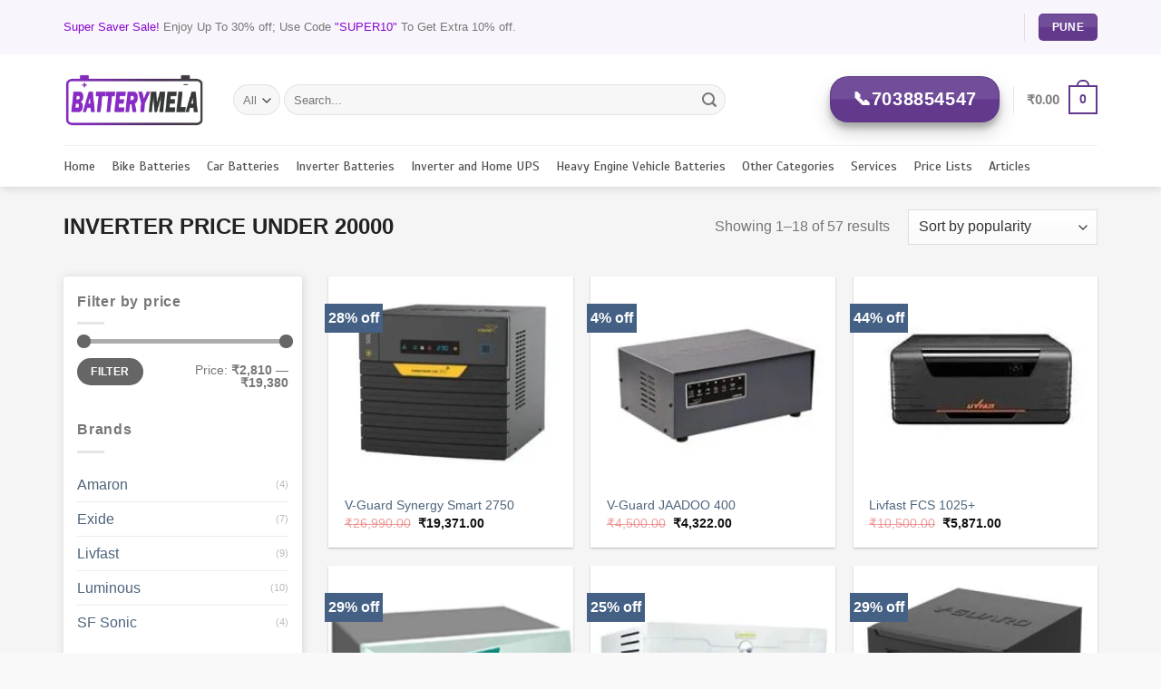

--- FILE ---
content_type: text/html; charset=UTF-8
request_url: https://batterymela.com/product-category/inverter-price-under-20000/
body_size: 88150
content:
<!DOCTYPE html>
<!--[if IE 9 ]> <html lang="en-US" class="ie9 loading-site no-js"> <![endif]-->
<!--[if IE 8 ]> <html lang="en-US" class="ie8 loading-site no-js"> <![endif]-->
<!--[if (gte IE 9)|!(IE)]><!--><html lang="en-US" class="loading-site no-js"> <!--<![endif]-->
	
	
<head>

	
<!-- Google Tag Manager -->
<script>(function(w,d,s,l,i){w[l]=w[l]||[];w[l].push({'gtm.start':
new Date().getTime(),event:'gtm.js'});var f=d.getElementsByTagName(s)[0],
j=d.createElement(s),dl=l!='dataLayer'?'&l='+l:'';j.async=true;j.src=
'https://www.googletagmanager.com/gtm.js?id='+i+dl;f.parentNode.insertBefore(j,f);
})(window,document,'script','dataLayer','GTM-TJV8P6R');</script>
<!-- End Google Tag Manager -->
	<!-- Meta Pixel Code -->
<script>
!function(f,b,e,v,n,t,s)
{if(f.fbq)return;n=f.fbq=function(){n.callMethod?
n.callMethod.apply(n,arguments):n.queue.push(arguments)};
if(!f._fbq)f._fbq=n;n.push=n;n.loaded=!0;n.version='2.0';
n.queue=[];t=b.createElement(e);t.async=!0;
t.src=v;s=b.getElementsByTagName(e)[0];
s.parentNode.insertBefore(t,s)}(window, document,'script',
'https://connect.facebook.net/en_US/fbevents.js');
fbq('init', '651161403960321');
fbq('track', 'PageView');
</script>
<noscript><img height="1" width="1" style="display:none"
src="https://www.facebook.com/tr?id=651161403960321&ev=PageView&noscript=1"
/></noscript>
<!-- End Meta Pixel Code -->
	
	

	<meta charset="UTF-8" />
	<link rel="profile" href="http://gmpg.org/xfn/11" />
	<link rel="pingback" href="https://batterymela.com/xmlrpc.php" />

	<script>(function(html){html.className = html.className.replace(/\bno-js\b/,'js')})(document.documentElement);</script>
<meta name='robots' content='index, follow, max-image-preview:large, max-snippet:-1, max-video-preview:-1' />
<meta name="viewport" content="width=device-width, initial-scale=1, maximum-scale=1" />
	<!-- This site is optimized with the Yoast SEO plugin v26.7 - https://yoast.com/wordpress/plugins/seo/ -->
	<title>Inverter price under 20000 online | Batterymela | Pune.</title>
	<meta name="description" content="Find out the best quality inverter price under 20000. Batterymela show the best checklist of inverter price under 20000 in Pune. details call on 7038854547." />
	<link rel="canonical" href="https://batterymela.com/product-category/inverter-price-under-20000/" />
	<link rel="next" href="https://batterymela.com/product-category/inverter-price-under-20000/page/2/" />
	<meta property="og:locale" content="en_US" />
	<meta property="og:type" content="article" />
	<meta property="og:title" content="Inverter price under 20000 online | Batterymela | Pune." />
	<meta property="og:description" content="Find out the best quality inverter price under 20000. Batterymela show the best checklist of inverter price under 20000 in Pune. details call on 7038854547." />
	<meta property="og:url" content="https://batterymela.com/product-category/inverter-price-under-20000/" />
	<meta property="og:site_name" content="Battery Mela" />
	<meta name="twitter:card" content="summary_large_image" />
	<script type="application/ld+json" class="yoast-schema-graph">{"@context":"https://schema.org","@graph":[{"@type":"CollectionPage","@id":"https://batterymela.com/product-category/inverter-price-under-20000/","url":"https://batterymela.com/product-category/inverter-price-under-20000/","name":"Inverter price under 20000 online | Batterymela | Pune.","isPartOf":{"@id":"https://batterymela.com/#website"},"primaryImageOfPage":{"@id":"https://batterymela.com/product-category/inverter-price-under-20000/#primaryimage"},"image":{"@id":"https://batterymela.com/product-category/inverter-price-under-20000/#primaryimage"},"thumbnailUrl":"https://batterymela.com/wp-content/uploads/2022/04/synery-smart-2750-bg-1.jpg","description":"Find out the best quality inverter price under 20000. Batterymela show the best checklist of inverter price under 20000 in Pune. details call on 7038854547.","breadcrumb":{"@id":"https://batterymela.com/product-category/inverter-price-under-20000/#breadcrumb"},"inLanguage":"en-US"},{"@type":"ImageObject","inLanguage":"en-US","@id":"https://batterymela.com/product-category/inverter-price-under-20000/#primaryimage","url":"https://batterymela.com/wp-content/uploads/2022/04/synery-smart-2750-bg-1.jpg","contentUrl":"https://batterymela.com/wp-content/uploads/2022/04/synery-smart-2750-bg-1.jpg","width":350,"height":350,"caption":"Synergy Smart 2750"},{"@type":"BreadcrumbList","@id":"https://batterymela.com/product-category/inverter-price-under-20000/#breadcrumb","itemListElement":[{"@type":"ListItem","position":1,"name":"Home","item":"https://batterymela.com/"},{"@type":"ListItem","position":2,"name":"Inverter price under 20000"}]},{"@type":"WebSite","@id":"https://batterymela.com/#website","url":"https://batterymela.com/","name":"Battery Mela","description":"Pune&#039;s Best Online Car, Bike and Inverter Battery Store.","publisher":{"@id":"https://batterymela.com/#organization"},"potentialAction":[{"@type":"SearchAction","target":{"@type":"EntryPoint","urlTemplate":"https://batterymela.com/?s={search_term_string}"},"query-input":{"@type":"PropertyValueSpecification","valueRequired":true,"valueName":"search_term_string"}}],"inLanguage":"en-US"},{"@type":"Organization","@id":"https://batterymela.com/#organization","name":"Krishna","url":"https://batterymela.com/","logo":{"@type":"ImageObject","inLanguage":"en-US","@id":"https://batterymela.com/#/schema/logo/image/","url":"https://batterymela.com/wp-content/uploads/2021/07/Battery-Mela-logo-new.png","contentUrl":"https://batterymela.com/wp-content/uploads/2021/07/Battery-Mela-logo-new.png","width":1024,"height":400,"caption":"Krishna"},"image":{"@id":"https://batterymela.com/#/schema/logo/image/"},"sameAs":["https://www.facebook.com/batterymela/photos/a.1944579629095957/2980171068870136/"]}]}</script>
	<!-- / Yoast SEO plugin. -->


<link rel='dns-prefetch' href='//www.googletagmanager.com' />
<link rel='dns-prefetch' href='//fonts.googleapis.com' />
<link rel='dns-prefetch' href='//pagead2.googlesyndication.com' />
<link rel="alternate" type="application/rss+xml" title="Battery Mela &raquo; Feed" href="https://batterymela.com/feed/" />
<link rel="alternate" type="application/rss+xml" title="Battery Mela &raquo; Comments Feed" href="https://batterymela.com/comments/feed/" />
<link rel="alternate" type="application/rss+xml" title="Battery Mela &raquo; Inverter price under 20000 Category Feed" href="https://batterymela.com/product-category/inverter-price-under-20000/feed/" />
<style id='wp-img-auto-sizes-contain-inline-css' type='text/css'>
img:is([sizes=auto i],[sizes^="auto," i]){contain-intrinsic-size:3000px 1500px}
/*# sourceURL=wp-img-auto-sizes-contain-inline-css */
</style>

<link rel='stylesheet' id='ht_ctc_main_css-css' href='https://batterymela.com/wp-content/plugins/click-to-chat-for-whatsapp/new/inc/assets/css/main.css?ver=4.35' type='text/css' media='all' />
<link rel='stylesheet' id='hfe-widgets-style-css' href='https://batterymela.com/wp-content/plugins/header-footer-elementor/inc/widgets-css/frontend.css?ver=2.8.1' type='text/css' media='all' />
<link rel='stylesheet' id='hfe-woo-product-grid-css' href='https://batterymela.com/wp-content/plugins/header-footer-elementor/inc/widgets-css/woo-products.css?ver=2.8.1' type='text/css' media='all' />
<style id='wp-emoji-styles-inline-css' type='text/css'>

	img.wp-smiley, img.emoji {
		display: inline !important;
		border: none !important;
		box-shadow: none !important;
		height: 1em !important;
		width: 1em !important;
		margin: 0 0.07em !important;
		vertical-align: -0.1em !important;
		background: none !important;
		padding: 0 !important;
	}
/*# sourceURL=wp-emoji-styles-inline-css */
</style>
<style id='wp-block-library-inline-css' type='text/css'>
:root{--wp-block-synced-color:#7a00df;--wp-block-synced-color--rgb:122,0,223;--wp-bound-block-color:var(--wp-block-synced-color);--wp-editor-canvas-background:#ddd;--wp-admin-theme-color:#007cba;--wp-admin-theme-color--rgb:0,124,186;--wp-admin-theme-color-darker-10:#006ba1;--wp-admin-theme-color-darker-10--rgb:0,107,160.5;--wp-admin-theme-color-darker-20:#005a87;--wp-admin-theme-color-darker-20--rgb:0,90,135;--wp-admin-border-width-focus:2px}@media (min-resolution:192dpi){:root{--wp-admin-border-width-focus:1.5px}}.wp-element-button{cursor:pointer}:root .has-very-light-gray-background-color{background-color:#eee}:root .has-very-dark-gray-background-color{background-color:#313131}:root .has-very-light-gray-color{color:#eee}:root .has-very-dark-gray-color{color:#313131}:root .has-vivid-green-cyan-to-vivid-cyan-blue-gradient-background{background:linear-gradient(135deg,#00d084,#0693e3)}:root .has-purple-crush-gradient-background{background:linear-gradient(135deg,#34e2e4,#4721fb 50%,#ab1dfe)}:root .has-hazy-dawn-gradient-background{background:linear-gradient(135deg,#faaca8,#dad0ec)}:root .has-subdued-olive-gradient-background{background:linear-gradient(135deg,#fafae1,#67a671)}:root .has-atomic-cream-gradient-background{background:linear-gradient(135deg,#fdd79a,#004a59)}:root .has-nightshade-gradient-background{background:linear-gradient(135deg,#330968,#31cdcf)}:root .has-midnight-gradient-background{background:linear-gradient(135deg,#020381,#2874fc)}:root{--wp--preset--font-size--normal:16px;--wp--preset--font-size--huge:42px}.has-regular-font-size{font-size:1em}.has-larger-font-size{font-size:2.625em}.has-normal-font-size{font-size:var(--wp--preset--font-size--normal)}.has-huge-font-size{font-size:var(--wp--preset--font-size--huge)}.has-text-align-center{text-align:center}.has-text-align-left{text-align:left}.has-text-align-right{text-align:right}.has-fit-text{white-space:nowrap!important}#end-resizable-editor-section{display:none}.aligncenter{clear:both}.items-justified-left{justify-content:flex-start}.items-justified-center{justify-content:center}.items-justified-right{justify-content:flex-end}.items-justified-space-between{justify-content:space-between}.screen-reader-text{border:0;clip-path:inset(50%);height:1px;margin:-1px;overflow:hidden;padding:0;position:absolute;width:1px;word-wrap:normal!important}.screen-reader-text:focus{background-color:#ddd;clip-path:none;color:#444;display:block;font-size:1em;height:auto;left:5px;line-height:normal;padding:15px 23px 14px;text-decoration:none;top:5px;width:auto;z-index:100000}html :where(.has-border-color){border-style:solid}html :where([style*=border-top-color]){border-top-style:solid}html :where([style*=border-right-color]){border-right-style:solid}html :where([style*=border-bottom-color]){border-bottom-style:solid}html :where([style*=border-left-color]){border-left-style:solid}html :where([style*=border-width]){border-style:solid}html :where([style*=border-top-width]){border-top-style:solid}html :where([style*=border-right-width]){border-right-style:solid}html :where([style*=border-bottom-width]){border-bottom-style:solid}html :where([style*=border-left-width]){border-left-style:solid}html :where(img[class*=wp-image-]){height:auto;max-width:100%}:where(figure){margin:0 0 1em}html :where(.is-position-sticky){--wp-admin--admin-bar--position-offset:var(--wp-admin--admin-bar--height,0px)}@media screen and (max-width:600px){html :where(.is-position-sticky){--wp-admin--admin-bar--position-offset:0px}}
/*# sourceURL=/wp-includes/css/dist/block-library/common.min.css */
</style>
<style id='classic-theme-styles-inline-css' type='text/css'>
/*! This file is auto-generated */
.wp-block-button__link{color:#fff;background-color:#32373c;border-radius:9999px;box-shadow:none;text-decoration:none;padding:calc(.667em + 2px) calc(1.333em + 2px);font-size:1.125em}.wp-block-file__button{background:#32373c;color:#fff;text-decoration:none}
/*# sourceURL=/wp-includes/css/classic-themes.min.css */
</style>
<style id='woocommerce-inline-inline-css' type='text/css'>
.woocommerce form .form-row .required { visibility: visible; }
/*# sourceURL=woocommerce-inline-inline-css */
</style>
<link rel='stylesheet' id='aws-style-css' href='https://batterymela.com/wp-content/plugins/advanced-woo-search/assets/css/common.min.css?ver=3.51' type='text/css' media='all' />
<link rel='stylesheet' id='hfe-style-css' href='https://batterymela.com/wp-content/plugins/header-footer-elementor/assets/css/header-footer-elementor.css?ver=2.8.1' type='text/css' media='all' />
<link rel='stylesheet' id='elementor-icons-css' href='https://batterymela.com/wp-content/plugins/elementor/assets/lib/eicons/css/elementor-icons.min.css?ver=5.45.0' type='text/css' media='all' />
<link rel='stylesheet' id='elementor-frontend-css' href='https://batterymela.com/wp-content/plugins/elementor/assets/css/frontend.min.css?ver=3.34.1' type='text/css' media='all' />
<link rel='stylesheet' id='elementor-post-11-css' href='https://batterymela.com/wp-content/uploads/elementor/css/post-11.css?ver=1768298748' type='text/css' media='all' />
<link rel='stylesheet' id='wcpa-frontend-css' href='https://batterymela.com/wp-content/plugins/woo-custom-product-addons/assets/css/style_1.css?ver=3.0.19' type='text/css' media='all' />
<link rel='stylesheet' id='yith_wapo_front-css' href='https://batterymela.com/wp-content/plugins/yith-woocommerce-product-add-ons/assets/css/front.css?ver=4.26.0' type='text/css' media='all' />
<style id='yith_wapo_front-inline-css' type='text/css'>
:root{--yith-wapo-required-option-color:#AF2323;--yith-wapo-checkbox-style:50%;--yith-wapo-color-swatch-style:2px;--yith-wapo-label-font-size:16px;--yith-wapo-description-font-size:12px;--yith-wapo-color-swatch-size:40px;--yith-wapo-block-padding:0px 0px 0px 0px ;--yith-wapo-block-background-color:#f2f2f2;--yith-wapo-accent-color-color:#03bfac;--yith-wapo-form-border-color-color:#7a7a7a;--yith-wapo-price-box-colors-text:#474747;--yith-wapo-price-box-colors-background:#ffffff;--yith-wapo-uploads-file-colors-background:#f3f3f3;--yith-wapo-uploads-file-colors-border:#c4c4c4;--yith-wapo-tooltip-colors-text:#ffffff;--yith-wapo-tooltip-colors-background:#03bfac;}
/*# sourceURL=yith_wapo_front-inline-css */
</style>
<link rel='stylesheet' id='dashicons-css' href='https://batterymela.com/wp-includes/css/dashicons.min.css?ver=6.9' type='text/css' media='all' />
<style id='dashicons-inline-css' type='text/css'>
[data-font="Dashicons"]:before {font-family: 'Dashicons' !important;content: attr(data-icon) !important;speak: none !important;font-weight: normal !important;font-variant: normal !important;text-transform: none !important;line-height: 1 !important;font-style: normal !important;-webkit-font-smoothing: antialiased !important;-moz-osx-font-smoothing: grayscale !important;}
/*# sourceURL=dashicons-inline-css */
</style>
<link rel='stylesheet' id='yith-plugin-fw-icon-font-css' href='https://batterymela.com/wp-content/plugins/yith-woocommerce-product-add-ons/plugin-fw/assets/css/yith-icon.css?ver=4.7.7' type='text/css' media='all' />
<link rel='stylesheet' id='hfe-elementor-icons-css' href='https://batterymela.com/wp-content/plugins/elementor/assets/lib/eicons/css/elementor-icons.min.css?ver=5.34.0' type='text/css' media='all' />
<link rel='stylesheet' id='hfe-icons-list-css' href='https://batterymela.com/wp-content/plugins/elementor/assets/css/widget-icon-list.min.css?ver=3.24.3' type='text/css' media='all' />
<link rel='stylesheet' id='hfe-social-icons-css' href='https://batterymela.com/wp-content/plugins/elementor/assets/css/widget-social-icons.min.css?ver=3.24.0' type='text/css' media='all' />
<link rel='stylesheet' id='hfe-social-share-icons-brands-css' href='https://batterymela.com/wp-content/plugins/elementor/assets/lib/font-awesome/css/brands.css?ver=5.15.3' type='text/css' media='all' />
<link rel='stylesheet' id='hfe-social-share-icons-fontawesome-css' href='https://batterymela.com/wp-content/plugins/elementor/assets/lib/font-awesome/css/fontawesome.css?ver=5.15.3' type='text/css' media='all' />
<link rel='stylesheet' id='hfe-nav-menu-icons-css' href='https://batterymela.com/wp-content/plugins/elementor/assets/lib/font-awesome/css/solid.css?ver=5.15.3' type='text/css' media='all' />
<link rel='stylesheet' id='select2-css' href='https://batterymela.com/wp-content/plugins/woocommerce/assets/css/select2.css?ver=10.4.3' type='text/css' media='all' />
<link rel='stylesheet' id='woovr-frontend-css' href='https://batterymela.com/wp-content/plugins/wpc-variations-radio-buttons/assets/css/frontend.css?ver=3.7.3' type='text/css' media='all' />
<link rel='stylesheet' id='ekit-widget-styles-css' href='https://batterymela.com/wp-content/plugins/elementskit-lite/widgets/init/assets/css/widget-styles.css?ver=3.7.8' type='text/css' media='all' />
<link rel='stylesheet' id='ekit-responsive-css' href='https://batterymela.com/wp-content/plugins/elementskit-lite/widgets/init/assets/css/responsive.css?ver=3.7.8' type='text/css' media='all' />
<link rel='stylesheet' id='eael-general-css' href='https://batterymela.com/wp-content/plugins/essential-addons-for-elementor-lite/assets/front-end/css/view/general.min.css?ver=6.5.6' type='text/css' media='all' />
<link rel='stylesheet' id='flatsome-main-css' href='https://batterymela.com/wp-content/themes/flatsome/assets/css/flatsome.css?ver=3.14.2' type='text/css' media='all' />
<style id='flatsome-main-inline-css' type='text/css'>
@font-face {
				font-family: "fl-icons";
				font-display: block;
				src: url(https://batterymela.com/wp-content/themes/flatsome/assets/css/icons/fl-icons.eot?v=3.14.2);
				src:
					url(https://batterymela.com/wp-content/themes/flatsome/assets/css/icons/fl-icons.eot#iefix?v=3.14.2) format("embedded-opentype"),
					url(https://batterymela.com/wp-content/themes/flatsome/assets/css/icons/fl-icons.woff2?v=3.14.2) format("woff2"),
					url(https://batterymela.com/wp-content/themes/flatsome/assets/css/icons/fl-icons.ttf?v=3.14.2) format("truetype"),
					url(https://batterymela.com/wp-content/themes/flatsome/assets/css/icons/fl-icons.woff?v=3.14.2) format("woff"),
					url(https://batterymela.com/wp-content/themes/flatsome/assets/css/icons/fl-icons.svg?v=3.14.2#fl-icons) format("svg");
			}
/*# sourceURL=flatsome-main-inline-css */
</style>
<link rel='stylesheet' id='flatsome-shop-css' href='https://batterymela.com/wp-content/themes/flatsome/assets/css/flatsome-shop.css?ver=3.14.2' type='text/css' media='all' />
<link rel='stylesheet' id='flatsome-style-css' href='https://batterymela.com/wp-content/themes/flatsome/style.css?ver=3.14.2' type='text/css' media='all' />
<link rel='stylesheet' id='wpr-text-animations-css-css' href='https://batterymela.com/wp-content/plugins/royal-elementor-addons/assets/css/lib/animations/text-animations.min.css?ver=1.7.1045' type='text/css' media='all' />
<link rel='stylesheet' id='wpr-addons-css-css' href='https://batterymela.com/wp-content/plugins/royal-elementor-addons/assets/css/frontend.min.css?ver=1.7.1045' type='text/css' media='all' />
<link rel='stylesheet' id='font-awesome-5-all-css' href='https://batterymela.com/wp-content/plugins/elementor/assets/lib/font-awesome/css/all.min.css?ver=6.5.6' type='text/css' media='all' />
<link rel='stylesheet' id='flatsome-googlefonts-css' href='//fonts.googleapis.com/css?family=-apple-system%2C+BlinkMacSystemFont%2C+%22Segoe+UI%22%2C+Roboto%2C+Oxygen-Sans%2C+Ubuntu%2C+Cantarell%2C+%22Helvetica+Neue%22%2C+sans-serif%3Aregular%2Cregular%2Cregular%7CScada%3Aregular%2Cregular%7CDancing+Script%3Aregular%2C400&#038;display=swap&#038;ver=3.9' type='text/css' media='all' />
<link rel='stylesheet' id='elementor-gf-local-roboto-css' href='https://batterymela.com/wp-content/uploads/elementor/google-fonts/css/roboto.css?ver=1742228290' type='text/css' media='all' />
<link rel='stylesheet' id='elementor-gf-local-robotoslab-css' href='https://batterymela.com/wp-content/uploads/elementor/google-fonts/css/robotoslab.css?ver=1742228295' type='text/css' media='all' />
<script type="text/template" id="tmpl-variation-template">
	<div class="woocommerce-variation-description">{{{ data.variation.variation_description }}}</div>
	<div class="woocommerce-variation-price">{{{ data.variation.price_html }}}</div>
	<div class="woocommerce-variation-availability">{{{ data.variation.availability_html }}}</div>
</script>
<script type="text/template" id="tmpl-unavailable-variation-template">
	<p role="alert">Sorry, this product is unavailable. Please choose a different combination.</p>
</script>
<script type="text/javascript" data-cfasync="false" src="https://batterymela.com/wp-includes/js/jquery/jquery.min.js?ver=3.7.1" id="jquery-core-js"></script>
<script type="text/javascript" data-cfasync="false" src="https://batterymela.com/wp-includes/js/jquery/jquery-migrate.min.js?ver=3.4.1" id="jquery-migrate-js"></script>
<script type="text/javascript" id="jquery-js-after">
/* <![CDATA[ */
!function($){"use strict";$(document).ready(function(){$(this).scrollTop()>100&&$(".hfe-scroll-to-top-wrap").removeClass("hfe-scroll-to-top-hide"),$(window).scroll(function(){$(this).scrollTop()<100?$(".hfe-scroll-to-top-wrap").fadeOut(300):$(".hfe-scroll-to-top-wrap").fadeIn(300)}),$(".hfe-scroll-to-top-wrap").on("click",function(){$("html, body").animate({scrollTop:0},300);return!1})})}(jQuery);
!function($){'use strict';$(document).ready(function(){var bar=$('.hfe-reading-progress-bar');if(!bar.length)return;$(window).on('scroll',function(){var s=$(window).scrollTop(),d=$(document).height()-$(window).height(),p=d? s/d*100:0;bar.css('width',p+'%')});});}(jQuery);
//# sourceURL=jquery-js-after
/* ]]> */
</script>
<script type="text/javascript" src="https://batterymela.com/wp-content/plugins/woocommerce/assets/js/jquery-blockui/jquery.blockUI.min.js?ver=2.7.0-wc.10.4.3" id="wc-jquery-blockui-js" data-wp-strategy="defer"></script>
<script type="text/javascript" id="wc-add-to-cart-js-extra">
/* <![CDATA[ */
var wc_add_to_cart_params = {"ajax_url":"/wp-admin/admin-ajax.php","wc_ajax_url":"/?wc-ajax=%%endpoint%%","i18n_view_cart":"View cart","cart_url":"https://batterymela.com/cart/","is_cart":"","cart_redirect_after_add":"no"};
//# sourceURL=wc-add-to-cart-js-extra
/* ]]> */
</script>
<script type="text/javascript" src="https://batterymela.com/wp-content/plugins/woocommerce/assets/js/frontend/add-to-cart.min.js?ver=10.4.3" id="wc-add-to-cart-js" defer="defer" data-wp-strategy="defer"></script>
<script type="text/javascript" src="https://batterymela.com/wp-content/plugins/woocommerce/assets/js/js-cookie/js.cookie.min.js?ver=2.1.4-wc.10.4.3" id="wc-js-cookie-js" data-wp-strategy="defer"></script>
<script type="text/javascript" src="https://batterymela.com/wp-includes/js/underscore.min.js?ver=1.13.7" id="underscore-js"></script>
<script type="text/javascript" id="wp-util-js-extra">
/* <![CDATA[ */
var _wpUtilSettings = {"ajax":{"url":"/wp-admin/admin-ajax.php"}};
//# sourceURL=wp-util-js-extra
/* ]]> */
</script>
<script type="text/javascript" src="https://batterymela.com/wp-includes/js/wp-util.min.js?ver=6.9" id="wp-util-js"></script>

<!-- Google tag (gtag.js) snippet added by Site Kit -->
<!-- Google Analytics snippet added by Site Kit -->
<!-- Google Ads snippet added by Site Kit -->
<script type="text/javascript" src="https://www.googletagmanager.com/gtag/js?id=G-B60XZNH4QY" id="google_gtagjs-js" async></script>
<script type="text/javascript" id="google_gtagjs-js-after">
/* <![CDATA[ */
window.dataLayer = window.dataLayer || [];function gtag(){dataLayer.push(arguments);}
gtag("set","linker",{"domains":["batterymela.com"]});
gtag("js", new Date());
gtag("set", "developer_id.dZTNiMT", true);
gtag("config", "G-B60XZNH4QY");
gtag("config", "AW-16888823649");
 window._googlesitekit = window._googlesitekit || {}; window._googlesitekit.throttledEvents = []; window._googlesitekit.gtagEvent = (name, data) => { var key = JSON.stringify( { name, data } ); if ( !! window._googlesitekit.throttledEvents[ key ] ) { return; } window._googlesitekit.throttledEvents[ key ] = true; setTimeout( () => { delete window._googlesitekit.throttledEvents[ key ]; }, 5 ); gtag( "event", name, { ...data, event_source: "site-kit" } ); }; 
//# sourceURL=google_gtagjs-js-after
/* ]]> */
</script>
<script type="text/javascript" src="https://batterymela.com/wp-content/plugins/woocommerce/assets/js/select2/select2.full.min.js?ver=4.0.3-wc.10.4.3" id="wc-select2-js" defer="defer" data-wp-strategy="defer"></script>
<link rel="https://api.w.org/" href="https://batterymela.com/wp-json/" /><link rel="alternate" title="JSON" type="application/json" href="https://batterymela.com/wp-json/wp/v2/product_cat/2410" /><link rel="EditURI" type="application/rsd+xml" title="RSD" href="https://batterymela.com/xmlrpc.php?rsd" />
<meta name="generator" content="WordPress 6.9" />
<meta name="generator" content="WooCommerce 10.4.3" />
<meta name="generator" content="Site Kit by Google 1.170.0" /><meta name="ti-site-data" content="[base64]" /><style>.bg{opacity: 0; transition: opacity 1s; -webkit-transition: opacity 1s;} .bg-loaded{opacity: 1;}</style><!--[if IE]><link rel="stylesheet" type="text/css" href="https://batterymela.com/wp-content/themes/flatsome/assets/css/ie-fallback.css"><script src="//cdnjs.cloudflare.com/ajax/libs/html5shiv/3.6.1/html5shiv.js"></script><script>var head = document.getElementsByTagName('head')[0],style = document.createElement('style');style.type = 'text/css';style.styleSheet.cssText = ':before,:after{content:none !important';head.appendChild(style);setTimeout(function(){head.removeChild(style);}, 0);</script><script src="https://batterymela.com/wp-content/themes/flatsome/assets/libs/ie-flexibility.js"></script><![endif]-->	<noscript><style>.woocommerce-product-gallery{ opacity: 1 !important; }</style></noscript>
	
<!-- Google AdSense meta tags added by Site Kit -->
<meta name="google-adsense-platform-account" content="ca-host-pub-2644536267352236">
<meta name="google-adsense-platform-domain" content="sitekit.withgoogle.com">
<!-- End Google AdSense meta tags added by Site Kit -->
<meta name="generator" content="Elementor 3.34.1; features: additional_custom_breakpoints; settings: css_print_method-external, google_font-enabled, font_display-auto">
			<style>
				.e-con.e-parent:nth-of-type(n+4):not(.e-lazyloaded):not(.e-no-lazyload),
				.e-con.e-parent:nth-of-type(n+4):not(.e-lazyloaded):not(.e-no-lazyload) * {
					background-image: none !important;
				}
				@media screen and (max-height: 1024px) {
					.e-con.e-parent:nth-of-type(n+3):not(.e-lazyloaded):not(.e-no-lazyload),
					.e-con.e-parent:nth-of-type(n+3):not(.e-lazyloaded):not(.e-no-lazyload) * {
						background-image: none !important;
					}
				}
				@media screen and (max-height: 640px) {
					.e-con.e-parent:nth-of-type(n+2):not(.e-lazyloaded):not(.e-no-lazyload),
					.e-con.e-parent:nth-of-type(n+2):not(.e-lazyloaded):not(.e-no-lazyload) * {
						background-image: none !important;
					}
				}
			</style>
			
<!-- Google AdSense snippet added by Site Kit -->
<script type="text/javascript" async="async" src="https://pagead2.googlesyndication.com/pagead/js/adsbygoogle.js?client=ca-pub-6044540828567560&amp;host=ca-host-pub-2644536267352236" crossorigin="anonymous"></script>

<!-- End Google AdSense snippet added by Site Kit -->
<style>:root{  --wcpaSectionTitleSize:14px;   --wcpaLabelSize:14px;   --wcpaDescSize:13px;   --wcpaErrorSize:13px;   --wcpaLabelWeight:normal;   --wcpaDescWeight:normal;   --wcpaBorderWidth:1px;   --wcpaBorderRadius:6px;   --wcpaInputHeight:45px;   --wcpaCheckLabelSize:14px;   --wcpaCheckBorderWidth:1px;   --wcpaCheckWidth:20px;   --wcpaCheckHeight:20px;   --wcpaCheckBorderRadius:4px;   --wcpaCheckButtonRadius:5px;   --wcpaCheckButtonBorder:2px; }:root{  --wcpaButtonColor:#3340d3;   --wcpaLabelColor:#424242;   --wcpaDescColor:#797979;   --wcpaBorderColor:#c6d0e9;   --wcpaBorderColorFocus:#3561f3;   --wcpaInputBgColor:#FFFFFF;   --wcpaInputColor:#5d5d5d;   --wcpaCheckLabelColor:#4a4a4a;   --wcpaCheckBgColor:#3340d3;   --wcpaCheckBorderColor:#B9CBE3;   --wcpaCheckTickColor:#ffffff;   --wcpaRadioBgColor:#3340d3;   --wcpaRadioBorderColor:#B9CBE3;   --wcpaRadioTickColor:#ffffff;   --wcpaButtonTextColor:#ffffff;   --wcpaErrorColor:#F55050; }:root{}</style><link rel="icon" href="https://batterymela.com/wp-content/uploads/2021/07/inverter-min-96x96.png" sizes="32x32" />
<link rel="icon" href="https://batterymela.com/wp-content/uploads/2021/07/inverter-min-247x247.png" sizes="192x192" />
<link rel="apple-touch-icon" href="https://batterymela.com/wp-content/uploads/2021/07/inverter-min-247x247.png" />
<meta name="msapplication-TileImage" content="https://batterymela.com/wp-content/uploads/2021/07/inverter-min-280x280.png" />
<style id="custom-css" type="text/css">:root {--primary-color: #62398d;}html{background-color:#f9f9f9!important;}.full-width .ubermenu-nav, .container, .row{max-width: 1170px}.row.row-collapse{max-width: 1140px}.row.row-small{max-width: 1162.5px}.row.row-large{max-width: 1200px}.sticky-add-to-cart--active, #wrapper,#main,#main.dark{background-color: #f5f5f5}.header-main{height: 100px}#logo img{max-height: 100px}#logo{width:157px;}#logo img{padding:10px 0;}.header-bottom{min-height: 46px}.header-top{min-height: 60px}.transparent .header-main{height: 30px}.transparent #logo img{max-height: 30px}.has-transparent + .page-title:first-of-type,.has-transparent + #main > .page-title,.has-transparent + #main > div > .page-title,.has-transparent + #main .page-header-wrapper:first-of-type .page-title{padding-top: 110px;}.header.show-on-scroll,.stuck .header-main{height:70px!important}.stuck #logo img{max-height: 70px!important}.search-form{ width: 83%;}.header-bg-color, .header-wrapper {background-color: #ffffff}.header-bottom {background-color: #ffffff}.top-bar-nav > li > a{line-height: 16px }.header-main .nav > li > a{line-height: 16px }.stuck .header-main .nav > li > a{line-height: 50px }.header-bottom-nav > li > a{line-height: 16px }@media (max-width: 549px) {.header-main{height: 70px}#logo img{max-height: 70px}}.nav-dropdown{border-radius:10px}.nav-dropdown{font-size:86%}.nav-dropdown-has-arrow li.has-dropdown:after{border-bottom-color: #ffffff;}.nav .nav-dropdown{background-color: #ffffff}.header-top{background-color:rgba(195,163,226,0.11)!important;}/* Color */.accordion-title.active, .has-icon-bg .icon .icon-inner,.logo a, .primary.is-underline, .primary.is-link, .badge-outline .badge-inner, .nav-outline > li.active> a,.nav-outline >li.active > a, .cart-icon strong,[data-color='primary'], .is-outline.primary{color: #62398d;}/* Color !important */[data-text-color="primary"]{color: #62398d!important;}/* Background Color */[data-text-bg="primary"]{background-color: #62398d;}/* Background */.scroll-to-bullets a,.featured-title, .label-new.menu-item > a:after, .nav-pagination > li > .current,.nav-pagination > li > span:hover,.nav-pagination > li > a:hover,.has-hover:hover .badge-outline .badge-inner,button[type="submit"], .button.wc-forward:not(.checkout):not(.checkout-button), .button.submit-button, .button.primary:not(.is-outline),.featured-table .title,.is-outline:hover, .has-icon:hover .icon-label,.nav-dropdown-bold .nav-column li > a:hover, .nav-dropdown.nav-dropdown-bold > li > a:hover, .nav-dropdown-bold.dark .nav-column li > a:hover, .nav-dropdown.nav-dropdown-bold.dark > li > a:hover, .is-outline:hover, .tagcloud a:hover,.grid-tools a, input[type='submit']:not(.is-form), .box-badge:hover .box-text, input.button.alt,.nav-box > li > a:hover,.nav-box > li.active > a,.nav-pills > li.active > a ,.current-dropdown .cart-icon strong, .cart-icon:hover strong, .nav-line-bottom > li > a:before, .nav-line-grow > li > a:before, .nav-line > li > a:before,.banner, .header-top, .slider-nav-circle .flickity-prev-next-button:hover svg, .slider-nav-circle .flickity-prev-next-button:hover .arrow, .primary.is-outline:hover, .button.primary:not(.is-outline), input[type='submit'].primary, input[type='submit'].primary, input[type='reset'].button, input[type='button'].primary, .badge-inner{background-color: #62398d;}/* Border */.nav-vertical.nav-tabs > li.active > a,.scroll-to-bullets a.active,.nav-pagination > li > .current,.nav-pagination > li > span:hover,.nav-pagination > li > a:hover,.has-hover:hover .badge-outline .badge-inner,.accordion-title.active,.featured-table,.is-outline:hover, .tagcloud a:hover,blockquote, .has-border, .cart-icon strong:after,.cart-icon strong,.blockUI:before, .processing:before,.loading-spin, .slider-nav-circle .flickity-prev-next-button:hover svg, .slider-nav-circle .flickity-prev-next-button:hover .arrow, .primary.is-outline:hover{border-color: #62398d}.nav-tabs > li.active > a{border-top-color: #62398d}.widget_shopping_cart_content .blockUI.blockOverlay:before { border-left-color: #62398d }.woocommerce-checkout-review-order .blockUI.blockOverlay:before { border-left-color: #62398d }/* Fill */.slider .flickity-prev-next-button:hover svg,.slider .flickity-prev-next-button:hover .arrow{fill: #62398d;}/* Background Color */[data-icon-label]:after, .secondary.is-underline:hover,.secondary.is-outline:hover,.icon-label,.button.secondary:not(.is-outline),.button.alt:not(.is-outline), .badge-inner.on-sale, .button.checkout, .single_add_to_cart_button, .current .breadcrumb-step{ background-color:#446084; }[data-text-bg="secondary"]{background-color: #446084;}/* Color */.secondary.is-underline,.secondary.is-link, .secondary.is-outline,.stars a.active, .star-rating:before, .woocommerce-page .star-rating:before,.star-rating span:before, .color-secondary{color: #446084}/* Color !important */[data-text-color="secondary"]{color: #446084!important;}/* Border */.secondary.is-outline:hover{border-color:#446084}body{font-size: 95%;}@media screen and (max-width: 549px){body{font-size: 100%;}}body{font-family:"-apple-system, BlinkMacSystemFont, "Segoe UI", Roboto, Oxygen-Sans, Ubuntu, Cantarell, "Helvetica Neue", sans-serif", sans-serif}body{font-weight: 0}body{color: #777777}.nav > li > a {font-family:"Scada", sans-serif;}.mobile-sidebar-levels-2 .nav > li > ul > li > a {font-family:"Scada", sans-serif;}.nav > li > a {font-weight: 0;}.mobile-sidebar-levels-2 .nav > li > ul > li > a {font-weight: 0;}h1,h2,h3,h4,h5,h6,.heading-font, .off-canvas-center .nav-sidebar.nav-vertical > li > a{font-family: "-apple-system, BlinkMacSystemFont, "Segoe UI", Roboto, Oxygen-Sans, Ubuntu, Cantarell, "Helvetica Neue", sans-serif", sans-serif;}h1,h2,h3,h4,h5,h6,.heading-font,.banner h1,.banner h2{font-weight: 0;}.section-title span{text-transform: none;}h3.widget-title,span.widget-title{text-transform: none;}.alt-font{font-family: "Dancing Script", sans-serif;}.alt-font{font-weight: 400!important;}.header:not(.transparent) .top-bar-nav > li > a {color: #8224e3;}.header:not(.transparent) .header-nav-main.nav > li > a:hover,.header:not(.transparent) .header-nav-main.nav > li.active > a,.header:not(.transparent) .header-nav-main.nav > li.current > a,.header:not(.transparent) .header-nav-main.nav > li > a.active,.header:not(.transparent) .header-nav-main.nav > li > a.current{color: #8224e3;}.header-nav-main.nav-line-bottom > li > a:before,.header-nav-main.nav-line-grow > li > a:before,.header-nav-main.nav-line > li > a:before,.header-nav-main.nav-box > li > a:hover,.header-nav-main.nav-box > li.active > a,.header-nav-main.nav-pills > li > a:hover,.header-nav-main.nav-pills > li.active > a{color:#FFF!important;background-color: #8224e3;}.header:not(.transparent) .header-bottom-nav.nav > li > a{color: #515151;}.header:not(.transparent) .header-bottom-nav.nav > li > a:hover,.header:not(.transparent) .header-bottom-nav.nav > li.active > a,.header:not(.transparent) .header-bottom-nav.nav > li.current > a,.header:not(.transparent) .header-bottom-nav.nav > li > a.active,.header:not(.transparent) .header-bottom-nav.nav > li > a.current{color: #8224e3;}.header-bottom-nav.nav-line-bottom > li > a:before,.header-bottom-nav.nav-line-grow > li > a:before,.header-bottom-nav.nav-line > li > a:before,.header-bottom-nav.nav-box > li > a:hover,.header-bottom-nav.nav-box > li.active > a,.header-bottom-nav.nav-pills > li > a:hover,.header-bottom-nav.nav-pills > li.active > a{color:#FFF!important;background-color: #8224e3;}a{color: #4e657b;}a:hover{color: #8224e3;}.tagcloud a:hover{border-color: #8224e3;background-color: #8224e3;}.shop-page-title.featured-title .title-overlay{background-color: rgba(0,0,0,0.3);}.current .breadcrumb-step, [data-icon-label]:after, .button#place_order,.button.checkout,.checkout-button,.single_add_to_cart_button.button{background-color: #1e73be!important }.has-equal-box-heights .box-image {padding-top: 85%;}.badge-inner.new-bubble{background-color: #fad5d5}.price del, .product_list_widget del, del .woocommerce-Price-amount { color: rgba(212,6,6,0.66); }input[type='submit'], input[type="button"], button:not(.icon), .button:not(.icon){border-radius: 5!important}.pswp__bg,.mfp-bg.mfp-ready{background-color: #ffffff}@media screen and (min-width: 550px){.products .box-vertical .box-image{min-width: 247px!important;width: 247px!important;}}.absolute-footer, html{background-color: #7c82aa}.label-new.menu-item > a:after{content:"New";}.label-hot.menu-item > a:after{content:"Hot";}.label-sale.menu-item > a:after{content:"Sale";}.label-popular.menu-item > a:after{content:"Popular";}</style>		<style type="text/css" id="wp-custom-css">
			
.sidebar-inner.col-inner{
	background-color:#fff; 	padding:15px; margin-bottom:10px; border-radius:03px; box-shadow: 1px 1px 10px #d4d4d4;
}

.row.content-row.mb-0{
		background-color:#fff;	border-radius:10px;
}

.woosc-btn.wooscp-btn{
	color:#0d7294; font-size: 12px; 
	
}
.woosc-btn.wooscp-btn:hover{
	color:#19aee0;
}

.stock.in-stock{
	color:#00c903;
}

.stock.out-of-stock{
	color:#ff2a00; font-size:60px;
}
.footer-new-first{
	background:#e2e2e8;
	padding-top:20px; font-family:Calibri; 
	color:#5e5e5e;

}

.footer-new-first{
	background:#7c82aa;
	color:#eeeeee; font-size:16px
}

.ux-menu-link.flex.menu-item :hover{
	color:white;
}
.ux-menu-title.flex{
	color:white; font-size:14px;
}
.nav-top-link i { display:none; }
.footer-accordion{
	color:#bbc0e6;
}
.footer-accordion :hover{
	color:#d9ddf5;
}


.box-image{
	background:white; 
}


.onsale{
	color:white;
}
.col-inner.has-border{
	background-color:white; border-radius:10px; border:none;
}



		</style>
		<style id="wpr_lightbox_styles">
				.lg-backdrop {
					background-color: rgba(0,0,0,0.6) !important;
				}
				.lg-toolbar,
				.lg-dropdown {
					background-color: rgba(0,0,0,0.8) !important;
				}
				.lg-dropdown:after {
					border-bottom-color: rgba(0,0,0,0.8) !important;
				}
				.lg-sub-html {
					background-color: rgba(0,0,0,0.8) !important;
				}
				.lg-thumb-outer,
				.lg-progress-bar {
					background-color: #444444 !important;
				}
				.lg-progress {
					background-color: #a90707 !important;
				}
				.lg-icon {
					color: #efefef !important;
					font-size: 20px !important;
				}
				.lg-icon.lg-toogle-thumb {
					font-size: 24px !important;
				}
				.lg-icon:hover,
				.lg-dropdown-text:hover {
					color: #ffffff !important;
				}
				.lg-sub-html,
				.lg-dropdown-text {
					color: #efefef !important;
					font-size: 14px !important;
				}
				#lg-counter {
					color: #efefef !important;
					font-size: 14px !important;
				}
				.lg-prev,
				.lg-next {
					font-size: 35px !important;
				}

				/* Defaults */
				.lg-icon {
				background-color: transparent !important;
				}

				#lg-counter {
				opacity: 0.9;
				}

				.lg-thumb-outer {
				padding: 0 10px;
				}

				.lg-thumb-item {
				border-radius: 0 !important;
				border: none !important;
				opacity: 0.5;
				}

				.lg-thumb-item.active {
					opacity: 1;
				}
	         </style>	
	
	<!-- Global site tag (gtag.js) - Google Ads: 323968656 -->
<script async src="https://www.googletagmanager.com/gtag/js?id=AW-323968656"></script>

<script>
  window.dataLayer = window.dataLayer || [];
  function gtag(){dataLayer.push(arguments);}
  gtag('js', new Date());

  gtag('config', 'AW-323968656');
</script>

	<!-- Event snippet for Contact conversion page -->
<script>
  gtag('event', 'conversion', {'send_to': 'AW-323968656/KNumCNv2xfkCEJC9vZoB'});
</script>

	
	
	
	
	<!-- Facebook Pixel Code -->
<script>
!function(f,b,e,v,n,t,s)
{if(f.fbq)return;n=f.fbq=function(){n.callMethod?
n.callMethod.apply(n,arguments):n.queue.push(arguments)};
if(!f._fbq)f._fbq=n;n.push=n;n.loaded=!0;n.version='2.0';
n.queue=[];t=b.createElement(e);t.async=!0;
t.src=v;s=b.getElementsByTagName(e)[0];
s.parentNode.insertBefore(t,s)}(window, document,'script',
'https://connect.facebook.net/en_US/fbevents.js');
fbq('init', '406610500959678');
fbq('track', 'PageView');
</script>
<noscript><img height="1" width="1" style="display:none"
src="https://www.facebook.com/tr?id=406610500959678&ev=PageView&noscript=1"
/></noscript>
<!-- End Facebook Pixel Code -->
	
	<meta name="ahrefs-site-verification" content="e0044c91eb66b40b70859c773bfa131746ce0d6ff386c499ea0f37550e4790a5">

	
</head>

<body class="archive tax-product_cat term-inverter-price-under-20000 term-2410 wp-custom-logo wp-theme-flatsome theme-flatsome woocommerce woocommerce-page woocommerce-no-js ehf-template-flatsome ehf-stylesheet-flatsome full-width header-shadow lightbox nav-dropdown-has-arrow nav-dropdown-has-shadow elementor-default elementor-kit-11">

<!-- Google Tag Manager (noscript) -->
<noscript><iframe src="https://www.googletagmanager.com/ns.html?id=GTM-TJV8P6R"
height="0" width="0" style="display:none;visibility:hidden"></iframe></noscript>
<!-- End Google Tag Manager (noscript) -->


<a class="skip-link screen-reader-text" href="#main">Skip to content</a>

<div id="wrapper">

	
	<header id="header" class="header has-sticky sticky-jump">
		<div class="header-wrapper">
			<div id="top-bar" class="header-top hide-for-sticky">
    <div class="flex-row container">
      <div class="flex-col hide-for-medium flex-left">
          <ul class="nav nav-left medium-nav-center nav-small  nav-">
              <li class="html custom html_topbar_left"><div style="font-size:13px"><span style="color:#8608cf">Super Saver Sale! </span> Enjoy Up To 30% off; Use Code <span style="color:#8608cf;">"SUPER10"</span> To Get Extra 10% off.</div></li>          </ul>
      </div>

      <div class="flex-col hide-for-medium flex-center">
          <ul class="nav nav-center nav-small  nav-">
                        </ul>
      </div>

      <div class="flex-col hide-for-medium flex-right">
         <ul class="nav top-bar-nav nav-right nav-small  nav-">
              <li class="header-divider"></li><li class="html header-button-1">
	<div class="header-button">
	<a href="#" class="button primary is-gloss is-medium"  style="border-radius:5px;">
    <span>Pune</span>
  </a>
	</div>
</li>


          </ul>
      </div>

            <div class="flex-col show-for-medium flex-grow">
          <ul class="nav nav-center nav-small mobile-nav  nav-">
              <li class="html custom html_nav_position_text"><script>
document.addEventListener('DOMContentLoaded', function() {
  const menuToggle = document.querySelector('a[data-open="#main-menu"]');
  const menu = document.querySelector('#main-menu');

  menuToggle.addEventListener('click', function(e) {
    e.preventDefault();  // Prevent default behavior of the '#' link
    menu.classList.toggle('is-open'); // Toggle the visibility of the menu

    const expanded = menuToggle.getAttribute('aria-expanded') === 'true' ? 'false' : 'true';
    menuToggle.setAttribute('aria-expanded', expanded);
  });
});
</script></li><li class="html header-button-2">
	<div class="header-button">
	<a href="tel:7038854547" class="button primary is-gloss is-xlarge box-shadow-3"  style="border-radius:20px;">
    <span>📞7038854547</span>
  </a>
	</div>
</li>
          </ul>
      </div>
      
    </div>
</div>
<div id="masthead" class="header-main ">
      <div class="header-inner flex-row container logo-left medium-logo-center" role="navigation">

          <!-- Logo -->
          <div id="logo" class="flex-col logo">
            <!-- Header logo -->
<a href="https://batterymela.com/" title="Battery Mela - Pune&#039;s Best Online Car, Bike and Inverter Battery Store." rel="home">
    <img width="157" height="100" src="http://batterymela.com/wp-content/uploads/2021/12/Battery-Mela-logo-new.jpg" class="header_logo header-logo" alt="Battery Mela"/><img loading="lazy"  width="157" height="100" src="http://batterymela.com/wp-content/uploads/2021/12/Battery-Mela-logo-new.jpg" class="header-logo-dark" alt="Battery Mela"/></a>
          </div>

          <!-- Mobile Left Elements -->
          <div class="flex-col show-for-medium flex-left">
            <ul class="mobile-nav nav nav-left ">
              <li class="nav-icon has-icon">
  <div class="header-button">		<a href="#" data-open="#main-menu" data-pos="right" data-bg="main-menu-overlay" data-color="" class="icon button round is-outline is-small" aria-label="Menu" aria-controls="main-menu" aria-expanded="false">
		
		  <i class="icon-menu" ></i>
		  		</a>
	 </div> </li>            </ul>
          </div>

          <!-- Left Elements -->
          <div class="flex-col hide-for-medium flex-left
            flex-grow">
            <ul class="header-nav header-nav-main nav nav-left  nav-size-medium" >
              <li class="header-search-form search-form html relative has-icon">
	<div class="header-search-form-wrapper">
		<div class="searchform-wrapper ux-search-box relative form-flat is-normal"><form role="search" method="get" class="searchform" action="https://batterymela.com/">
	<div class="flex-row relative">
					<div class="flex-col search-form-categories">
				<select class="search_categories resize-select mb-0" name="product_cat"><option value="" selected='selected'>All</option><option value="amaron-bike-battery">amaron bike battery</option><option value="amaron-inverter-battery-pune">Amaron Inverter Battery</option><option value="amaron-inverter-pune">Amaron Inverter In Pune</option><option value="autobat">Autobat</option><option value="battery-services">Battery Services</option><option value="best-car-battery-baner">Best Car Battery in Baner</option><option value="best-inverter-battery-for-home-under-20000">Best Inverter Battery for home under 20000</option><option value="best-inverter-battery-akurdi">Best Inverter Battery in Akurdi</option><option value="best-inverter-battery-price-under-12000">Best Inverter Battery price under 12000</option><option value="best-inverter-baner">Best Inverter in Baner</option><option value="bike">bike</option><option value="bike-battery-akurdi">Bike Battery In Akurdi</option><option value="bike-battery-ambegaon">Bike Battery In Ambegaon</option><option value="bike-battery-aundh">Bike Battery In Aundh</option><option value="bike-battery-balaji-nagar">Bike Battery In Balaji Nagar</option><option value="bike-battery-bavdhan">Bike Battery In Bavdhan</option><option value="bike-battery-bhawani-peth">Bike Battery In Bhawani Peth</option><option value="bike-battery-bhosari">Bike Battery In Bhosari</option><option value="bike-battery-in-bhumkar-chowk">Bike Battery In Bhumkar Chowk</option><option value="bike-battery-bibwewadi">Bike Battery In Bibwewadi</option><option value="bike-battery-budhwar-peth">Bike Battery In Budhwar Peth</option><option value="bike-battery-chakan">Bike Battery In Chakan</option><option value="bike-battery-in-chikhali">Bike Battery In Chikhali</option><option value="bike-battery-dange-chowk">Bike Battery In Dange Chowk</option><option value="bike-battery-in-deccan">Bike Battery In Deccan</option><option value="bike-battery-dehu-road">Bike Battery In Dehu Road</option><option value="bike-battery-dhankawadi">Bike Battery In Dhankawadi</option><option value="bike-battery-dhanori">Bike Battery In Dhanori</option><option value="bike-battery-dhayari">Bike Battery In Dhayari</option><option value="bike-battery-ghorpadi">Bike Battery In Ghorpadi</option><option value="bike-battery-hinjewadi">Bike Battery In Hinjewadi</option><option value="best-bike-battery-hinjawadi">Bike Battery in Hinjewadi.</option><option value="bike-battery-kalewadi">Bike Battery In Kalewadi</option><option value="bike-battery-karve-nagar">Bike Battery In Karve Nagar</option><option value="bike-battery-katraj">Bike Battery In katraj</option><option value="bike-battery-keshav-nagar">Bike Battery In Keshav Nagar</option><option value="bike-battery-khadki">Bike Battery In khadki</option><option value="bike-battery-kiwale">Bike Battery In kiwale</option><option value="bike-battery-kondhwa">Bike Battery In kondhwa</option><option value="bike-battery-in-lavale">Bike Battery In Lavale</option><option value="bike-battery-laxmi-road">Bike Battery In Laxmi Road</option><option value="bike-battery-lohegaon">Bike Battery In Lohegaon</option><option value="bike-battery-magarpatta">Bike Battery In Magarpatta</option><option value="bike-battery-mahalunge">Bike Battery In Mahalunge</option><option value="bike-battery-market-yard">Bike Battery In Market Yard</option><option value="bike-battery-marunji">Bike Battery In Marunji</option><option value="bike-battery-model-colony">Bike Battery In Model Colony</option><option value="bike-battery-morwadi">Bike Battery In Morwadi</option><option value="bike-battery-moshi">Bike Battery In Moshi</option><option value="bike-battery-nana-peth">Bike Battery In Nana Peth</option><option value="bike-battery-narhe">Bike Battery In Narhe</option><option value="bike-battery-navale-bridge">Bike Battery In Navale Bridge</option><option value="bike-battery-nibm">Bike Battery In NIBM</option><option value="bike-battery-in-nigdi">Bike Battery In Nigdi</option><option value="bike-battery-shop-nigdi">Bike Battery in Nigdi</option><option value="bike-battery-parvati">Bike Battery In Parvati</option><option value="bike-battery-pashan">Bike Battery In Pashan</option><option value="bike-battery-pimple-gurav">Bike Battery In Pimple Gurav</option><option value="bike-battery-pimple-nilakh">Bike Battery In Pimple Nilakh</option><option value="bike-battery-pimple-saudagar">Bike Battery In Pimple Saudagar</option><option value="bike-battery-pimpri">Bike battery In Pimpri</option><option value="bike-battery-pimpri-chinchwad">Bike Battery In Pimpri Chinchwad</option><option value="bike-battery-store-pimpri">Bike Battery in Pimpri.</option><option value="bike-battery-pirangut">Bike Battery In Pirangut</option><option value="bike-battery-in-punawale">Bike Battery In punawale</option><option value="bike-battery-punawale">Bike Battery In Punawale</option><option value="bike-batteries-in-pune">Bike Battery In Pune</option><option value="bike-battery-in-pune">bike battery in pune</option><option value="bike-battery-rahatani">Bike Battery In Rahatani</option><option value="bike-battery-shop-ravet">Bike Battery in Ravet</option><option value="bike-battery-sadashiv-peth">Bike Battery In Sadashiv Peth</option><option value="bike-battery-sangvi">Bike Battery In Sangvi</option><option value="bike-battery-isb-road">Bike Battery In SB Road</option><option value="bike-battery-shivaji-nagar">Bike Battery In Shivaji Nagar</option><option value="order-online-bike-battery-shivajinagar">Bike Battery in Shivajinagar</option><option value="bike-battery-shivane">Bike Battery In Shivane</option><option value="bike-battery-sus-road">Bike Battery In Sus Road</option><option value="bike-battery-sutarwadi">Bike Battery In Sutarwadi</option><option value="bike-battery-swargate">Bike Battery In Swargate</option><option value="bike-battery-talegaon">Bike Battery In Talegaon</option><option value="bike-battery-tathawade">Bike Battery In Tathawade</option><option value="bike-battery-undri">Bike Battery In Undri</option><option value="bike-battery-vishrantwadi">Bike Battery In Vishrantwadi</option><option value="bike-battery-wadgaon-sheri">Bike Battery In Wadgaon Sheri</option><option value="bike-battery-warje">Bike Battery In Warje</option><option value="bike-battery-yerawada">Bike Battery In Yerawada</option><option value="bike-battery-yewalewadi">Bike Battery In Yewalewadi</option><option value="bike-battery-shop-baner">Bike Battery Shop in Baner</option><option value="bike-battery-shop-kharadi">Bike Battery Shop in Kharadi</option><option value="bike-battery-store-akurdi">Bike Battery Store in Akurdi</option><option value="bike-battery-store-koregaon-park">Bike Battery store in Koregaon Park</option><option value="buy-online-bike-battery-kothrud">Buy Online Bike Battery in Kothrud</option><option value="buy-online-bike-battery-wakad">Buy Online Bike Battery in Wakad</option><option value="buy-online-car-battery-hadapsar">Buy Online Car Battery in Hadapsar</option><option value="buy-online-car-battery-wakad">Buy Online Car Battery in Wakad</option><option value="buy-online-inverter-battery-baner">Buy online inverter battery in baner</option><option value="buy-online-inverter-battery-ravet">Buy Online Inverter Battery in Ravet</option><option value="buy-online-inverter-hadapsar">Buy Online Inverter in Hadapsar</option><option value="buy-online-inverter-ravet">Buy Online Inverter in Ravet</option><option value="car-batteries-in-pune">Car Batteries</option><option value="car-battery-akurdi">Car battery in Akurdi</option><option value="car-battery-alandi-road">Car battery in Alandi Road</option><option value="car-battery-ambegaon">Car battery in Ambegaon</option><option value="car-battery-aundh">Car battery in Aundh</option><option value="car-battery-balaji-nagar">Car battery in Balaji Nagar</option><option value="car-battery-balewadi">Car battery in Balewadi</option><option value="car-battery-baner">Car Battery in Baner</option><option value="car-battery-bavdhan">Car battery in Bavdhan</option><option value="car-battery-bhawani-peth">Car battery in Bhawani Peth</option><option value="car-battery-bhosari">Car battery in Bhosari</option><option value="car-battery-bhumkar-chowk">Car battery in Bhumkar Chowk</option><option value="car-battery-bibwewadi">Car battery in Bibwewadi</option><option value="car-battery-budhwar-peth">Car battery in Budhwar Peth</option><option value="car-battery-chakan">Car battery in Chakan</option><option value="car-battery-chikhali">Car battery in Chikhali</option><option value="car-battery-dange-chowk">Car battery in Dange Chowk</option><option value="car-battery-deccan">Car battery in Deccan</option><option value="car-battery-dehu-road">Car battery in Dehu Road</option><option value="car-battery-dhankawadi">Car battery in Dhankawadi</option><option value="car-battery-dhanori">Car battery in Dhanori</option><option value="car-battery-dhayari">Car battery in Dhayari</option><option value="car-battery-ghorpadi">car battery in Ghorpadi</option><option value="car-battery-hadapsar">Car battery in Hadapsar</option><option value="car-battery-hinjewadi">Car Battery in Hinjewadi</option><option value="car-battery-kalewadi">Car battery in Kalewadi</option><option value="car-battery-karve-nagar">Car battery in Karve Nagar</option><option value="car-battery-in-katraj">Car battery in Katraj</option><option value="car-battery-keshav-nagar">Car battery in Keshav Nagar</option><option value="car-battery-khadki">Car battery in Khadki</option><option value="car-battery-kharadi">Car battery in Kharadi</option><option value="car-battery-kiwale">Car battery in Kiwale</option><option value="car-battery-kondhwa">Car battery in Kondhwa</option><option value="car-battery-koregaon-park">Car battery in Koregaon Park</option><option value="car-battery-kothrud">Car battery in Kothrud</option><option value="car-battery-lavale">Car battery in Lavale</option><option value="car-battery-laxmi-road">Car battery in Laxmi Road</option><option value="car-battery-lohegaon">Car battery in Lohegaon</option><option value="car-battery-magarpatta">Car battery in Magarpatta</option><option value="car-battery-mahalunge">Car battery in Mahalunge</option><option value="car-battery-market-yard">Car battery in Market Yard</option><option value="car-battery-marunji">Car battery in Marunji</option><option value="car-battery-model-colony">Car battery in Model Colony</option><option value="car-battery-morwadi">Car battery in Morwadi</option><option value="car-battery-moshi">Car battery in Moshi</option><option value="car-battery-nana-peth">Car battery in Nana Peth</option><option value="car-battery-narhe">Car battery in Narhe</option><option value="car-battery-navale-bridge">Car battery in Navale Bridge</option><option value="car-battery-nibm">Car battery in NIBM</option><option value="car-battery-nigdi">Car battery in Nigdi</option><option value="car-battery-parvati">Car battery in Parvati</option><option value="car-battery-pashan">Car battery in Pashan</option><option value="car-battery-pimple-gurav">Car battery in Pimple Gurav</option><option value="car-battery-pimple-niakh">Car battery in Pimple Niakh</option><option value="car-battery-in-pimple-nilakh">Car battery in Pimple Nilakh</option><option value="car-battery-pimple-saudagar">Car Battery in Pimple Saudagar</option><option value="car-battery-pimpri">Car battery in Pimpri</option><option value="car-battery-pimpri-chinchwad">Car battery in Pimpri Chinchwad</option><option value="car-battery-pirangut">Car battery in Pirangut</option><option value="car-battery-punawale">Car battery in Punawale</option><option value="car-battery-rahatani">Car battery in Rahatani</option><option value="car-battery-ravet">Car battery in Ravet</option><option value="car-battery-sadashiv-peth">Car battery in Sadashiv Peth</option><option value="car-battery-sangvi">Car battery in Sangvi</option><option value="car-battery-sb-road">Car battery in SB Road</option><option value="car-battery-in-shivaji-nagar">Car battery in Shivaji Nagar</option><option value="order-online-car-battery-shivajinagar">Car Battery in Shivajinagar</option><option value="car-battery-shivane">Car battery in Shivane</option><option value="car-battery-sivane">Car battery in Sivane</option><option value="car-battery-sus-road">Car battery in Sus road</option><option value="car-battery-sutarwadi">Car battery in Sutarwadi</option><option value="car-battery-swargate">Car battery in Swargate</option><option value="car-battery-talegaon">Car battery in Talegaon</option><option value="car-battery-tathawade">Car battery in Tathawade</option><option value="car-battery-undri">Car battery in Undri</option><option value="car-battery-viman-nagar">Car battery in Viman Nagar</option><option value="car-battery-vishrantwadi">Car battery in Vishrantwadi</option><option value="car-battery-wadgaon-sheri">Car battery in Wadgaon Sheri</option><option value="car-battery-wagholi">Car battery in Wagholi</option><option value="car-battery-wakad">Car battery in Wakad</option><option value="car-battery-in-warje">Car battery in Warje</option><option value="car-battery-yerawada">car battery in Yerawada</option><option value="car-battery-yewalewadi">Car battery in Yewalewadi</option><option value="car-battery-shop-akurdi">Car Battery Shop in Akurdi</option><option value="car-battery-shop-koregaon-park">Car Battery Shop in Koregaon Park</option><option value="car-battery-shop-ravet">Car Battery Shop in Ravet</option><option value="car-battery-shop-viman-nagar">Car Battery Shop in Viman Nagar</option><option value="car-battery-store-hinjawadi">Car Battery store in Hinjawadi</option><option value="car-battery-store-pimpri">Car Battery store in Pimpri</option><option value="combo">combo</option><option value="exide-bike-battery">Exide bike battery</option><option value="exide-car-battery">exide car battery</option><option value="exide-inverter-battery-pune">Exide Inverter Battery in Pune</option><option value="exide-inverter-battery-in-pune">Exide inverter battery in pune</option><option value="exide-inverter-pune">Exide Inverter Pune</option><option value="heavy-engine-batteries">Heavy Engine Batteries</option><option value="inverter-home-ups-in-pune">inverter &amp; home Ups in pune</option><option value="inverter-and-battery-price-under-10000">Inverter and Battery price under 10000</option><option value="inverter-and-home-ups">Inverter And Home UPS</option><option value="inverter-and-home-ups-pune">Inverter and Home UPS Pune</option><option value="inverter-batteries-in-wakad">Inverter batteries in wakad</option><option value="inverter-battery">Inverter Battery</option><option value="inverter-battery-in">inverter battery</option><option value="inverter-battery-combo">inverter battery combo</option><option value="inverter-battery-alandi-road">inverter battery in Alandi Road</option><option value="inverter-battery-ambegaon">Inverter Battery In Ambegaon</option><option value="inverter-battery-aundh">Inverter Battery IN Aundh</option><option value="inverter-battery-balaji-nagar">Inverter Battery In Balaji Nagar</option><option value="inverter-battery-balewadi">Inverter Battery In Balewadi</option><option value="inverter-battery-baner">Inverter Battery In Baner</option><option value="inverter-battery-bavdhan">Inverter Battery In Bavdhan</option><option value="inverter-battery-bhawani-peth">Inverter Battery In Bhawani Peth</option><option value="inverter-battery-bhosari">Inverter Battery In Bhosari</option><option value="inverter-battery-bhumkar-chowk">Inverter Battery In Bhumkar Chowk</option><option value="inverter-battery-bibwewadi">Inverter Battery In Bibwewadi</option><option value="inverter-battery-budhwar-peth">inverter battery in Budhwar Peth</option><option value="inverter-battery-chakan">Inverter Battery In Chakan</option><option value="inverter-battery-chikhali">Inverter Battery In Chikhali</option><option value="inverter-battery-dange-chowk">Inverter Battery In Dange Chowk</option><option value="inverter-battery-deccan">inverter battery in Deccan</option><option value="inverter-battery-dehu-road">Inverter Battery In Dehu Road</option><option value="inverter-battery-dhankawadi">inverter battery in Dhankawadi</option><option value="inverter-battery-dhanori">inverter battery in Dhanori</option><option value="inverter-battery-dhayari">inverter battery in Dhayari</option><option value="inverter-battery-ghorpadi">inverter battery in Ghorpadi</option><option value="inverter-battery-hadapsar">Inverter Battery In Hadapsar</option><option value="order-online-inverter-battery-hinjawadi">Inverter Battery in Hinjawadi</option><option value="inverter-battery-hinjewadi">Inverter Battery In Hinjewadi</option><option value="inverter-battery-kalewadi">Inverter Battery In Kalewadi</option><option value="inverter-battery-karve-nagar">Inverter Battery In Karve Nagar</option><option value="inverter-battery-katraj">inverter Battery in Katraj</option><option value="inverter-battery-keshav-nagar">Inverter Battery In Keshav Nagar</option><option value="inverter-battery-khadki">Inverter Battery In Khadki</option><option value="inverter-battery-kharadi">Inverter Battery In Kharadi</option><option value="inverter-battery-kiwale">inverter battery in Kiwale</option><option value="inverter-battery-kondhwa">Inverter Battery In Kondhwa</option><option value="inverter-battery-kothrud">Inverter Battery In Kothrud</option><option value="inverter-battery-in-lavale">Inverter Battery In Lavale</option><option value="inverter-battery-laxmi-road">Inverter Battery In Laxmi Road</option><option value="inverter-battery-lohegaon">inverter battery in Lohegaon</option><option value="inverter-battery-magarpatta">Inverter Battery In Magarpatta</option><option value="inverter-battery-in-mahalunge">Inverter Battery In Mahalunge</option><option value="inverter-battery-market-yard">inverter battery in Market Yard</option><option value="inverter-battery-marunji">inverter battery in Marunji</option><option value="inverter-battery-model-colony">Inverter Battery In Model Colony</option><option value="inverter-battery-morwadi">Inverter Battery In Morwadi</option><option value="inverter-battery-moshi">Inverter Battery In Moshi</option><option value="inverter-battery-nana-peth">Inverter Battery In Nana Peth</option><option value="inverter-battery-narhe">Inverter Battery In Narhe</option><option value="inverter-battery-navale-bridge">Inverter Battery In Navale Bridge</option><option value="inverter-battery-nibm">Inverter Battery In NIBM</option><option value="inverter-battery-parvati">Inverter Battery In Parvati</option><option value="inverter-battery-pashan">Inverter Battery In Pashan</option><option value="inverter-battery-pimple-gurav">Inverter Battery In Pimple Gurav</option><option value="inverter-battery-in-pimple-nilakh">Inverter Battery In Pimple Nilakh</option><option value="inverter-battery-pirangut">inverter battery in Pirangut</option><option value="inverter-battery-punawale">Inverter Battery In Punawale</option><option value="inverter-battery-in-pune">inverter battery in pune</option><option value="inverter-batteries-in-pune">Inverter Battery In Pune</option><option value="inverter-battery-rahatani">Inverter Battery In Rahatani</option><option value="inverter-battery-ravet">Inverter Battery In Ravet</option><option value="inverter-battery-sadashiv-peth">Inverter Battery In Sadashiv Peth</option><option value="inverter-battery-sangvi">Inverter Battery In Sangvi</option><option value="inverter-battery-sb-road">Inverter Battery In SB Road</option><option value="inverter-battery-shivane">Inverter Battery In Shivane</option><option value="inverter-battery-sus-road">Inverter Battery In Sus Road</option><option value="inverter-battery-sutarwadi">inverter battery in Sutarwadi</option><option value="inverter-battery-swargate">Inverter Battery In Swargate</option><option value="inverter-battery-talegaon">inverter battery in Talegaon</option><option value="inverter-battery-tathawade">Inverter Battery In Tathawade</option><option value="inverter-battery-undri">Inverter Battery In Undri</option><option value="inverter-battery-vishrantwadi">inverter battery in Vishrantwadi</option><option value="inverter-battery-wadgaon-sheri">Inverter Battery In Wadgaon Sheri</option><option value="inverter-battery-wakad">Inverter Battery In Wakad</option><option value="inverter-battery-warje">Inverter Battery In Warje</option><option value="inverter-battery-yerawada">inverter battery in Yerawada</option><option value="inverter-battery-yewalewadi">Inverter Battery In Yewalewadi</option><option value="inverter-battery-price-under-10000">Inverter Battery price under 10000</option><option value="inverter-battery-price-under-15000">Inverter Battery price under 15000</option><option value="inverter-battery-price-under-30000">Inverter Battery price under 30000</option><option value="inverter-battery-price-under-6000">Inverter Battery price under 6000</option><option value="inverter-battery-price-under-7000">Inverter Battery price under 7000</option><option value="inverter-battery-price-under-8000">Inverter Battery price under 8000</option><option value="inverter-battery-shop-hadapsar">Inverter battery shop in Hadapsar</option><option value="inverter-battery-shop-koregaon-park">Inverter battery shop in koregaon park</option><option value="inverter-battery-shop-kothrud">Inverter Battery Shop in Kothrud</option><option value="inverter-battery-store-pimple-saudagar">Inverter battery store in pimple saudagar</option><option value="inverter-battery-store-viman-nagar">Inverter Battery Store in Viman Nagar</option><option value="inverter-battery-store-wagholi">Inverter battery store in wagholi</option><option value="inverter-akurdi">Inverter In Akurdi</option><option value="inverter-alandi-road">inverter in Alandi Road</option><option value="inverter-ambegaon">inverter in Ambegaon</option><option value="inverter-aundh">Inverter In Aundh</option><option value="inverter-balaji-nagar">Inverter in Balaji Nagar</option><option value="inverter-balewadi">Inverter In Balewadi</option><option value="inverter-baner">inverter in Baner</option><option value="inverter-bavdhan">Inverter In Bavdhan</option><option value="inverter-bhawani-peth">inverter in Bhawani Peth</option><option value="inverter-bhosari">inverter in Bhosari</option><option value="inverter-bhumkar-chowk">inverter in bhumkar chowk</option><option value="inverter-bibwewadi">Inverter In Bibwewadi</option><option value="inverter-budhwar-peth">Inverter In Budhwar Peth</option><option value="inverter-chakan">Inverter In chakan</option><option value="inverter-chikhali">Inverter In chikhali</option><option value="inverter-dange-chowk">inverter in Dange Chowk</option><option value="inverter-in-dange-chowk">Inverter In Dange Chowk</option><option value="inverter-deccan">inverter in Deccan</option><option value="inverter-dhankawadi">inverter in Dhankawadi</option><option value="inverter-dhanori">inverter in Dhanori</option><option value="inverter-dhayari">inverter in Dhayari</option><option value="inverter-ghorpadi">inverter in Ghorpadi</option><option value="inverter-hadapsar">Inverter In Hadapsar</option><option value="inverter-hinjewadi">inverter in Hinjewadi</option><option value="inverter-in-hinjewadi">Inverter In Hinjewadi</option><option value="inverter-kalewadi">inverter in Kalewadi</option><option value="inverter-karve-nagar">Inverter In Karve Nagar</option><option value="inverter-katraj">inverter in Katraj</option><option value="inverter-keshav-nagar">inverter in Keshav Nagar</option><option value="inverter-khadki">Inverter In Khadki</option><option value="inverter-kharadi">Inverter in kharadi</option><option value="inverter-kiwale">inverter in Kiwale</option><option value="inverter-kondhwa">Inverter In Kondhwa</option><option value="inverter-koregaon-park">inverter in Koregaon Park</option><option value="inverter-kothrud">Inverter In Kothrud</option><option value="inverter-lavale">Inverter In Lavale</option><option value="inverter-in-laxmi-road">inverter in Laxmi Road</option><option value="inverter-lohegaon">Inverter In Lohegaon</option><option value="inverter-magarpatta">inverter in Magarpatta</option><option value="inverter-mahalunge">inverter in Mahalunge</option><option value="inverter-market-yard">inverter in Market Yard</option><option value="inverter-marunji">inverter in Marunji</option><option value="inverter-model-colony">inverter in Model Colony</option><option value="inverter-morwadi">inverter in Morwadi</option><option value="inverter-moshi">inverter in Moshi</option><option value="inverter-nana-peth">inverter in Nana Peth</option><option value="inverter-narhe">Inverter In Narhe</option><option value="inverter-navale-bridge">inverter in Navale Bridge</option><option value="inverter-nibm">inverter in NIBM</option><option value="inverter-nigdi">inverter in Nigdi</option><option value="inverter-parvati">Inverter In Parvati</option><option value="inverter-pashan">inverter in pashan</option><option value="inverter-pimple-gurav">inverter in Pimple Gurav</option><option value="inverter-pimple-nilakh">Inverter In Pimple Nilakh</option><option value="inverter-pimple-saudagar">Inverter in Pimple Saudagar</option><option value="inverter-pimpri-chinchwad">Inverter in Pimpri Chinchwad</option><option value="inverter-pirangut">inverter in Pirangut</option><option value="inverter-punawale">inverter in punawale</option><option value="inverter-rahatani">inverter in Rahatani</option><option value="inverter-ravet">inverter in Ravet</option><option value="inverter-sadashiv-peth">Inverter In Sadashiv Peth</option><option value="inverter-sangvi">Inverter In Sangvi</option><option value="inverter-shivaji-nagar">inverter in Shivaji Nagar</option><option value="inverter-shivane">inverter in shivane</option><option value="inverter-sus-road">inverter in Sus Road</option><option value="inverter-sutarwadi">inverter in Sutarwadi</option><option value="inverter-swargate">inverter in Swargate</option><option value="inverter-talegaon">inverter in Talegaon</option><option value="inverter-tathawade">Inverter In Tathawade</option><option value="inverter-undri">Inverter In Undri</option><option value="inverter-viman-nagar">inverter in Viman Nagar</option><option value="inverter-vishrantwadi">inverter in Vishrantwadi</option><option value="inverter-wadgaon-sheri">inverter in Wadgaon Sheri</option><option value="inverter-wagholi">inverter in Wagholi</option><option value="inverter-wakad">inverter in wakad</option><option value="inverter-warje">Inverter In Warje</option><option value="inverter-yerawada">inverter in Yerawada</option><option value="inverter-yewalewadi">inverter in Yewalewadi</option><option value="inverter-price-under-10000">Inverter price under 10000</option><option value="inverter-price-under-100000">Inverter price under 100000</option><option value="inverter-price-under-15000">Inverter price under 15000</option><option value="inverter-price-under-20000">Inverter price under 20000</option><option value="inverter-price-under-3000">Inverter price under 3000</option><option value="inverter-price-under-4000">Inverter price under 4000</option><option value="inverter-price-under-5000">Inverter price under 5000</option><option value="inverter-price-under-50000">Inverter price under 50000</option><option value="inverter-price-under-80000">Inverter price under 80000</option><option value="inverter-shop-hinjawadi">Inverter Shop in Hinjawadi</option><option value="inverter-shop-kothrud">Inverter Shop in Kothrud</option><option value="inverter-shop-viman-nagar">Inverter Shop in Viman Nagar</option><option value="inverter-shop-wakad">Inverter Shop in Wakad</option><option value="inverter-store-akurdi">Inverter store in Akurdi</option><option value="inverter-store-koregaon-park">Inverter store in Koregaon Park</option><option value="inverter-store-nigdi">Inverter store in Nigdi</option><option value="inverter-with-battery-combo">Inverter with battery combo</option><option value="inverter-with-battery-price-under-30000">Inverter with Battery price under 30000</option><option value="inverters-akurdi">Inverters in akurdi</option><option value="inveter-sb-road">inveter in SB Road</option><option value="livfast-car-battery">livfast car battery</option><option value="livfast-inverter-battery-pune">Livfast Inverter Battery Pune</option><option value="livfast-inverter-pune">Livfast Inverter Pune</option><option value="luminous-inverter-battery-pune">Luminous Inverter Battery Pune</option><option value="luminous-inverter-pune">Luminous Inverter Pune</option><option value="microtek-inverter-pune">Microtek Inverter Pune</option><option value="order-online-bike-battery-hadapsar">Order Online Bike Battery in Hadapsar</option><option value="order-online-bike-battery-wagholi">Order Online Bike Battery in Wagholi</option><option value="order-online-car-battery-kharadi">Order Online Car Battery in Kharadi</option><option value="order-online-car-battery-nigdi">Order Online Car Battery in Nigdi</option><option value="order-online-inverter-battery-pimpri-chinchwad">Order online inverter battery in pimpri chinchwad</option><option value="order-online-inverter-battery-shivaji-nagar">Order online inverter battery in shivaji nagar</option><option value="order-online-inverter-kharadi">Order Online Inverter in Kharadi</option><option value="order-online-inverter-pimple-saudagar">Order Online Inverter in Pimple Saudagar</option><option value="order-online-inverter-pimpri">Order Online Inverter in Pimpri</option><option value="purchase-online-bike-battery-nigdi">Purchase Online Bike Battery in Nigdi</option><option value="purchase-online-bike-battery-viman-nagar">Purchase Online Bike Battery in Viman Nagar</option><option value="purchase-online-car-battery-kothrud">Purchase Online Car Battery in Kothrud</option><option value="purchase-online-car-battery-wagholi">Purchase Online Car Battery in Wagholi</option><option value="purchase-online-inverter-battery-kharadi">Purchase Online Inverter Battery in Kharadi</option><option value="purchase-online-inverter-battery-nigdi">Purchase online inverter battery in nigdi</option><option value="purchase-online-inverter-shivajinagar">Purchase Online Inverter in Shivajinagar</option><option value="purchase-online-inverter-wagholi">Purchase Online Inverter in Wagholi</option><option value="sf-sonic-inverter-battery-pune">SF Sonic Inverter Battery in Pune</option><option value="sf-sonic-inverter-pune">SF Sonic Inverter Pune</option><option value="smf-vrla-batteries">SMF / VRLA BAtteries</option><option value="solar-batery">Solar Battery</option><option value="three-wheelers">three-wheelers</option><option value="v-guard-inverter-battery-pune">V-Guard Inverter Battery Pune</option><option value="v-guard-inverter-pune">V-Guard Inverter Pune</option></select>			</div>
						<div class="flex-col flex-grow">
			<label class="screen-reader-text" for="woocommerce-product-search-field-0">Search for:</label>
			<input type="search" id="woocommerce-product-search-field-0" class="search-field mb-0" placeholder="Search..." value="" name="s" />
			<input type="hidden" name="post_type" value="product" />
					</div>
		<div class="flex-col">
			<button type="submit" value="Search" class="ux-search-submit submit-button secondary button icon mb-0" aria-label="Submit">
				<i class="icon-search" ></i>			</button>
		</div>
	</div>
	<div class="live-search-results text-left z-top"></div>
</form>
</div>	</div>
</li>            </ul>
          </div>

          <!-- Right Elements -->
          <div class="flex-col hide-for-medium flex-right">
            <ul class="header-nav header-nav-main nav nav-right  nav-size-medium">
              <li class="html header-button-2">
	<div class="header-button">
	<a href="tel:7038854547" class="button primary is-gloss is-xlarge box-shadow-3"  style="border-radius:20px;">
    <span>📞7038854547</span>
  </a>
	</div>
</li>
<li class="header-divider"></li><li class="cart-item has-icon">

	<a href="https://batterymela.com/cart/" class="header-cart-link off-canvas-toggle nav-top-link is-small" data-open="#cart-popup" data-class="off-canvas-cart" title="Cart" data-pos="right">

<span class="header-cart-title">
          <span class="cart-price"><span class="woocommerce-Price-amount amount"><bdi><span class="woocommerce-Price-currencySymbol">&#8377;</span>0.00</bdi></span></span>
  </span>

    <span class="cart-icon image-icon">
    <strong>0</strong>
  </span>
  </a>



  <!-- Cart Sidebar Popup -->
  <div id="cart-popup" class="mfp-hide widget_shopping_cart">
  <div class="cart-popup-inner inner-padding">
      <div class="cart-popup-title text-center">
          <h4 class="uppercase">Cart</h4>
          <div class="is-divider"></div>
      </div>
      <div class="widget_shopping_cart_content">
          


	<p class="woocommerce-mini-cart__empty-message">No products in the cart.</p>


      </div>
            <div class="cart-sidebar-content relative"></div><div class="payment-icons inline-block"><div class="payment-icon"><svg version="1.1" xmlns="http://www.w3.org/2000/svg" xmlns:xlink="http://www.w3.org/1999/xlink"  viewBox="0 0 64 32">
<path d="M13.043 8.356c-0.46 0-0.873 0.138-1.24 0.413s-0.662 0.681-0.885 1.217c-0.223 0.536-0.334 1.112-0.334 1.727 0 0.568 0.119 0.99 0.358 1.265s0.619 0.413 1.141 0.413c0.508 0 1.096-0.131 1.765-0.393v1.327c-0.693 0.262-1.389 0.393-2.089 0.393-0.884 0-1.572-0.254-2.063-0.763s-0.736-1.229-0.736-2.161c0-0.892 0.181-1.712 0.543-2.462s0.846-1.32 1.452-1.709 1.302-0.584 2.089-0.584c0.435 0 0.822 0.038 1.159 0.115s0.7 0.217 1.086 0.421l-0.616 1.276c-0.369-0.201-0.673-0.333-0.914-0.398s-0.478-0.097-0.715-0.097zM19.524 12.842h-2.47l-0.898 1.776h-1.671l3.999-7.491h1.948l0.767 7.491h-1.551l-0.125-1.776zM19.446 11.515l-0.136-1.786c-0.035-0.445-0.052-0.876-0.052-1.291v-0.184c-0.153 0.408-0.343 0.84-0.569 1.296l-0.982 1.965h1.739zM27.049 12.413c0 0.711-0.257 1.273-0.773 1.686s-1.213 0.62-2.094 0.62c-0.769 0-1.389-0.153-1.859-0.46v-1.398c0.672 0.367 1.295 0.551 1.869 0.551 0.39 0 0.694-0.072 0.914-0.217s0.329-0.343 0.329-0.595c0-0.147-0.024-0.275-0.070-0.385s-0.114-0.214-0.201-0.309c-0.087-0.095-0.303-0.269-0.648-0.52-0.481-0.337-0.818-0.67-1.013-1s-0.293-0.685-0.293-1.066c0-0.439 0.108-0.831 0.324-1.176s0.523-0.614 0.922-0.806 0.857-0.288 1.376-0.288c0.755 0 1.446 0.168 2.073 0.505l-0.569 1.189c-0.543-0.252-1.044-0.378-1.504-0.378-0.289 0-0.525 0.077-0.71 0.23s-0.276 0.355-0.276 0.607c0 0.207 0.058 0.389 0.172 0.543s0.372 0.36 0.773 0.615c0.421 0.272 0.736 0.572 0.945 0.9s0.313 0.712 0.313 1.151zM33.969 14.618h-1.597l0.7-3.22h-2.46l-0.7 3.22h-1.592l1.613-7.46h1.597l-0.632 2.924h2.459l0.632-2.924h1.592l-1.613 7.46zM46.319 9.831c0 0.963-0.172 1.824-0.517 2.585s-0.816 1.334-1.415 1.722c-0.598 0.388-1.288 0.582-2.067 0.582-0.891 0-1.587-0.251-2.086-0.753s-0.749-1.198-0.749-2.090c0-0.902 0.172-1.731 0.517-2.488s0.82-1.338 1.425-1.743c0.605-0.405 1.306-0.607 2.099-0.607 0.888 0 1.575 0.245 2.063 0.735s0.73 1.176 0.73 2.056zM43.395 8.356c-0.421 0-0.808 0.155-1.159 0.467s-0.627 0.739-0.828 1.283-0.3 1.135-0.3 1.771c0 0.5 0.116 0.877 0.348 1.133s0.558 0.383 0.979 0.383 0.805-0.148 1.151-0.444c0.346-0.296 0.617-0.714 0.812-1.255s0.292-1.148 0.292-1.822c0-0.483-0.113-0.856-0.339-1.12-0.227-0.264-0.546-0.396-0.957-0.396zM53.427 14.618h-1.786l-1.859-5.644h-0.031l-0.021 0.163c-0.111 0.735-0.227 1.391-0.344 1.97l-0.757 3.511h-1.436l1.613-7.46h1.864l1.775 5.496h0.021c0.042-0.259 0.109-0.628 0.203-1.107s0.407-1.942 0.94-4.388h1.43l-1.613 7.461zM13.296 20.185c0 0.98-0.177 1.832-0.532 2.556s-0.868 1.274-1.539 1.652c-0.672 0.379-1.464 0.568-2.376 0.568h-2.449l1.678-7.68h2.15c0.977 0 1.733 0.25 2.267 0.751s0.801 1.219 0.801 2.154zM8.925 23.615c0.536 0 1.003-0.133 1.401-0.399s0.71-0.657 0.934-1.174c0.225-0.517 0.337-1.108 0.337-1.773 0-0.54-0.131-0.95-0.394-1.232s-0.64-0.423-1.132-0.423h-0.624l-1.097 5.001h0.575zM18.64 24.96h-4.436l1.678-7.68h4.442l-0.293 1.334h-2.78l-0.364 1.686h2.59l-0.299 1.334h-2.59l-0.435 1.98h2.78l-0.293 1.345zM20.509 24.96l1.678-7.68h1.661l-1.39 6.335h2.78l-0.294 1.345h-4.436zM26.547 24.96l1.694-7.68h1.656l-1.694 7.68h-1.656zM33.021 23.389c0.282-0.774 0.481-1.27 0.597-1.487l2.346-4.623h1.716l-4.061 7.68h-1.814l-0.689-7.68h1.602l0.277 4.623c0.015 0.157 0.022 0.39 0.022 0.699-0.007 0.361-0.018 0.623-0.033 0.788h0.038zM41.678 24.96h-4.437l1.678-7.68h4.442l-0.293 1.334h-2.78l-0.364 1.686h2.59l-0.299 1.334h-2.59l-0.435 1.98h2.78l-0.293 1.345zM45.849 22.013l-0.646 2.947h-1.656l1.678-7.68h1.949c0.858 0 1.502 0.179 1.933 0.536s0.646 0.881 0.646 1.571c0 0.554-0.15 1.029-0.451 1.426s-0.733 0.692-1.298 0.885l1.417 3.263h-1.803l-1.124-2.947h-0.646zM46.137 20.689h0.424c0.474 0 0.843-0.1 1.108-0.3s0.396-0.504 0.396-0.914c0-0.287-0.086-0.502-0.258-0.646s-0.442-0.216-0.812-0.216h-0.402l-0.456 2.076zM53.712 20.39l2.031-3.11h1.857l-3.355 4.744-0.646 2.936h-1.645l0.646-2.936-1.281-4.744h1.694l0.7 3.11z"></path>
</svg>
</div><div class="payment-icon"><svg version="1.1" xmlns="http://www.w3.org/2000/svg" xmlns:xlink="http://www.w3.org/1999/xlink"  viewBox="0 0 64 32">
<path d="M10.781 7.688c-0.251-1.283-1.219-1.688-2.344-1.688h-8.376l-0.061 0.405c5.749 1.469 10.469 4.595 12.595 10.501l-1.813-9.219zM13.125 19.688l-0.531-2.781c-1.096-2.907-3.752-5.594-6.752-6.813l4.219 15.939h5.469l8.157-20.032h-5.501l-5.062 13.688zM27.72 26.061l3.248-20.061h-5.187l-3.251 20.061h5.189zM41.875 5.656c-5.125 0-8.717 2.72-8.749 6.624-0.032 2.877 2.563 4.469 4.531 5.439 2.032 0.968 2.688 1.624 2.688 2.499 0 1.344-1.624 1.939-3.093 1.939-2.093 0-3.219-0.251-4.875-1.032l-0.688-0.344-0.719 4.499c1.219 0.563 3.437 1.064 5.781 1.064 5.437 0.032 8.97-2.688 9.032-6.843 0-2.282-1.405-4-4.376-5.439-1.811-0.904-2.904-1.563-2.904-2.499 0-0.843 0.936-1.72 2.968-1.72 1.688-0.029 2.936 0.314 3.875 0.752l0.469 0.248 0.717-4.344c-1.032-0.406-2.656-0.844-4.656-0.844zM55.813 6c-1.251 0-2.189 0.376-2.72 1.688l-7.688 18.374h5.437c0.877-2.467 1.096-3 1.096-3 0.592 0 5.875 0 6.624 0 0 0 0.157 0.688 0.624 3h4.813l-4.187-20.061h-4zM53.405 18.938c0 0 0.437-1.157 2.064-5.594-0.032 0.032 0.437-1.157 0.688-1.907l0.374 1.72c0.968 4.781 1.189 5.781 1.189 5.781-0.813 0-3.283 0-4.315 0z"></path>
</svg>
</div><div class="payment-icon"><svg version="1.1" xmlns="http://www.w3.org/2000/svg" xmlns:xlink="http://www.w3.org/1999/xlink"  viewBox="0 0 64 32">
<path d="M35.255 12.078h-2.396c-0.229 0-0.444 0.114-0.572 0.303l-3.306 4.868-1.4-4.678c-0.088-0.292-0.358-0.493-0.663-0.493h-2.355c-0.284 0-0.485 0.28-0.393 0.548l2.638 7.745-2.481 3.501c-0.195 0.275 0.002 0.655 0.339 0.655h2.394c0.227 0 0.439-0.111 0.569-0.297l7.968-11.501c0.191-0.275-0.006-0.652-0.341-0.652zM19.237 16.718c-0.23 1.362-1.311 2.276-2.691 2.276-0.691 0-1.245-0.223-1.601-0.644-0.353-0.417-0.485-1.012-0.374-1.674 0.214-1.35 1.313-2.294 2.671-2.294 0.677 0 1.227 0.225 1.589 0.65 0.365 0.428 0.509 1.027 0.404 1.686zM22.559 12.078h-2.384c-0.204 0-0.378 0.148-0.41 0.351l-0.104 0.666-0.166-0.241c-0.517-0.749-1.667-1-2.817-1-2.634 0-4.883 1.996-5.321 4.796-0.228 1.396 0.095 2.731 0.888 3.662 0.727 0.856 1.765 1.212 3.002 1.212 2.123 0 3.3-1.363 3.3-1.363l-0.106 0.662c-0.040 0.252 0.155 0.479 0.41 0.479h2.147c0.341 0 0.63-0.247 0.684-0.584l1.289-8.161c0.040-0.251-0.155-0.479-0.41-0.479zM8.254 12.135c-0.272 1.787-1.636 1.787-2.957 1.787h-0.751l0.527-3.336c0.031-0.202 0.205-0.35 0.41-0.35h0.345c0.899 0 1.747 0 2.185 0.511 0.262 0.307 0.341 0.761 0.242 1.388zM7.68 7.473h-4.979c-0.341 0-0.63 0.248-0.684 0.584l-2.013 12.765c-0.040 0.252 0.155 0.479 0.41 0.479h2.378c0.34 0 0.63-0.248 0.683-0.584l0.543-3.444c0.053-0.337 0.343-0.584 0.683-0.584h1.575c3.279 0 5.172-1.587 5.666-4.732 0.223-1.375 0.009-2.456-0.635-3.212-0.707-0.832-1.962-1.272-3.628-1.272zM60.876 7.823l-2.043 12.998c-0.040 0.252 0.155 0.479 0.41 0.479h2.055c0.34 0 0.63-0.248 0.683-0.584l2.015-12.765c0.040-0.252-0.155-0.479-0.41-0.479h-2.299c-0.205 0.001-0.379 0.148-0.41 0.351zM54.744 16.718c-0.23 1.362-1.311 2.276-2.691 2.276-0.691 0-1.245-0.223-1.601-0.644-0.353-0.417-0.485-1.012-0.374-1.674 0.214-1.35 1.313-2.294 2.671-2.294 0.677 0 1.227 0.225 1.589 0.65 0.365 0.428 0.509 1.027 0.404 1.686zM58.066 12.078h-2.384c-0.204 0-0.378 0.148-0.41 0.351l-0.104 0.666-0.167-0.241c-0.516-0.749-1.667-1-2.816-1-2.634 0-4.883 1.996-5.321 4.796-0.228 1.396 0.095 2.731 0.888 3.662 0.727 0.856 1.765 1.212 3.002 1.212 2.123 0 3.3-1.363 3.3-1.363l-0.106 0.662c-0.040 0.252 0.155 0.479 0.41 0.479h2.147c0.341 0 0.63-0.247 0.684-0.584l1.289-8.161c0.040-0.252-0.156-0.479-0.41-0.479zM43.761 12.135c-0.272 1.787-1.636 1.787-2.957 1.787h-0.751l0.527-3.336c0.031-0.202 0.205-0.35 0.41-0.35h0.345c0.899 0 1.747 0 2.185 0.511 0.261 0.307 0.34 0.761 0.241 1.388zM43.187 7.473h-4.979c-0.341 0-0.63 0.248-0.684 0.584l-2.013 12.765c-0.040 0.252 0.156 0.479 0.41 0.479h2.554c0.238 0 0.441-0.173 0.478-0.408l0.572-3.619c0.053-0.337 0.343-0.584 0.683-0.584h1.575c3.279 0 5.172-1.587 5.666-4.732 0.223-1.375 0.009-2.456-0.635-3.212-0.707-0.832-1.962-1.272-3.627-1.272z"></path>
</svg>
</div><div class="payment-icon"><svg version="1.1" xmlns="http://www.w3.org/2000/svg" xmlns:xlink="http://www.w3.org/1999/xlink"  viewBox="0 0 64 32">
<path d="M42.667-0c-4.099 0-7.836 1.543-10.667 4.077-2.831-2.534-6.568-4.077-10.667-4.077-8.836 0-16 7.163-16 16s7.164 16 16 16c4.099 0 7.835-1.543 10.667-4.077 2.831 2.534 6.568 4.077 10.667 4.077 8.837 0 16-7.163 16-16s-7.163-16-16-16zM11.934 19.828l0.924-5.809-2.112 5.809h-1.188v-5.809l-1.056 5.809h-1.584l1.32-7.657h2.376v4.753l1.716-4.753h2.508l-1.32 7.657h-1.585zM19.327 18.244c-0.088 0.528-0.178 0.924-0.264 1.188v0.396h-1.32v-0.66c-0.353 0.528-0.924 0.792-1.716 0.792-0.442 0-0.792-0.132-1.056-0.396-0.264-0.351-0.396-0.792-0.396-1.32 0-0.792 0.218-1.364 0.66-1.716 0.614-0.44 1.364-0.66 2.244-0.66h0.66v-0.396c0-0.351-0.353-0.528-1.056-0.528-0.442 0-1.012 0.088-1.716 0.264 0.086-0.351 0.175-0.792 0.264-1.32 0.703-0.264 1.32-0.396 1.848-0.396 1.496 0 2.244 0.616 2.244 1.848 0 0.353-0.046 0.749-0.132 1.188-0.089 0.616-0.179 1.188-0.264 1.716zM24.079 15.076c-0.264-0.086-0.66-0.132-1.188-0.132s-0.792 0.177-0.792 0.528c0 0.177 0.044 0.31 0.132 0.396l0.528 0.264c0.792 0.442 1.188 1.012 1.188 1.716 0 1.409-0.838 2.112-2.508 2.112-0.792 0-1.366-0.044-1.716-0.132 0.086-0.351 0.175-0.836 0.264-1.452 0.703 0.177 1.188 0.264 1.452 0.264 0.614 0 0.924-0.175 0.924-0.528 0-0.175-0.046-0.308-0.132-0.396-0.178-0.175-0.396-0.308-0.66-0.396-0.792-0.351-1.188-0.924-1.188-1.716 0-1.407 0.792-2.112 2.376-2.112 0.792 0 1.32 0.045 1.584 0.132l-0.265 1.451zM27.512 15.208h-0.924c0 0.442-0.046 0.838-0.132 1.188 0 0.088-0.022 0.264-0.066 0.528-0.046 0.264-0.112 0.442-0.198 0.528v0.528c0 0.353 0.175 0.528 0.528 0.528 0.175 0 0.35-0.044 0.528-0.132l-0.264 1.452c-0.264 0.088-0.66 0.132-1.188 0.132-0.881 0-1.32-0.44-1.32-1.32 0-0.528 0.086-1.099 0.264-1.716l0.66-4.225h1.584l-0.132 0.924h0.792l-0.132 1.585zM32.66 17.32h-3.3c0 0.442 0.086 0.749 0.264 0.924 0.264 0.264 0.66 0.396 1.188 0.396s1.1-0.175 1.716-0.528l-0.264 1.584c-0.442 0.177-1.012 0.264-1.716 0.264-1.848 0-2.772-0.924-2.772-2.773 0-1.142 0.264-2.024 0.792-2.64 0.528-0.703 1.188-1.056 1.98-1.056 0.703 0 1.274 0.22 1.716 0.66 0.35 0.353 0.528 0.881 0.528 1.584 0.001 0.617-0.046 1.145-0.132 1.585zM35.3 16.132c-0.264 0.97-0.484 2.201-0.66 3.697h-1.716l0.132-0.396c0.35-2.463 0.614-4.4 0.792-5.809h1.584l-0.132 0.924c0.264-0.44 0.528-0.703 0.792-0.792 0.264-0.264 0.528-0.308 0.792-0.132-0.088 0.088-0.31 0.706-0.66 1.848-0.353-0.086-0.661 0.132-0.925 0.66zM41.241 19.697c-0.353 0.177-0.838 0.264-1.452 0.264-0.881 0-1.584-0.308-2.112-0.924-0.528-0.528-0.792-1.32-0.792-2.376 0-1.32 0.35-2.42 1.056-3.3 0.614-0.879 1.496-1.32 2.64-1.32 0.44 0 1.056 0.132 1.848 0.396l-0.264 1.584c-0.528-0.264-1.012-0.396-1.452-0.396-0.707 0-1.235 0.264-1.584 0.792-0.353 0.442-0.528 1.144-0.528 2.112 0 0.616 0.132 1.056 0.396 1.32 0.264 0.353 0.614 0.528 1.056 0.528 0.44 0 0.924-0.132 1.452-0.396l-0.264 1.717zM47.115 15.868c-0.046 0.264-0.066 0.484-0.066 0.66-0.088 0.442-0.178 1.035-0.264 1.782-0.088 0.749-0.178 1.254-0.264 1.518h-1.32v-0.66c-0.353 0.528-0.924 0.792-1.716 0.792-0.442 0-0.792-0.132-1.056-0.396-0.264-0.351-0.396-0.792-0.396-1.32 0-0.792 0.218-1.364 0.66-1.716 0.614-0.44 1.32-0.66 2.112-0.66h0.66c0.086-0.086 0.132-0.218 0.132-0.396 0-0.351-0.353-0.528-1.056-0.528-0.442 0-1.012 0.088-1.716 0.264 0-0.351 0.086-0.792 0.264-1.32 0.703-0.264 1.32-0.396 1.848-0.396 1.496 0 2.245 0.616 2.245 1.848 0.001 0.089-0.021 0.264-0.065 0.529zM49.69 16.132c-0.178 0.528-0.396 1.762-0.66 3.697h-1.716l0.132-0.396c0.35-1.935 0.614-3.872 0.792-5.809h1.584c0 0.353-0.046 0.66-0.132 0.924 0.264-0.44 0.528-0.703 0.792-0.792 0.35-0.175 0.614-0.218 0.792-0.132-0.353 0.442-0.574 1.056-0.66 1.848-0.353-0.086-0.66 0.132-0.925 0.66zM54.178 19.828l0.132-0.528c-0.353 0.442-0.838 0.66-1.452 0.66-0.707 0-1.188-0.218-1.452-0.66-0.442-0.614-0.66-1.232-0.66-1.848 0-1.142 0.308-2.067 0.924-2.773 0.44-0.703 1.056-1.056 1.848-1.056 0.528 0 1.056 0.264 1.584 0.792l0.264-2.244h1.716l-1.32 7.657h-1.585zM16.159 17.98c0 0.442 0.175 0.66 0.528 0.66 0.35 0 0.614-0.132 0.792-0.396 0.264-0.264 0.396-0.66 0.396-1.188h-0.397c-0.881 0-1.32 0.31-1.32 0.924zM31.076 15.076c-0.088 0-0.178-0.043-0.264-0.132h-0.264c-0.528 0-0.881 0.353-1.056 1.056h1.848v-0.396l-0.132-0.264c-0.001-0.086-0.047-0.175-0.133-0.264zM43.617 17.98c0 0.442 0.175 0.66 0.528 0.66 0.35 0 0.614-0.132 0.792-0.396 0.264-0.264 0.396-0.66 0.396-1.188h-0.396c-0.881 0-1.32 0.31-1.32 0.924zM53.782 15.076c-0.353 0-0.66 0.22-0.924 0.66-0.178 0.264-0.264 0.749-0.264 1.452 0 0.792 0.264 1.188 0.792 1.188 0.35 0 0.66-0.175 0.924-0.528 0.264-0.351 0.396-0.879 0.396-1.584-0.001-0.792-0.311-1.188-0.925-1.188z"></path>
</svg>
</div><div class="payment-icon"><svg xmlns="http://www.w3.org/2000/svg" viewBox="0 0 64 32">
	<path d="M30.479 16.275v7.365h-2.337V5.452h6.197a5.603 5.603 0 014.012 1.574 5.062 5.062 0 011.676 3.839 5.037 5.037 0 01-1.676 3.86c-1.083 1.033-2.42 1.55-4.012 1.548h-3.86v.002zm0-8.584v6.35h3.918a3.089 3.089 0 002.312-.941 3.098 3.098 0 000-4.445 3.047 3.047 0 00-2.312-.965h-3.918v.001zM45.41 10.79c1.727 0 3.09.462 4.09 1.385s1.498 2.188 1.498 3.796v7.67h-2.235v-1.727h-.102c-.968 1.422-2.254 2.133-3.86 2.133-1.371 0-2.518-.406-3.441-1.219a3.895 3.895 0 01-1.384-3.047c0-1.288.486-2.312 1.46-3.073.973-.76 2.272-1.141 3.897-1.143 1.388 0 2.53.254 3.428.762v-.534a2.662 2.662 0 00-.965-2.068 3.31 3.31 0 00-2.255-.852c-1.305 0-2.338.55-3.098 1.651l-2.058-1.296c1.132-1.625 2.807-2.438 5.025-2.438zm-3.023 9.041a1.864 1.864 0 00.775 1.524 2.85 2.85 0 001.816.61 3.725 3.725 0 002.628-1.092c.774-.728 1.161-1.583 1.161-2.564-.729-.58-1.744-.87-3.048-.87-.949 0-1.74.228-2.374.686-.64.464-.957 1.029-.957 1.706zm21.439-8.634l-7.802 17.93h-2.411l2.895-6.274-5.13-11.656h2.54l3.707 8.94h.05l3.607-8.94h2.544zM11.003 8.137a5.673 5.673 0 014.009 1.567l2.982-2.982A10.04 10.04 0 0011.004 4a10.449 10.449 0 000 20.897c2.82 0 5.193-.926 6.925-2.522l-.002-.002h.002c1.972-1.818 3.108-4.507 3.108-7.687 0-.712-.06-1.422-.18-2.124h-9.854v4.024h5.644a4.834 4.834 0 01-2.087 3.175v.002c-.937.635-2.145.998-3.557.998-2.725 0-5.038-1.837-5.865-4.313a6.26 6.26 0 010-4c.827-2.475 3.14-4.312 5.865-4.312z"/>
</svg>
</div><div class="payment-icon"><svg xmlns="http://www.w3.org/2000/svg" viewBox="0 0 64 32">
	<path fill-opacity=".6" d="M63.713 10.66a4.26 4.26 0 00-4.02-2.85h-.038a4.242 4.242 0 00-3.07 1.309 4.247 4.247 0 00-3.071-1.31h-.039a4.234 4.234 0 00-2.777 1.032v-.327a.627.627 0 00-.624-.581h-2.85a.63.63 0 00-.63.631v15.472c0 .35.282.631.63.631h2.85a.627.627 0 00.62-.544l-.001-11.107c0-.037.002-.074.005-.111.046-.496.41-.903.983-.954h.525c.24.021.442.105.602.233.248.197.386.5.386.832l.01 11.052c0 .35.283.633.63.633h2.85a.63.63 0 00.625-.602l-.001-11.098a1.046 1.046 0 01.464-.89 1.16 1.16 0 01.524-.175h.525c.617.053.99.521.988 1.065l.01 11.038c0 .35.283.631.63.631h2.85a.63.63 0 00.63-.631V12.168c0-.81-.092-1.154-.216-1.508zM44.424 7.973h-1.63V5.325a.575.575 0 00-.683-.563c-1.806.496-1.445 2.998-4.743 3.211h-.32a.66.66 0 00-.138.016h-.003l.003.002a.63.63 0 00-.493.612v2.85c0 .346.282.629.63.629h1.72l-.002 12.082c0 .344.279.623.623.623h2.817a.623.623 0 00.622-.623l.001-12.082h1.596a.63.63 0 00.63-.63V8.603a.63.63 0 00-.63-.63"/>
	<path d="M34.173 7.973h-2.849a.63.63 0 00-.629.63v5.891a.667.667 0 01-.667.657h-1.193a.667.667 0 01-.668-.667l-.011-5.881a.63.63 0 00-.63-.63h-2.85a.63.63 0 00-.63.63v6.457c0 2.452 1.75 4.201 4.204 4.201 0 0 1.841 0 1.897.011a.664.664 0 01.01 1.317l-.049.01-4.166.015a.63.63 0 00-.63.63v2.847c0 .349.281.63.63.63H30.6c2.456 0 4.203-1.747 4.203-4.201V8.603a.63.63 0 00-.63-.63zm-27.578 5.22v1.76a.669.669 0 01-.667.668l-1.808.001V12.1h1.808c.368 0 .667.297.667.667v.428zm.25-5.22H.619A.618.618 0 000 8.59v2.792l.001.016-.001.039v12.635c0 .343.257.623.576.631H3.48a.63.63 0 00.63-.63l.01-4.33h2.727c2.28 0 3.87-1.583 3.87-3.873v-4.02c0-2.29-1.59-3.878-3.87-3.878zm11.572 11.91v.445a.652.652 0 01-.038.197.666.666 0 01-.634.43H16.56c-.37 0-.671-.281-.671-.627v-.538l-.002-.02.002-1.43v-.447l.001-.004c.002-.345.3-.624.67-.624h1.186c.371 0 .672.28.672.628v1.99zm-.453-11.894H14.01c-.35 0-.632.265-.632.59v1.11l.001.02-.001.025v1.518c0 .345.3.626.67.626h3.764a.655.655 0 01.567.603v.367c-.033.323-.266.559-.55.586h-1.865c-2.479 0-4.245 1.647-4.245 3.96v3.313c0 2.3 1.518 3.936 3.98 3.936h5.166c.928 0 1.68-.702 1.68-1.567v-10.81c0-2.622-1.351-4.277-4.581-4.277z"/>
</svg>
</div></div>  </div>
  </div>

</li>
            </ul>
          </div>

          <!-- Mobile Right Elements -->
          <div class="flex-col show-for-medium flex-right">
            <ul class="mobile-nav nav nav-right ">
              <li class="header-divider"></li><li class="html header-button-1">
	<div class="header-button">
	<a href="#" class="button primary is-gloss is-medium"  style="border-radius:5px;">
    <span>Pune</span>
  </a>
	</div>
</li>


<li class="header-divider"></li><li class="cart-item has-icon">

      <a href="https://batterymela.com/cart/" class="header-cart-link off-canvas-toggle nav-top-link is-small" data-open="#cart-popup" data-class="off-canvas-cart" title="Cart" data-pos="right">
  
    <span class="cart-icon image-icon">
    <strong>0</strong>
  </span>
  </a>

</li>
            </ul>
          </div>

      </div>
     
            <div class="container"><div class="top-divider full-width"></div></div>
      </div><div id="wide-nav" class="header-bottom wide-nav ">
    <div class="flex-row container">

                        <div class="flex-col hide-for-medium flex-left">
                <ul class="nav header-nav header-bottom-nav nav-left  nav-line-grow nav-size-medium nav-spacing-medium nav-prompts-overlay">
                    <li id="menu-item-2141" class="menu-item menu-item-type-post_type menu-item-object-page menu-item-home menu-item-2141 menu-item-design-default"><a href="https://batterymela.com/" class="nav-top-link">Home</a></li>
<li id="menu-item-7523" class="menu-item menu-item-type-custom menu-item-object-custom menu-item-has-children menu-item-7523 menu-item-design-default has-dropdown"><a href="http://batterymela.com/product-category/bike-batteries-in-pune/" class="nav-top-link">Bike Batteries<i class="icon-angle-down" ></i></a>
<ul class="sub-menu nav-dropdown nav-dropdown-bold">
	<li id="menu-item-7450" class="menu-item menu-item-type-custom menu-item-object-custom menu-item-has-children menu-item-7450 nav-dropdown-col"><a href="http://batterymela.com/bike-batteries/">Manufacturers</a>
	<ul class="sub-menu nav-column nav-dropdown-bold">
		<li id="menu-item-76152" class="menu-item menu-item-type-post_type menu-item-object-page menu-item-76152"><a href="https://batterymela.com/bmw-bike-battery/">BMW Bike Battery</a></li>
		<li id="menu-item-7484" class="menu-item menu-item-type-custom menu-item-object-custom menu-item-7484"><a href="http://batterymela.com/mahindra-and-mahindra-bike-battery">Mahindra and Mahindra Bike Battery</a></li>
		<li id="menu-item-7485" class="menu-item menu-item-type-custom menu-item-object-custom menu-item-7485"><a href="http://batterymela.com/royal-enfield-bike-battery">Royal Enfield Bike Battery</a></li>
		<li id="menu-item-7486" class="menu-item menu-item-type-custom menu-item-object-custom menu-item-7486"><a href="http://batterymela.com/piaggio-bike-battery">Piaggio Bike Battery</a></li>
		<li id="menu-item-7487" class="menu-item menu-item-type-custom menu-item-object-custom menu-item-7487"><a href="http://batterymela.com/kanda-bike-battery">Kanda Bike Battery</a></li>
		<li id="menu-item-7488" class="menu-item menu-item-type-custom menu-item-object-custom menu-item-7488"><a href="http://batterymela.com/kinetic-bike-battery">Kinetic Bike Battery</a></li>
		<li id="menu-item-7489" class="menu-item menu-item-type-custom menu-item-object-custom menu-item-7489"><a href="http://batterymela.com/lml-bike-battery">LML Bike Battery</a></li>
		<li id="menu-item-76095" class="menu-item menu-item-type-post_type menu-item-object-page menu-item-76095"><a href="https://batterymela.com/jawa/">Jawa</a></li>
		<li id="menu-item-76294" class="menu-item menu-item-type-post_type menu-item-object-page menu-item-76294"><a href="https://batterymela.com/triumph-bike-battery/">Triumph Bike Battery</a></li>
	</ul>
</li>
	<li id="menu-item-7478" class="menu-item menu-item-type-custom menu-item-object-custom menu-item-has-children menu-item-7478 nav-dropdown-col"><a href="#">Manufacturers</a>
	<ul class="sub-menu nav-column nav-dropdown-bold">
		<li id="menu-item-76215" class="menu-item menu-item-type-post_type menu-item-object-page menu-item-76215"><a href="https://batterymela.com/kawasaki-bike-battery/">Kawasaki bike battery</a></li>
		<li id="menu-item-76206" class="menu-item menu-item-type-post_type menu-item-object-page menu-item-76206"><a href="https://batterymela.com/ktm-bike-battery/">KTM Bike Battery</a></li>
		<li id="menu-item-7475" class="menu-item menu-item-type-custom menu-item-object-custom menu-item-7475"><a href="http://batterymela.com/bike-batteries-in-pune/suzuki-bike-battery/">Suzuki Bike Battery</a></li>
		<li id="menu-item-7479" class="menu-item menu-item-type-custom menu-item-object-custom menu-item-7479"><a href="http://batterymela.com/tvs-bike-battery/">TVS Bike Battery</a></li>
		<li id="menu-item-7480" class="menu-item menu-item-type-custom menu-item-object-custom menu-item-7480"><a href="http://batterymela.com/bike-batteries-in-pune/bajaj-bike-battery/">Bajaj Bike Battery</a></li>
		<li id="menu-item-7481" class="menu-item menu-item-type-custom menu-item-object-custom menu-item-7481"><a href="http://batterymela.com/hero-motocorp-bike-battery">Hero Motocorp Bike Battery</a></li>
		<li id="menu-item-7482" class="menu-item menu-item-type-custom menu-item-object-custom menu-item-7482"><a href="http://batterymela.com/bike-batteries-in-pune/yamaha-bike-battery/">Yamaha Bike Battery</a></li>
		<li id="menu-item-7483" class="menu-item menu-item-type-custom menu-item-object-custom menu-item-7483"><a href="http://batterymela.com/bike-batteries-in-pune/honda-bike-battery/">Honda Bike Battery</a></li>
		<li id="menu-item-76099" class="menu-item menu-item-type-post_type menu-item-object-page menu-item-76099"><a href="https://batterymela.com/benelli/">Benelli</a></li>
		<li id="menu-item-76169" class="menu-item menu-item-type-post_type menu-item-object-page menu-item-76169"><a href="https://batterymela.com/yezdi-bike-battery/">Yezdi Bike Battery</a></li>
	</ul>
</li>
	<li id="menu-item-7535" class="menu-item menu-item-type-custom menu-item-object-custom menu-item-has-children menu-item-7535 nav-dropdown-col"><a href="#">Battery Brands</a>
	<ul class="sub-menu nav-column nav-dropdown-bold">
		<li id="menu-item-7490" class="menu-item menu-item-type-custom menu-item-object-custom menu-item-7490"><a href="http://batterymela.com/product-category/bike-batteries-in-pune/?filter_battery-brand=amaron">Amaron</a></li>
		<li id="menu-item-7491" class="menu-item menu-item-type-custom menu-item-object-custom menu-item-7491"><a href="http://batterymela.com/product-category/bike-batteries-in-pune/?filter_battery-brand=Exide">Exide</a></li>
		<li id="menu-item-65692" class="menu-item menu-item-type-custom menu-item-object-custom menu-item-65692"><a href="https://batterymela.com/product-category/bike-batteries-in-pune/?filter_battery-brand=livfast">Livfast</a></li>
		<li id="menu-item-43886" class="menu-item menu-item-type-custom menu-item-object-custom menu-item-43886"><a href="http://batterymela.com/product-category/bike-batteries-in-pune/?filter_battery-brand=sf-sonic">SF Sonic</a></li>
	</ul>
</li>
	<li id="menu-item-7492" class="menu-item menu-item-type-custom menu-item-object-custom menu-item-has-children menu-item-7492 nav-dropdown-col"><a href="http://batterymela.com/bike-batteries-in-pune">BATTERY CAPACITY</a>
	<ul class="sub-menu nav-column nav-dropdown-bold">
		<li id="menu-item-7493" class="menu-item menu-item-type-custom menu-item-object-custom menu-item-7493"><a href="http://batterymela.com/product-category/bike-batteries-in-pune/?filter_battery-ah=2.5-ah">2.5 AH</a></li>
		<li id="menu-item-7494" class="menu-item menu-item-type-custom menu-item-object-custom menu-item-7494"><a href="http://batterymela.com/product-category/bike-batteries-in-pune/?filter_battery-ah=03-ah">03 AH</a></li>
		<li id="menu-item-7495" class="menu-item menu-item-type-custom menu-item-object-custom menu-item-7495"><a href="http://batterymela.com/product-category/bike-batteries-in-pune/?filter_battery-ah=04-ah">04 AH</a></li>
		<li id="menu-item-7496" class="menu-item menu-item-type-custom menu-item-object-custom menu-item-7496"><a href="http://batterymela.com/product-category/bike-batteries-in-pune/?filter_battery-ah=05-ah">05 AH</a></li>
		<li id="menu-item-7497" class="menu-item menu-item-type-custom menu-item-object-custom menu-item-7497"><a href="http://batterymela.com/product-category/bike-batteries-in-pune/?filter_battery-ah=06-ah">06 AH</a></li>
		<li id="menu-item-7498" class="menu-item menu-item-type-custom menu-item-object-custom menu-item-7498"><a href="http://batterymela.com/product-category/bike-batteries-in-pune/?filter_battery-ah=07-ah">07 AH</a></li>
		<li id="menu-item-7499" class="menu-item menu-item-type-custom menu-item-object-custom menu-item-7499"><a href="http://batterymela.com/product-category/bike-batteries-in-pune/?filter_battery-ah=08-ah">08 AH</a></li>
		<li id="menu-item-7500" class="menu-item menu-item-type-custom menu-item-object-custom menu-item-7500"><a href="http://batterymela.com/product-category/bike-batteries-in-pune/?filter_battery-ah=09-ah">09 AH</a></li>
		<li id="menu-item-7501" class="menu-item menu-item-type-custom menu-item-object-custom menu-item-7501"><a href="http://batterymela.com/product-category/bike-batteries-in-pune/?filter_battery-ah=15-ah">15 AH</a></li>
	</ul>
</li>
</ul>
</li>
<li id="menu-item-2232" class="menu-item menu-item-type-custom menu-item-object-custom menu-item-has-children menu-item-2232 menu-item-design-default has-dropdown"><a href="http://batterymela.com/product-category/car-batteries-in-pune/" class="nav-top-link">Car Batteries<i class="icon-angle-down" ></i></a>
<ul class="sub-menu nav-dropdown nav-dropdown-bold">
	<li id="menu-item-4973" class="menu-item menu-item-type-custom menu-item-object-custom menu-item-has-children menu-item-4973 nav-dropdown-col"><a>Manufacturers</a>
	<ul class="sub-menu nav-column nav-dropdown-bold">
		<li id="menu-item-2183" class="menu-item menu-item-type-post_type menu-item-object-page menu-item-2183"><a href="https://batterymela.com/car-batteries-in-pune/tata-car-battery/">Tata</a></li>
		<li id="menu-item-2170" class="menu-item menu-item-type-post_type menu-item-object-page menu-item-2170"><a href="https://batterymela.com/car-batteries-in-pune/maruti-car-battery/">Maruti Suzuki</a></li>
		<li id="menu-item-2169" class="menu-item menu-item-type-post_type menu-item-object-page menu-item-2169"><a href="https://batterymela.com/car-batteries-in-pune/mahindra-car-battery/">Mahindra and Mahindra</a></li>
		<li id="menu-item-4961" class="menu-item menu-item-type-custom menu-item-object-custom menu-item-4961"><a href="/hyundai-car-battery/">Hyundai</a></li>
		<li id="menu-item-4962" class="menu-item menu-item-type-custom menu-item-object-custom menu-item-4962"><a href="http://batterymela.com/honda-car-battery/">Honda</a></li>
		<li id="menu-item-4963" class="menu-item menu-item-type-custom menu-item-object-custom menu-item-4963"><a href="/volkswagen-car-battery/">Volkswagen</a></li>
		<li id="menu-item-2174" class="menu-item menu-item-type-post_type menu-item-object-page menu-item-2174"><a href="https://batterymela.com/car-batteries-in-pune/nissan-car-battery/">Nissan</a></li>
		<li id="menu-item-4964" class="menu-item menu-item-type-custom menu-item-object-custom menu-item-4964"><a href="/toyota-car-battery/">Toyota</a></li>
		<li id="menu-item-76438" class="menu-item menu-item-type-post_type menu-item-object-page menu-item-76438"><a href="https://batterymela.com/mg/">MG</a></li>
	</ul>
</li>
	<li id="menu-item-2197" class="menu-item menu-item-type-custom menu-item-object-custom menu-item-has-children menu-item-2197 nav-dropdown-col"><a>Manufacturers</a>
	<ul class="sub-menu nav-column nav-dropdown-bold">
		<li id="menu-item-4965" class="menu-item menu-item-type-custom menu-item-object-custom menu-item-4965"><a href="/ford-car-battery">Ford</a></li>
		<li id="menu-item-4966" class="menu-item menu-item-type-custom menu-item-object-custom menu-item-4966"><a href="/force-car-battery">Force</a></li>
		<li id="menu-item-2147" class="menu-item menu-item-type-post_type menu-item-object-page menu-item-2147"><a href="https://batterymela.com/car-batteries-in-pune/bmw-car-batteries/">BMW</a></li>
		<li id="menu-item-2151" class="menu-item menu-item-type-post_type menu-item-object-page menu-item-2151"><a href="https://batterymela.com/car-batteries-in-pune/chevrolet-car-battery/">Chevrolet</a></li>
		<li id="menu-item-2143" class="menu-item menu-item-type-post_type menu-item-object-page menu-item-2143"><a href="https://batterymela.com/car-batteries-in-pune/audi-car-battery/">Audi</a></li>
		<li id="menu-item-4967" class="menu-item menu-item-type-custom menu-item-object-custom menu-item-4967"><a href="/fiat-car-battery">Fiat</a></li>
		<li id="menu-item-2178" class="menu-item menu-item-type-post_type menu-item-object-page menu-item-2178"><a href="https://batterymela.com/car-batteries-in-pune/renault-car-battery/">Renault</a></li>
		<li id="menu-item-2163" class="menu-item menu-item-type-post_type menu-item-object-page menu-item-2163"><a href="https://batterymela.com/car-batteries-in-pune/jeep-car-battery/">Jeep</a></li>
		<li id="menu-item-76389" class="menu-item menu-item-type-post_type menu-item-object-page menu-item-76389"><a href="https://batterymela.com/skoda/">Skoda</a></li>
	</ul>
</li>
	<li id="menu-item-6174" class="menu-item menu-item-type-custom menu-item-object-custom menu-item-has-children menu-item-6174 nav-dropdown-col"><a href="#">Manufacturers</a>
	<ul class="sub-menu nav-column nav-dropdown-bold">
		<li id="menu-item-4974" class="menu-item menu-item-type-custom menu-item-object-custom menu-item-4974"><a href="https://batterymela.com/car-batteries-in-pune/mercedes-benz-car-battery/">Mercedes Benz</a></li>
		<li id="menu-item-4968" class="menu-item menu-item-type-custom menu-item-object-custom menu-item-4968"><a href="/hindustan-motors-car-battery">Hindustan Motors</a></li>
		<li id="menu-item-6166" class="menu-item menu-item-type-post_type menu-item-object-page menu-item-6166"><a href="https://batterymela.com/car-batteries-in-pune/porsche-car-battery/">Porsche</a></li>
		<li id="menu-item-6165" class="menu-item menu-item-type-post_type menu-item-object-page menu-item-6165"><a href="https://batterymela.com/car-batteries-in-pune/volvo-car-battery/">Volvo</a></li>
		<li id="menu-item-6170" class="menu-item menu-item-type-post_type menu-item-object-page menu-item-6170"><a href="https://batterymela.com/car-batteries-in-pune/mini-car-battery-2/">Mini</a></li>
		<li id="menu-item-66562" class="menu-item menu-item-type-post_type menu-item-object-page menu-item-66562"><a href="https://batterymela.com/car-batteries-in-pune/land-rover-car-battery/">Land Rover</a></li>
		<li id="menu-item-66530" class="menu-item menu-item-type-custom menu-item-object-custom menu-item-66530"><a href="https://batterymela.com/range-rover-car-battery/">Range Rover</a></li>
		<li id="menu-item-6172" class="menu-item menu-item-type-post_type menu-item-object-page menu-item-6172"><a href="https://batterymela.com/car-batteries-in-pune/lamborghini-car-battery/">Lamborghini</a></li>
		<li id="menu-item-76396" class="menu-item menu-item-type-post_type menu-item-object-page menu-item-76396"><a href="https://batterymela.com/lexus/">Lexus</a></li>
	</ul>
</li>
	<li id="menu-item-2198" class="menu-item menu-item-type-custom menu-item-object-custom menu-item-has-children menu-item-2198 nav-dropdown-col"><a>Manufacturers</a>
	<ul class="sub-menu nav-column nav-dropdown-bold">
		<li id="menu-item-4969" class="menu-item menu-item-type-custom menu-item-object-custom menu-item-4969"><a href="/kia-motors-car-battery">KIA</a></li>
		<li id="menu-item-4970" class="menu-item menu-item-type-custom menu-item-object-custom menu-item-4970"><a href="/jaguar-car-battery">Jaguar</a></li>
		<li id="menu-item-4971" class="menu-item menu-item-type-custom menu-item-object-custom menu-item-4971"><a href="/premier-car-battery">Premier</a></li>
		<li id="menu-item-2152" class="menu-item menu-item-type-post_type menu-item-object-page menu-item-2152"><a href="https://batterymela.com/car-batteries-in-pune/daewoo-car-battery/">Daewoo</a></li>
		<li id="menu-item-4972" class="menu-item menu-item-type-custom menu-item-object-custom menu-item-4972"><a href="/icml-car-battery">ICML</a></li>
		<li id="menu-item-2142" class="menu-item menu-item-type-post_type menu-item-object-page menu-item-2142"><a href="https://batterymela.com/car-batteries-in-pune/alfa-romeo-car-battery/">Alfa Romeo</a></li>
		<li id="menu-item-6173" class="menu-item menu-item-type-post_type menu-item-object-page menu-item-6173"><a href="https://batterymela.com/car-batteries-in-pune/bentley-car-battery/">Bentley</a></li>
		<li id="menu-item-76858" class="menu-item menu-item-type-post_type menu-item-object-page menu-item-76858"><a href="https://batterymela.com/citroen-car-battery/">Citroen Car Battery</a></li>
	</ul>
</li>
	<li id="menu-item-2201" class="menu-item menu-item-type-custom menu-item-object-custom menu-item-has-children menu-item-2201 nav-dropdown-col"><a>Battery Brands</a>
	<ul class="sub-menu nav-column nav-dropdown-bold">
		<li id="menu-item-2202" class="menu-item menu-item-type-custom menu-item-object-custom menu-item-2202"><a href="http://batterymela.com/product-category/car-batteries-in-pune/?filter_battery-brand=amaron">Amaron</a></li>
		<li id="menu-item-2203" class="menu-item menu-item-type-custom menu-item-object-custom menu-item-2203"><a href="http://batterymela.com/product-category/car-batteries-in-pune/?filter_battery-brand=exide">Exide</a></li>
		<li id="menu-item-29924" class="menu-item menu-item-type-custom menu-item-object-custom menu-item-29924"><a href="http://batterymela.com/product-category/car-batteries-in-pune/?filter_battery-brand=livfast">Livfast</a></li>
		<li id="menu-item-29925" class="menu-item menu-item-type-custom menu-item-object-custom menu-item-29925"><a href="http://batterymela.com/product-category/car-batteries-in-pune/?filter_battery-brand=sf-sonic">SF Sonic</a></li>
	</ul>
</li>
	<li id="menu-item-4988" class="menu-item menu-item-type-custom menu-item-object-custom menu-item-has-children menu-item-4988 nav-dropdown-col"><a>Battery Capacity (AH)</a>
	<ul class="sub-menu nav-column nav-dropdown-bold">
		<li id="menu-item-2205" class="menu-item menu-item-type-custom menu-item-object-custom menu-item-2205"><a href="http://batterymela.com/product-category/car-batteries-in-pune/?filter_battery-ah=35-ah">35 AH</a></li>
		<li id="menu-item-4975" class="menu-item menu-item-type-custom menu-item-object-custom menu-item-4975"><a href="http://batterymela.com/product-category/car-batteries-in-pune/?filter_battery-ah=44-ah">44 AH</a></li>
		<li id="menu-item-4976" class="menu-item menu-item-type-custom menu-item-object-custom menu-item-4976"><a href="http://batterymela.com/product-category/car-batteries-in-pune/?filter_battery-ah=45-ah">45 AH</a></li>
		<li id="menu-item-4977" class="menu-item menu-item-type-custom menu-item-object-custom menu-item-4977"><a href="http://batterymela.com/product-category/car-batteries-in-pune/?filter_battery-ah=50-ah">50 AH</a></li>
		<li id="menu-item-4978" class="menu-item menu-item-type-custom menu-item-object-custom menu-item-4978"><a href="http://batterymela.com/product-category/car-batteries-in-pune/?filter_battery-ah=55-ah">55 AH</a></li>
		<li id="menu-item-7819" class="menu-item menu-item-type-custom menu-item-object-custom menu-item-7819"><a href="http://batterymela.com/product-category/car-batteries-in-pune/?filter_battery-ah=60-ah">60 AH</a></li>
	</ul>
</li>
</ul>
</li>
<li id="menu-item-7460" class="menu-item menu-item-type-custom menu-item-object-custom menu-item-has-children menu-item-7460 menu-item-design-default has-dropdown"><a href="http://batterymela.com/product-category/inverter-batteries-in-pune/" class="nav-top-link">Inverter Batteries<i class="icon-angle-down" ></i></a>
<ul class="sub-menu nav-dropdown nav-dropdown-bold">
	<li id="menu-item-7517" class="menu-item menu-item-type-custom menu-item-object-custom menu-item-has-children menu-item-7517 nav-dropdown-col"><a href="#">Battery Brands</a>
	<ul class="sub-menu nav-column nav-dropdown-bold">
		<li id="menu-item-7502" class="menu-item menu-item-type-custom menu-item-object-custom menu-item-7502"><a href="/product-category/inverter-batteries-in-pune/?filter_battery-brand=amaron">Amaron</a></li>
		<li id="menu-item-7503" class="menu-item menu-item-type-custom menu-item-object-custom menu-item-7503"><a href="/product-category/inverter-batteries-in-pune/?filter_battery-brand=exide">Exide</a></li>
		<li id="menu-item-7504" class="menu-item menu-item-type-custom menu-item-object-custom menu-item-7504"><a href="/product-category/inverter-batteries-in-pune/?filter_battery-brand=livfast">Livfast</a></li>
		<li id="menu-item-7505" class="menu-item menu-item-type-custom menu-item-object-custom menu-item-7505"><a href="/product-category/inverter-batteries-in-pune/?filter_battery-brand=luminous">Luminous</a></li>
		<li id="menu-item-29926" class="menu-item menu-item-type-custom menu-item-object-custom menu-item-29926"><a href="http://batterymela.com/product-category/inverter-batteries-in-pune/?filter_battery-brand=sf-sonic">SF Sonic</a></li>
		<li id="menu-item-63662" class="menu-item menu-item-type-custom menu-item-object-custom menu-item-63662"><a href="https://batterymela.com/product-category/inverter-batteries-in-pune/?filter_battery-brand=microtek">Microtek</a></li>
		<li id="menu-item-29928" class="menu-item menu-item-type-custom menu-item-object-custom menu-item-29928"><a href="http://batterymela.com/product-category/inverter-batteries-in-pune/?filter_battery-brand=v-guard">V-Guard</a></li>
		<li id="menu-item-77506" class="menu-item menu-item-type-custom menu-item-object-custom menu-item-77506"><a href="https://batterymela.com/product-category/autobat/">Autobat</a></li>
	</ul>
</li>
	<li id="menu-item-7516" class="menu-item menu-item-type-custom menu-item-object-custom menu-item-has-children menu-item-7516 nav-dropdown-col"><a href="#">Capacity (AH)</a>
	<ul class="sub-menu nav-column nav-dropdown-bold">
		<li id="menu-item-7506" class="menu-item menu-item-type-custom menu-item-object-custom menu-item-7506"><a href="http://batterymela.com/product-category/inverter-batteries-in-pune/?filter_battery-ah=100-ah">100 AH</a></li>
		<li id="menu-item-7507" class="menu-item menu-item-type-custom menu-item-object-custom menu-item-7507"><a href="/product-category/inverter-batteries-in-pune/?filter_battery-ah=120-ah">120 AH</a></li>
		<li id="menu-item-7508" class="menu-item menu-item-type-custom menu-item-object-custom menu-item-7508"><a href="http://batterymela.com/product-category/inverter-batteries-in-pune/?filter_battery-ah=135-ah">135 AH</a></li>
		<li id="menu-item-7509" class="menu-item menu-item-type-custom menu-item-object-custom menu-item-7509"><a href="/product-category/inverter-batteries-in-pune/?filter_battery-ah=150-ah">150 AH</a></li>
		<li id="menu-item-7510" class="menu-item menu-item-type-custom menu-item-object-custom menu-item-7510"><a href="/product-category/inverter-batteries-in-pune/?filter_battery-ah=160-ah">160 AH</a></li>
		<li id="menu-item-7511" class="menu-item menu-item-type-custom menu-item-object-custom menu-item-7511"><a href="/product-category/inverter-batteries-in-pune/?filter_battery-ah=165-ah">165 AH</a></li>
		<li id="menu-item-7512" class="menu-item menu-item-type-custom menu-item-object-custom menu-item-7512"><a href="/product-category/inverter-batteries-in-pune/?filter_battery-ah=180-ah">180 AH</a></li>
		<li id="menu-item-7513" class="menu-item menu-item-type-custom menu-item-object-custom menu-item-7513"><a href="/product-category/inverter-batteries-in-pune/?filter_battery-ah=200-ah">200 AH</a></li>
		<li id="menu-item-7514" class="menu-item menu-item-type-custom menu-item-object-custom menu-item-7514"><a href="/product-category/inverter-batteries-in-pune/?filter_battery-ah=210-ah">210 AH</a></li>
		<li id="menu-item-7515" class="menu-item menu-item-type-custom menu-item-object-custom menu-item-7515"><a href="/product-category/inverter-batteries-in-pune/?filter_battery-ah=230-ah">230 AH</a></li>
		<li id="menu-item-59399" class="menu-item menu-item-type-custom menu-item-object-custom menu-item-59399"><a href="https://batterymela.com/battery-ah/240-ah/">240 AH</a></li>
	</ul>
</li>
</ul>
</li>
<li id="menu-item-7459" class="menu-item menu-item-type-custom menu-item-object-custom menu-item-has-children menu-item-7459 menu-item-design-default has-dropdown"><a href="http://batterymela.com/product-category/inverter-and-home-ups-pune/" class="nav-top-link">Inverter and Home UPS<i class="icon-angle-down" ></i></a>
<ul class="sub-menu nav-dropdown nav-dropdown-bold">
	<li id="menu-item-7593" class="menu-item menu-item-type-custom menu-item-object-custom menu-item-has-children menu-item-7593 nav-dropdown-col"><a href="#">INVERTER BRANDS</a>
	<ul class="sub-menu nav-column nav-dropdown-bold">
		<li id="menu-item-7594" class="menu-item menu-item-type-custom menu-item-object-custom menu-item-7594"><a href="/product-category/inverter-and-home-ups-pune/?filter_battery-brand=amaron">Amaron</a></li>
		<li id="menu-item-7595" class="menu-item menu-item-type-custom menu-item-object-custom menu-item-7595"><a href="/product-category/inverter-and-home-ups-pune/?filter_battery-brand=exide">Exide</a></li>
		<li id="menu-item-7596" class="menu-item menu-item-type-custom menu-item-object-custom menu-item-7596"><a href="/product-category/inverter-and-home-ups-pune/?filter_battery-brand=luminous">Luminous</a></li>
		<li id="menu-item-29934" class="menu-item menu-item-type-custom menu-item-object-custom menu-item-29934"><a href="http://batterymela.com/product-category/inverter-and-home-ups-pune/?filter_battery-brand=livfast">Livfast</a></li>
		<li id="menu-item-29935" class="menu-item menu-item-type-custom menu-item-object-custom menu-item-29935"><a href="http://batterymela.com/product-category/inverter-and-home-ups-pune/?filter_inverter-brand=v-guard">V-Guard</a></li>
		<li id="menu-item-29936" class="menu-item menu-item-type-custom menu-item-object-custom menu-item-29936"><a href="http://batterymela.com/product-category/inverter-and-home-ups-pune/?filter_inverter-brand=microtek">Microtek</a></li>
		<li id="menu-item-35242" class="menu-item menu-item-type-custom menu-item-object-custom menu-item-35242"><a href="http://batterymela.com/inverter-brand/sf-sonic/">SF Sonic</a></li>
	</ul>
</li>
	<li id="menu-item-7597" class="menu-item menu-item-type-custom menu-item-object-custom menu-item-has-children menu-item-7597 nav-dropdown-col"><a href="#">INVERTER CAPACITY(VA)</a>
	<ul class="sub-menu nav-column nav-dropdown-bold">
		<li id="menu-item-7598" class="menu-item menu-item-type-custom menu-item-object-custom menu-item-7598"><a href="http://batterymela.com/product-category/inverter-and-home-ups-pune/?filter_inverter-capacity=400-va">400 VA</a></li>
		<li id="menu-item-7599" class="menu-item menu-item-type-custom menu-item-object-custom menu-item-7599"><a href="http://batterymela.com/product-category/inverter-and-home-ups-pune/?filter_inverter-capacity=650-va">650 VA</a></li>
		<li id="menu-item-7600" class="menu-item menu-item-type-custom menu-item-object-custom menu-item-7600"><a href="http://batterymela.com/product-category/inverter-and-home-ups-pune/?filter_inverter-capacity=675-va">675 VA</a></li>
		<li id="menu-item-7601" class="menu-item menu-item-type-custom menu-item-object-custom menu-item-7601"><a href="http://batterymela.com/product-category/inverter-and-home-ups-pune/?filter_inverter-capacity=700-va">700 VA</a></li>
		<li id="menu-item-7602" class="menu-item menu-item-type-custom menu-item-object-custom menu-item-7602"><a href="http://batterymela.com/product-category/inverter-and-home-ups-pune/?filter_inverter-capacity=825-va">825 VA</a></li>
		<li id="menu-item-7605" class="menu-item menu-item-type-custom menu-item-object-custom menu-item-7605"><a href="http://batterymela.com/product-category/inverter-and-home-ups-pune/?filter_inverter-capacity=850-va">850 VA</a></li>
		<li id="menu-item-7603" class="menu-item menu-item-type-custom menu-item-object-custom menu-item-7603"><a href="http://batterymela.com/product-category/inverter-and-home-ups-pune/?filter_inverter-capacity=880-va">880 VA</a></li>
		<li id="menu-item-7604" class="menu-item menu-item-type-custom menu-item-object-custom menu-item-7604"><a href="http://batterymela.com/product-category/inverter-and-home-ups-pune/?filter_inverter-capacity=900-va">900 VA</a></li>
	</ul>
</li>
	<li id="menu-item-7607" class="menu-item menu-item-type-custom menu-item-object-custom menu-item-has-children menu-item-7607 nav-dropdown-col"><a href="#">INVERTER CAPACITY (VA)</a>
	<ul class="sub-menu nav-column nav-dropdown-bold">
		<li id="menu-item-7608" class="menu-item menu-item-type-custom menu-item-object-custom menu-item-7608"><a href="http://batterymela.com/product-category/inverter-and-home-ups-pune/?filter_inverter-capacity=950-va">950 VA</a></li>
		<li id="menu-item-7609" class="menu-item menu-item-type-custom menu-item-object-custom menu-item-7609"><a href="http://batterymela.com/product-category/inverter-and-home-ups-pune/?filter_inverter-capacity=1100-va">1100 VA</a></li>
		<li id="menu-item-7610" class="menu-item menu-item-type-custom menu-item-object-custom menu-item-7610"><a href="http://batterymela.com/product-category/inverter-and-home-ups-pune/?filter_inverter-capacity=1400-va">1400 VA</a></li>
		<li id="menu-item-7611" class="menu-item menu-item-type-custom menu-item-object-custom menu-item-7611"><a href="http://batterymela.com/product-category/inverter-and-home-ups-pune/?filter_inverter-capacity=1500-va">1500 VA</a></li>
		<li id="menu-item-7612" class="menu-item menu-item-type-custom menu-item-object-custom menu-item-7612"><a href="http://batterymela.com/product-category/inverter-and-home-ups-pune/?filter_inverter-capacity=1650-va">1650 VA</a></li>
		<li id="menu-item-7613" class="menu-item menu-item-type-custom menu-item-object-custom menu-item-7613"><a href="http://batterymela.com/product-category/inverter-and-home-ups-pune/?filter_inverter-capacity=02-kva">02 KVA</a></li>
		<li id="menu-item-7614" class="menu-item menu-item-type-custom menu-item-object-custom menu-item-7614"><a href="http://batterymela.com/product-category/inverter-and-home-ups-pune/?filter_inverter-capacity=2.5-kva">2.5 KVA</a></li>
		<li id="menu-item-7615" class="menu-item menu-item-type-custom menu-item-object-custom menu-item-7615"><a href="http://batterymela.com/product-category/inverter-and-home-ups-pune/?filter_inverter-capacity=3.5-kva">3.5 KVA</a></li>
	</ul>
</li>
</ul>
</li>
<li id="menu-item-7462" class="menu-item menu-item-type-custom menu-item-object-custom menu-item-has-children menu-item-7462 menu-item-design-default has-dropdown"><a href="http://batterymela.com/heavy-engine-vehicle-batteries-pune" class="nav-top-link">Heavy Engine Vehicle Batteries<i class="icon-angle-down" ></i></a>
<ul class="sub-menu nav-dropdown nav-dropdown-bold">
	<li id="menu-item-7564" class="menu-item menu-item-type-custom menu-item-object-custom menu-item-7564"><a href="http://batterymela.com/crane-batteries/">Crane Batteries</a></li>
	<li id="menu-item-7565" class="menu-item menu-item-type-custom menu-item-object-custom menu-item-7565"><a href="http://batterymela.com/excavator-batteries/">Excavator Batteries</a></li>
	<li id="menu-item-7566" class="menu-item menu-item-type-custom menu-item-object-custom menu-item-7566"><a href="http://batterymela.com/harvester-batteries/">Harvester Battery</a></li>
	<li id="menu-item-7567" class="menu-item menu-item-type-custom menu-item-object-custom menu-item-7567"><a href="http://batterymela.com/roller-batteries/">Roller Battery</a></li>
	<li id="menu-item-7568" class="menu-item menu-item-type-custom menu-item-object-custom menu-item-7568"><a href="http://batterymela.com/tractor-batteries/">Tractor Battery</a></li>
	<li id="menu-item-7569" class="menu-item menu-item-type-custom menu-item-object-custom menu-item-7569"><a href="/truck-batteries">Truck Batteries</a></li>
</ul>
</li>
<li id="menu-item-7582" class="menu-item menu-item-type-custom menu-item-object-custom menu-item-has-children menu-item-7582 menu-item-design-default has-dropdown"><a href="http://batterymela.com/other-categories/" class="nav-top-link">Other Categories<i class="icon-angle-down" ></i></a>
<ul class="sub-menu nav-dropdown nav-dropdown-bold">
	<li id="menu-item-7583" class="menu-item menu-item-type-custom menu-item-object-custom menu-item-7583"><a href="http://batterymela.com/elevator-batteries">Elevator Batteries</a></li>
	<li id="menu-item-7584" class="menu-item menu-item-type-custom menu-item-object-custom menu-item-7584"><a href="http://batterymela.com/generator-batteries">Generator Batteries</a></li>
	<li id="menu-item-7585" class="menu-item menu-item-type-custom menu-item-object-custom menu-item-7585"><a href="/three-wheeler-batteries">Three Wheeler Batteries</a></li>
	<li id="menu-item-77012" class="menu-item menu-item-type-post_type menu-item-object-page menu-item-77012"><a href="https://batterymela.com/lcvtemp/">LCV(Tempo)</a></li>
	<li id="menu-item-7586" class="menu-item menu-item-type-custom menu-item-object-custom menu-item-7586"><a href="/other-battery-type">Other Battery Type</a></li>
</ul>
</li>
<li id="menu-item-7812" class="menu-item menu-item-type-custom menu-item-object-custom menu-item-has-children menu-item-7812 menu-item-design-default has-dropdown"><a href="http://batterymela.com/battery-services-in-pune/" class="nav-top-link">Services<i class="icon-angle-down" ></i></a>
<ul class="sub-menu nav-dropdown nav-dropdown-bold">
	<li id="menu-item-7815" class="menu-item menu-item-type-custom menu-item-object-custom menu-item-7815"><a href="http://batterymela.com/product/car-battery-jump-start-service/">Jump Start</a></li>
	<li id="menu-item-7588" class="menu-item menu-item-type-custom menu-item-object-custom menu-item-7588"><a href="/battery-recharge-services">Battery Recharge</a></li>
	<li id="menu-item-7591" class="menu-item menu-item-type-custom menu-item-object-custom menu-item-7591"><a href="http://batterymela.com/battery-checkup-services">Battery Checkup</a></li>
	<li id="menu-item-7590" class="menu-item menu-item-type-custom menu-item-object-custom menu-item-7590"><a href="http://batterymela.com/battery-installation-services">Battery Installation</a></li>
	<li id="menu-item-7589" class="menu-item menu-item-type-custom menu-item-object-custom menu-item-7589"><a href="http://batterymela.com/configuration-of-inverter">Configuration of Inverter</a></li>
</ul>
</li>
<li id="menu-item-36067" class="menu-item menu-item-type-custom menu-item-object-custom menu-item-has-children menu-item-36067 menu-item-design-default has-dropdown"><a href="#" class="nav-top-link">Price Lists<i class="icon-angle-down" ></i></a>
<ul class="sub-menu nav-dropdown nav-dropdown-bold">
	<li id="menu-item-36068" class="menu-item menu-item-type-custom menu-item-object-custom menu-item-36068"><a href="http://batterymela.com/inverter-price-pune/">Inverter Price Pune</a></li>
	<li id="menu-item-36069" class="menu-item menu-item-type-custom menu-item-object-custom menu-item-36069"><a href="http://batterymela.com/inverter-battery-price-pune/">Inverter Battery Price Pune</a></li>
	<li id="menu-item-37524" class="menu-item menu-item-type-custom menu-item-object-custom menu-item-37524"><a href="http://batterymela.com/car-battery-price-pune/">Car Battery Price Pune</a></li>
	<li id="menu-item-37525" class="menu-item menu-item-type-custom menu-item-object-custom menu-item-37525"><a href="http://batterymela.com/bike-battery-price-pune/">Bike Battery Price Pune</a></li>
	<li id="menu-item-50867" class="menu-item menu-item-type-custom menu-item-object-custom menu-item-50867"><a href="http://batterymela.com/product-category/inverter-with-battery-combo/">Inverter with Battery Combo</a></li>
</ul>
</li>
<li id="menu-item-38022" class="menu-item menu-item-type-custom menu-item-object-custom menu-item-has-children menu-item-38022 menu-item-design-default has-dropdown"><a href="#" class="nav-top-link">Articles<i class="icon-angle-down" ></i></a>
<ul class="sub-menu nav-dropdown nav-dropdown-bold">
	<li id="menu-item-38023" class="menu-item menu-item-type-post_type menu-item-object-page menu-item-38023"><a href="https://batterymela.com/inverter/">Inverter</a></li>
	<li id="menu-item-38024" class="menu-item menu-item-type-post_type menu-item-object-page menu-item-38024"><a href="https://batterymela.com/inverter-battery/">Inverter Battery</a></li>
	<li id="menu-item-38025" class="menu-item menu-item-type-post_type menu-item-object-page menu-item-38025"><a href="https://batterymela.com/bike-battery/">Bike Battery</a></li>
	<li id="menu-item-38026" class="menu-item menu-item-type-post_type menu-item-object-page menu-item-38026"><a href="https://batterymela.com/car-battery/">Car Battery</a></li>
	<li id="menu-item-59827" class="menu-item menu-item-type-custom menu-item-object-custom menu-item-59827"><a href="https://batterymela.com/how-to-calculate-the-right-battery-size-for-your-inverter-system-a-step-by-step-guide/">How to calculate right Inverter Battery</a></li>
	<li id="menu-item-59830" class="menu-item menu-item-type-custom menu-item-object-custom menu-item-59830"><a href="https://batterymela.com/why-choose-luminous-inverter-battery/">What sets Luminous Manufacturing apart</a></li>
	<li id="menu-item-59831" class="menu-item menu-item-type-custom menu-item-object-custom menu-item-59831"><a href="https://batterymela.com/5-benefits-you-will-experience-when-you-start-using-v-guard-inverter-battery/">Benefits of Using V-Guard</a></li>
</ul>
</li>
                </ul>
            </div>
            
            
                        <div class="flex-col hide-for-medium flex-right flex-grow">
              <ul class="nav header-nav header-bottom-nav nav-right  nav-line-grow nav-size-medium nav-spacing-medium nav-prompts-overlay">
                                 </ul>
            </div>
            
                          <div class="flex-col show-for-medium flex-grow">
                  <ul class="nav header-bottom-nav nav-center mobile-nav  nav-line-grow nav-size-medium nav-spacing-medium nav-prompts-overlay">
                      <li class="header-search-form search-form html relative has-icon">
	<div class="header-search-form-wrapper">
		<div class="searchform-wrapper ux-search-box relative form-flat is-normal"><form role="search" method="get" class="searchform" action="https://batterymela.com/">
	<div class="flex-row relative">
					<div class="flex-col search-form-categories">
				<select class="search_categories resize-select mb-0" name="product_cat"><option value="" selected='selected'>All</option><option value="amaron-bike-battery">amaron bike battery</option><option value="amaron-inverter-battery-pune">Amaron Inverter Battery</option><option value="amaron-inverter-pune">Amaron Inverter In Pune</option><option value="autobat">Autobat</option><option value="battery-services">Battery Services</option><option value="best-car-battery-baner">Best Car Battery in Baner</option><option value="best-inverter-battery-for-home-under-20000">Best Inverter Battery for home under 20000</option><option value="best-inverter-battery-akurdi">Best Inverter Battery in Akurdi</option><option value="best-inverter-battery-price-under-12000">Best Inverter Battery price under 12000</option><option value="best-inverter-baner">Best Inverter in Baner</option><option value="bike">bike</option><option value="bike-battery-akurdi">Bike Battery In Akurdi</option><option value="bike-battery-ambegaon">Bike Battery In Ambegaon</option><option value="bike-battery-aundh">Bike Battery In Aundh</option><option value="bike-battery-balaji-nagar">Bike Battery In Balaji Nagar</option><option value="bike-battery-bavdhan">Bike Battery In Bavdhan</option><option value="bike-battery-bhawani-peth">Bike Battery In Bhawani Peth</option><option value="bike-battery-bhosari">Bike Battery In Bhosari</option><option value="bike-battery-in-bhumkar-chowk">Bike Battery In Bhumkar Chowk</option><option value="bike-battery-bibwewadi">Bike Battery In Bibwewadi</option><option value="bike-battery-budhwar-peth">Bike Battery In Budhwar Peth</option><option value="bike-battery-chakan">Bike Battery In Chakan</option><option value="bike-battery-in-chikhali">Bike Battery In Chikhali</option><option value="bike-battery-dange-chowk">Bike Battery In Dange Chowk</option><option value="bike-battery-in-deccan">Bike Battery In Deccan</option><option value="bike-battery-dehu-road">Bike Battery In Dehu Road</option><option value="bike-battery-dhankawadi">Bike Battery In Dhankawadi</option><option value="bike-battery-dhanori">Bike Battery In Dhanori</option><option value="bike-battery-dhayari">Bike Battery In Dhayari</option><option value="bike-battery-ghorpadi">Bike Battery In Ghorpadi</option><option value="bike-battery-hinjewadi">Bike Battery In Hinjewadi</option><option value="best-bike-battery-hinjawadi">Bike Battery in Hinjewadi.</option><option value="bike-battery-kalewadi">Bike Battery In Kalewadi</option><option value="bike-battery-karve-nagar">Bike Battery In Karve Nagar</option><option value="bike-battery-katraj">Bike Battery In katraj</option><option value="bike-battery-keshav-nagar">Bike Battery In Keshav Nagar</option><option value="bike-battery-khadki">Bike Battery In khadki</option><option value="bike-battery-kiwale">Bike Battery In kiwale</option><option value="bike-battery-kondhwa">Bike Battery In kondhwa</option><option value="bike-battery-in-lavale">Bike Battery In Lavale</option><option value="bike-battery-laxmi-road">Bike Battery In Laxmi Road</option><option value="bike-battery-lohegaon">Bike Battery In Lohegaon</option><option value="bike-battery-magarpatta">Bike Battery In Magarpatta</option><option value="bike-battery-mahalunge">Bike Battery In Mahalunge</option><option value="bike-battery-market-yard">Bike Battery In Market Yard</option><option value="bike-battery-marunji">Bike Battery In Marunji</option><option value="bike-battery-model-colony">Bike Battery In Model Colony</option><option value="bike-battery-morwadi">Bike Battery In Morwadi</option><option value="bike-battery-moshi">Bike Battery In Moshi</option><option value="bike-battery-nana-peth">Bike Battery In Nana Peth</option><option value="bike-battery-narhe">Bike Battery In Narhe</option><option value="bike-battery-navale-bridge">Bike Battery In Navale Bridge</option><option value="bike-battery-nibm">Bike Battery In NIBM</option><option value="bike-battery-in-nigdi">Bike Battery In Nigdi</option><option value="bike-battery-shop-nigdi">Bike Battery in Nigdi</option><option value="bike-battery-parvati">Bike Battery In Parvati</option><option value="bike-battery-pashan">Bike Battery In Pashan</option><option value="bike-battery-pimple-gurav">Bike Battery In Pimple Gurav</option><option value="bike-battery-pimple-nilakh">Bike Battery In Pimple Nilakh</option><option value="bike-battery-pimple-saudagar">Bike Battery In Pimple Saudagar</option><option value="bike-battery-pimpri">Bike battery In Pimpri</option><option value="bike-battery-pimpri-chinchwad">Bike Battery In Pimpri Chinchwad</option><option value="bike-battery-store-pimpri">Bike Battery in Pimpri.</option><option value="bike-battery-pirangut">Bike Battery In Pirangut</option><option value="bike-battery-in-punawale">Bike Battery In punawale</option><option value="bike-battery-punawale">Bike Battery In Punawale</option><option value="bike-batteries-in-pune">Bike Battery In Pune</option><option value="bike-battery-in-pune">bike battery in pune</option><option value="bike-battery-rahatani">Bike Battery In Rahatani</option><option value="bike-battery-shop-ravet">Bike Battery in Ravet</option><option value="bike-battery-sadashiv-peth">Bike Battery In Sadashiv Peth</option><option value="bike-battery-sangvi">Bike Battery In Sangvi</option><option value="bike-battery-isb-road">Bike Battery In SB Road</option><option value="bike-battery-shivaji-nagar">Bike Battery In Shivaji Nagar</option><option value="order-online-bike-battery-shivajinagar">Bike Battery in Shivajinagar</option><option value="bike-battery-shivane">Bike Battery In Shivane</option><option value="bike-battery-sus-road">Bike Battery In Sus Road</option><option value="bike-battery-sutarwadi">Bike Battery In Sutarwadi</option><option value="bike-battery-swargate">Bike Battery In Swargate</option><option value="bike-battery-talegaon">Bike Battery In Talegaon</option><option value="bike-battery-tathawade">Bike Battery In Tathawade</option><option value="bike-battery-undri">Bike Battery In Undri</option><option value="bike-battery-vishrantwadi">Bike Battery In Vishrantwadi</option><option value="bike-battery-wadgaon-sheri">Bike Battery In Wadgaon Sheri</option><option value="bike-battery-warje">Bike Battery In Warje</option><option value="bike-battery-yerawada">Bike Battery In Yerawada</option><option value="bike-battery-yewalewadi">Bike Battery In Yewalewadi</option><option value="bike-battery-shop-baner">Bike Battery Shop in Baner</option><option value="bike-battery-shop-kharadi">Bike Battery Shop in Kharadi</option><option value="bike-battery-store-akurdi">Bike Battery Store in Akurdi</option><option value="bike-battery-store-koregaon-park">Bike Battery store in Koregaon Park</option><option value="buy-online-bike-battery-kothrud">Buy Online Bike Battery in Kothrud</option><option value="buy-online-bike-battery-wakad">Buy Online Bike Battery in Wakad</option><option value="buy-online-car-battery-hadapsar">Buy Online Car Battery in Hadapsar</option><option value="buy-online-car-battery-wakad">Buy Online Car Battery in Wakad</option><option value="buy-online-inverter-battery-baner">Buy online inverter battery in baner</option><option value="buy-online-inverter-battery-ravet">Buy Online Inverter Battery in Ravet</option><option value="buy-online-inverter-hadapsar">Buy Online Inverter in Hadapsar</option><option value="buy-online-inverter-ravet">Buy Online Inverter in Ravet</option><option value="car-batteries-in-pune">Car Batteries</option><option value="car-battery-akurdi">Car battery in Akurdi</option><option value="car-battery-alandi-road">Car battery in Alandi Road</option><option value="car-battery-ambegaon">Car battery in Ambegaon</option><option value="car-battery-aundh">Car battery in Aundh</option><option value="car-battery-balaji-nagar">Car battery in Balaji Nagar</option><option value="car-battery-balewadi">Car battery in Balewadi</option><option value="car-battery-baner">Car Battery in Baner</option><option value="car-battery-bavdhan">Car battery in Bavdhan</option><option value="car-battery-bhawani-peth">Car battery in Bhawani Peth</option><option value="car-battery-bhosari">Car battery in Bhosari</option><option value="car-battery-bhumkar-chowk">Car battery in Bhumkar Chowk</option><option value="car-battery-bibwewadi">Car battery in Bibwewadi</option><option value="car-battery-budhwar-peth">Car battery in Budhwar Peth</option><option value="car-battery-chakan">Car battery in Chakan</option><option value="car-battery-chikhali">Car battery in Chikhali</option><option value="car-battery-dange-chowk">Car battery in Dange Chowk</option><option value="car-battery-deccan">Car battery in Deccan</option><option value="car-battery-dehu-road">Car battery in Dehu Road</option><option value="car-battery-dhankawadi">Car battery in Dhankawadi</option><option value="car-battery-dhanori">Car battery in Dhanori</option><option value="car-battery-dhayari">Car battery in Dhayari</option><option value="car-battery-ghorpadi">car battery in Ghorpadi</option><option value="car-battery-hadapsar">Car battery in Hadapsar</option><option value="car-battery-hinjewadi">Car Battery in Hinjewadi</option><option value="car-battery-kalewadi">Car battery in Kalewadi</option><option value="car-battery-karve-nagar">Car battery in Karve Nagar</option><option value="car-battery-in-katraj">Car battery in Katraj</option><option value="car-battery-keshav-nagar">Car battery in Keshav Nagar</option><option value="car-battery-khadki">Car battery in Khadki</option><option value="car-battery-kharadi">Car battery in Kharadi</option><option value="car-battery-kiwale">Car battery in Kiwale</option><option value="car-battery-kondhwa">Car battery in Kondhwa</option><option value="car-battery-koregaon-park">Car battery in Koregaon Park</option><option value="car-battery-kothrud">Car battery in Kothrud</option><option value="car-battery-lavale">Car battery in Lavale</option><option value="car-battery-laxmi-road">Car battery in Laxmi Road</option><option value="car-battery-lohegaon">Car battery in Lohegaon</option><option value="car-battery-magarpatta">Car battery in Magarpatta</option><option value="car-battery-mahalunge">Car battery in Mahalunge</option><option value="car-battery-market-yard">Car battery in Market Yard</option><option value="car-battery-marunji">Car battery in Marunji</option><option value="car-battery-model-colony">Car battery in Model Colony</option><option value="car-battery-morwadi">Car battery in Morwadi</option><option value="car-battery-moshi">Car battery in Moshi</option><option value="car-battery-nana-peth">Car battery in Nana Peth</option><option value="car-battery-narhe">Car battery in Narhe</option><option value="car-battery-navale-bridge">Car battery in Navale Bridge</option><option value="car-battery-nibm">Car battery in NIBM</option><option value="car-battery-nigdi">Car battery in Nigdi</option><option value="car-battery-parvati">Car battery in Parvati</option><option value="car-battery-pashan">Car battery in Pashan</option><option value="car-battery-pimple-gurav">Car battery in Pimple Gurav</option><option value="car-battery-pimple-niakh">Car battery in Pimple Niakh</option><option value="car-battery-in-pimple-nilakh">Car battery in Pimple Nilakh</option><option value="car-battery-pimple-saudagar">Car Battery in Pimple Saudagar</option><option value="car-battery-pimpri">Car battery in Pimpri</option><option value="car-battery-pimpri-chinchwad">Car battery in Pimpri Chinchwad</option><option value="car-battery-pirangut">Car battery in Pirangut</option><option value="car-battery-punawale">Car battery in Punawale</option><option value="car-battery-rahatani">Car battery in Rahatani</option><option value="car-battery-ravet">Car battery in Ravet</option><option value="car-battery-sadashiv-peth">Car battery in Sadashiv Peth</option><option value="car-battery-sangvi">Car battery in Sangvi</option><option value="car-battery-sb-road">Car battery in SB Road</option><option value="car-battery-in-shivaji-nagar">Car battery in Shivaji Nagar</option><option value="order-online-car-battery-shivajinagar">Car Battery in Shivajinagar</option><option value="car-battery-shivane">Car battery in Shivane</option><option value="car-battery-sivane">Car battery in Sivane</option><option value="car-battery-sus-road">Car battery in Sus road</option><option value="car-battery-sutarwadi">Car battery in Sutarwadi</option><option value="car-battery-swargate">Car battery in Swargate</option><option value="car-battery-talegaon">Car battery in Talegaon</option><option value="car-battery-tathawade">Car battery in Tathawade</option><option value="car-battery-undri">Car battery in Undri</option><option value="car-battery-viman-nagar">Car battery in Viman Nagar</option><option value="car-battery-vishrantwadi">Car battery in Vishrantwadi</option><option value="car-battery-wadgaon-sheri">Car battery in Wadgaon Sheri</option><option value="car-battery-wagholi">Car battery in Wagholi</option><option value="car-battery-wakad">Car battery in Wakad</option><option value="car-battery-in-warje">Car battery in Warje</option><option value="car-battery-yerawada">car battery in Yerawada</option><option value="car-battery-yewalewadi">Car battery in Yewalewadi</option><option value="car-battery-shop-akurdi">Car Battery Shop in Akurdi</option><option value="car-battery-shop-koregaon-park">Car Battery Shop in Koregaon Park</option><option value="car-battery-shop-ravet">Car Battery Shop in Ravet</option><option value="car-battery-shop-viman-nagar">Car Battery Shop in Viman Nagar</option><option value="car-battery-store-hinjawadi">Car Battery store in Hinjawadi</option><option value="car-battery-store-pimpri">Car Battery store in Pimpri</option><option value="combo">combo</option><option value="exide-bike-battery">Exide bike battery</option><option value="exide-car-battery">exide car battery</option><option value="exide-inverter-battery-pune">Exide Inverter Battery in Pune</option><option value="exide-inverter-battery-in-pune">Exide inverter battery in pune</option><option value="exide-inverter-pune">Exide Inverter Pune</option><option value="heavy-engine-batteries">Heavy Engine Batteries</option><option value="inverter-home-ups-in-pune">inverter &amp; home Ups in pune</option><option value="inverter-and-battery-price-under-10000">Inverter and Battery price under 10000</option><option value="inverter-and-home-ups">Inverter And Home UPS</option><option value="inverter-and-home-ups-pune">Inverter and Home UPS Pune</option><option value="inverter-batteries-in-wakad">Inverter batteries in wakad</option><option value="inverter-battery">Inverter Battery</option><option value="inverter-battery-in">inverter battery</option><option value="inverter-battery-combo">inverter battery combo</option><option value="inverter-battery-alandi-road">inverter battery in Alandi Road</option><option value="inverter-battery-ambegaon">Inverter Battery In Ambegaon</option><option value="inverter-battery-aundh">Inverter Battery IN Aundh</option><option value="inverter-battery-balaji-nagar">Inverter Battery In Balaji Nagar</option><option value="inverter-battery-balewadi">Inverter Battery In Balewadi</option><option value="inverter-battery-baner">Inverter Battery In Baner</option><option value="inverter-battery-bavdhan">Inverter Battery In Bavdhan</option><option value="inverter-battery-bhawani-peth">Inverter Battery In Bhawani Peth</option><option value="inverter-battery-bhosari">Inverter Battery In Bhosari</option><option value="inverter-battery-bhumkar-chowk">Inverter Battery In Bhumkar Chowk</option><option value="inverter-battery-bibwewadi">Inverter Battery In Bibwewadi</option><option value="inverter-battery-budhwar-peth">inverter battery in Budhwar Peth</option><option value="inverter-battery-chakan">Inverter Battery In Chakan</option><option value="inverter-battery-chikhali">Inverter Battery In Chikhali</option><option value="inverter-battery-dange-chowk">Inverter Battery In Dange Chowk</option><option value="inverter-battery-deccan">inverter battery in Deccan</option><option value="inverter-battery-dehu-road">Inverter Battery In Dehu Road</option><option value="inverter-battery-dhankawadi">inverter battery in Dhankawadi</option><option value="inverter-battery-dhanori">inverter battery in Dhanori</option><option value="inverter-battery-dhayari">inverter battery in Dhayari</option><option value="inverter-battery-ghorpadi">inverter battery in Ghorpadi</option><option value="inverter-battery-hadapsar">Inverter Battery In Hadapsar</option><option value="order-online-inverter-battery-hinjawadi">Inverter Battery in Hinjawadi</option><option value="inverter-battery-hinjewadi">Inverter Battery In Hinjewadi</option><option value="inverter-battery-kalewadi">Inverter Battery In Kalewadi</option><option value="inverter-battery-karve-nagar">Inverter Battery In Karve Nagar</option><option value="inverter-battery-katraj">inverter Battery in Katraj</option><option value="inverter-battery-keshav-nagar">Inverter Battery In Keshav Nagar</option><option value="inverter-battery-khadki">Inverter Battery In Khadki</option><option value="inverter-battery-kharadi">Inverter Battery In Kharadi</option><option value="inverter-battery-kiwale">inverter battery in Kiwale</option><option value="inverter-battery-kondhwa">Inverter Battery In Kondhwa</option><option value="inverter-battery-kothrud">Inverter Battery In Kothrud</option><option value="inverter-battery-in-lavale">Inverter Battery In Lavale</option><option value="inverter-battery-laxmi-road">Inverter Battery In Laxmi Road</option><option value="inverter-battery-lohegaon">inverter battery in Lohegaon</option><option value="inverter-battery-magarpatta">Inverter Battery In Magarpatta</option><option value="inverter-battery-in-mahalunge">Inverter Battery In Mahalunge</option><option value="inverter-battery-market-yard">inverter battery in Market Yard</option><option value="inverter-battery-marunji">inverter battery in Marunji</option><option value="inverter-battery-model-colony">Inverter Battery In Model Colony</option><option value="inverter-battery-morwadi">Inverter Battery In Morwadi</option><option value="inverter-battery-moshi">Inverter Battery In Moshi</option><option value="inverter-battery-nana-peth">Inverter Battery In Nana Peth</option><option value="inverter-battery-narhe">Inverter Battery In Narhe</option><option value="inverter-battery-navale-bridge">Inverter Battery In Navale Bridge</option><option value="inverter-battery-nibm">Inverter Battery In NIBM</option><option value="inverter-battery-parvati">Inverter Battery In Parvati</option><option value="inverter-battery-pashan">Inverter Battery In Pashan</option><option value="inverter-battery-pimple-gurav">Inverter Battery In Pimple Gurav</option><option value="inverter-battery-in-pimple-nilakh">Inverter Battery In Pimple Nilakh</option><option value="inverter-battery-pirangut">inverter battery in Pirangut</option><option value="inverter-battery-punawale">Inverter Battery In Punawale</option><option value="inverter-battery-in-pune">inverter battery in pune</option><option value="inverter-batteries-in-pune">Inverter Battery In Pune</option><option value="inverter-battery-rahatani">Inverter Battery In Rahatani</option><option value="inverter-battery-ravet">Inverter Battery In Ravet</option><option value="inverter-battery-sadashiv-peth">Inverter Battery In Sadashiv Peth</option><option value="inverter-battery-sangvi">Inverter Battery In Sangvi</option><option value="inverter-battery-sb-road">Inverter Battery In SB Road</option><option value="inverter-battery-shivane">Inverter Battery In Shivane</option><option value="inverter-battery-sus-road">Inverter Battery In Sus Road</option><option value="inverter-battery-sutarwadi">inverter battery in Sutarwadi</option><option value="inverter-battery-swargate">Inverter Battery In Swargate</option><option value="inverter-battery-talegaon">inverter battery in Talegaon</option><option value="inverter-battery-tathawade">Inverter Battery In Tathawade</option><option value="inverter-battery-undri">Inverter Battery In Undri</option><option value="inverter-battery-vishrantwadi">inverter battery in Vishrantwadi</option><option value="inverter-battery-wadgaon-sheri">Inverter Battery In Wadgaon Sheri</option><option value="inverter-battery-wakad">Inverter Battery In Wakad</option><option value="inverter-battery-warje">Inverter Battery In Warje</option><option value="inverter-battery-yerawada">inverter battery in Yerawada</option><option value="inverter-battery-yewalewadi">Inverter Battery In Yewalewadi</option><option value="inverter-battery-price-under-10000">Inverter Battery price under 10000</option><option value="inverter-battery-price-under-15000">Inverter Battery price under 15000</option><option value="inverter-battery-price-under-30000">Inverter Battery price under 30000</option><option value="inverter-battery-price-under-6000">Inverter Battery price under 6000</option><option value="inverter-battery-price-under-7000">Inverter Battery price under 7000</option><option value="inverter-battery-price-under-8000">Inverter Battery price under 8000</option><option value="inverter-battery-shop-hadapsar">Inverter battery shop in Hadapsar</option><option value="inverter-battery-shop-koregaon-park">Inverter battery shop in koregaon park</option><option value="inverter-battery-shop-kothrud">Inverter Battery Shop in Kothrud</option><option value="inverter-battery-store-pimple-saudagar">Inverter battery store in pimple saudagar</option><option value="inverter-battery-store-viman-nagar">Inverter Battery Store in Viman Nagar</option><option value="inverter-battery-store-wagholi">Inverter battery store in wagholi</option><option value="inverter-akurdi">Inverter In Akurdi</option><option value="inverter-alandi-road">inverter in Alandi Road</option><option value="inverter-ambegaon">inverter in Ambegaon</option><option value="inverter-aundh">Inverter In Aundh</option><option value="inverter-balaji-nagar">Inverter in Balaji Nagar</option><option value="inverter-balewadi">Inverter In Balewadi</option><option value="inverter-baner">inverter in Baner</option><option value="inverter-bavdhan">Inverter In Bavdhan</option><option value="inverter-bhawani-peth">inverter in Bhawani Peth</option><option value="inverter-bhosari">inverter in Bhosari</option><option value="inverter-bhumkar-chowk">inverter in bhumkar chowk</option><option value="inverter-bibwewadi">Inverter In Bibwewadi</option><option value="inverter-budhwar-peth">Inverter In Budhwar Peth</option><option value="inverter-chakan">Inverter In chakan</option><option value="inverter-chikhali">Inverter In chikhali</option><option value="inverter-dange-chowk">inverter in Dange Chowk</option><option value="inverter-in-dange-chowk">Inverter In Dange Chowk</option><option value="inverter-deccan">inverter in Deccan</option><option value="inverter-dhankawadi">inverter in Dhankawadi</option><option value="inverter-dhanori">inverter in Dhanori</option><option value="inverter-dhayari">inverter in Dhayari</option><option value="inverter-ghorpadi">inverter in Ghorpadi</option><option value="inverter-hadapsar">Inverter In Hadapsar</option><option value="inverter-hinjewadi">inverter in Hinjewadi</option><option value="inverter-in-hinjewadi">Inverter In Hinjewadi</option><option value="inverter-kalewadi">inverter in Kalewadi</option><option value="inverter-karve-nagar">Inverter In Karve Nagar</option><option value="inverter-katraj">inverter in Katraj</option><option value="inverter-keshav-nagar">inverter in Keshav Nagar</option><option value="inverter-khadki">Inverter In Khadki</option><option value="inverter-kharadi">Inverter in kharadi</option><option value="inverter-kiwale">inverter in Kiwale</option><option value="inverter-kondhwa">Inverter In Kondhwa</option><option value="inverter-koregaon-park">inverter in Koregaon Park</option><option value="inverter-kothrud">Inverter In Kothrud</option><option value="inverter-lavale">Inverter In Lavale</option><option value="inverter-in-laxmi-road">inverter in Laxmi Road</option><option value="inverter-lohegaon">Inverter In Lohegaon</option><option value="inverter-magarpatta">inverter in Magarpatta</option><option value="inverter-mahalunge">inverter in Mahalunge</option><option value="inverter-market-yard">inverter in Market Yard</option><option value="inverter-marunji">inverter in Marunji</option><option value="inverter-model-colony">inverter in Model Colony</option><option value="inverter-morwadi">inverter in Morwadi</option><option value="inverter-moshi">inverter in Moshi</option><option value="inverter-nana-peth">inverter in Nana Peth</option><option value="inverter-narhe">Inverter In Narhe</option><option value="inverter-navale-bridge">inverter in Navale Bridge</option><option value="inverter-nibm">inverter in NIBM</option><option value="inverter-nigdi">inverter in Nigdi</option><option value="inverter-parvati">Inverter In Parvati</option><option value="inverter-pashan">inverter in pashan</option><option value="inverter-pimple-gurav">inverter in Pimple Gurav</option><option value="inverter-pimple-nilakh">Inverter In Pimple Nilakh</option><option value="inverter-pimple-saudagar">Inverter in Pimple Saudagar</option><option value="inverter-pimpri-chinchwad">Inverter in Pimpri Chinchwad</option><option value="inverter-pirangut">inverter in Pirangut</option><option value="inverter-punawale">inverter in punawale</option><option value="inverter-rahatani">inverter in Rahatani</option><option value="inverter-ravet">inverter in Ravet</option><option value="inverter-sadashiv-peth">Inverter In Sadashiv Peth</option><option value="inverter-sangvi">Inverter In Sangvi</option><option value="inverter-shivaji-nagar">inverter in Shivaji Nagar</option><option value="inverter-shivane">inverter in shivane</option><option value="inverter-sus-road">inverter in Sus Road</option><option value="inverter-sutarwadi">inverter in Sutarwadi</option><option value="inverter-swargate">inverter in Swargate</option><option value="inverter-talegaon">inverter in Talegaon</option><option value="inverter-tathawade">Inverter In Tathawade</option><option value="inverter-undri">Inverter In Undri</option><option value="inverter-viman-nagar">inverter in Viman Nagar</option><option value="inverter-vishrantwadi">inverter in Vishrantwadi</option><option value="inverter-wadgaon-sheri">inverter in Wadgaon Sheri</option><option value="inverter-wagholi">inverter in Wagholi</option><option value="inverter-wakad">inverter in wakad</option><option value="inverter-warje">Inverter In Warje</option><option value="inverter-yerawada">inverter in Yerawada</option><option value="inverter-yewalewadi">inverter in Yewalewadi</option><option value="inverter-price-under-10000">Inverter price under 10000</option><option value="inverter-price-under-100000">Inverter price under 100000</option><option value="inverter-price-under-15000">Inverter price under 15000</option><option value="inverter-price-under-20000">Inverter price under 20000</option><option value="inverter-price-under-3000">Inverter price under 3000</option><option value="inverter-price-under-4000">Inverter price under 4000</option><option value="inverter-price-under-5000">Inverter price under 5000</option><option value="inverter-price-under-50000">Inverter price under 50000</option><option value="inverter-price-under-80000">Inverter price under 80000</option><option value="inverter-shop-hinjawadi">Inverter Shop in Hinjawadi</option><option value="inverter-shop-kothrud">Inverter Shop in Kothrud</option><option value="inverter-shop-viman-nagar">Inverter Shop in Viman Nagar</option><option value="inverter-shop-wakad">Inverter Shop in Wakad</option><option value="inverter-store-akurdi">Inverter store in Akurdi</option><option value="inverter-store-koregaon-park">Inverter store in Koregaon Park</option><option value="inverter-store-nigdi">Inverter store in Nigdi</option><option value="inverter-with-battery-combo">Inverter with battery combo</option><option value="inverter-with-battery-price-under-30000">Inverter with Battery price under 30000</option><option value="inverters-akurdi">Inverters in akurdi</option><option value="inveter-sb-road">inveter in SB Road</option><option value="livfast-car-battery">livfast car battery</option><option value="livfast-inverter-battery-pune">Livfast Inverter Battery Pune</option><option value="livfast-inverter-pune">Livfast Inverter Pune</option><option value="luminous-inverter-battery-pune">Luminous Inverter Battery Pune</option><option value="luminous-inverter-pune">Luminous Inverter Pune</option><option value="microtek-inverter-pune">Microtek Inverter Pune</option><option value="order-online-bike-battery-hadapsar">Order Online Bike Battery in Hadapsar</option><option value="order-online-bike-battery-wagholi">Order Online Bike Battery in Wagholi</option><option value="order-online-car-battery-kharadi">Order Online Car Battery in Kharadi</option><option value="order-online-car-battery-nigdi">Order Online Car Battery in Nigdi</option><option value="order-online-inverter-battery-pimpri-chinchwad">Order online inverter battery in pimpri chinchwad</option><option value="order-online-inverter-battery-shivaji-nagar">Order online inverter battery in shivaji nagar</option><option value="order-online-inverter-kharadi">Order Online Inverter in Kharadi</option><option value="order-online-inverter-pimple-saudagar">Order Online Inverter in Pimple Saudagar</option><option value="order-online-inverter-pimpri">Order Online Inverter in Pimpri</option><option value="purchase-online-bike-battery-nigdi">Purchase Online Bike Battery in Nigdi</option><option value="purchase-online-bike-battery-viman-nagar">Purchase Online Bike Battery in Viman Nagar</option><option value="purchase-online-car-battery-kothrud">Purchase Online Car Battery in Kothrud</option><option value="purchase-online-car-battery-wagholi">Purchase Online Car Battery in Wagholi</option><option value="purchase-online-inverter-battery-kharadi">Purchase Online Inverter Battery in Kharadi</option><option value="purchase-online-inverter-battery-nigdi">Purchase online inverter battery in nigdi</option><option value="purchase-online-inverter-shivajinagar">Purchase Online Inverter in Shivajinagar</option><option value="purchase-online-inverter-wagholi">Purchase Online Inverter in Wagholi</option><option value="sf-sonic-inverter-battery-pune">SF Sonic Inverter Battery in Pune</option><option value="sf-sonic-inverter-pune">SF Sonic Inverter Pune</option><option value="smf-vrla-batteries">SMF / VRLA BAtteries</option><option value="solar-batery">Solar Battery</option><option value="three-wheelers">three-wheelers</option><option value="v-guard-inverter-battery-pune">V-Guard Inverter Battery Pune</option><option value="v-guard-inverter-pune">V-Guard Inverter Pune</option></select>			</div>
						<div class="flex-col flex-grow">
			<label class="screen-reader-text" for="woocommerce-product-search-field-1">Search for:</label>
			<input type="search" id="woocommerce-product-search-field-1" class="search-field mb-0" placeholder="Search..." value="" name="s" />
			<input type="hidden" name="post_type" value="product" />
					</div>
		<div class="flex-col">
			<button type="submit" value="Search" class="ux-search-submit submit-button secondary button icon mb-0" aria-label="Submit">
				<i class="icon-search" ></i>			</button>
		</div>
	</div>
	<div class="live-search-results text-left z-top"></div>
</form>
</div>	</div>
</li>                  </ul>
              </div>
            
    </div>
</div>

<div class="header-bg-container fill"><div class="header-bg-image fill"></div><div class="header-bg-color fill"></div></div>		</div>
	</header>

	<div class="shop-page-title category-page-title page-title ">
	<div class="page-title-inner flex-row  medium-flex-wrap container">
	  <div class="flex-col flex-grow medium-text-center">
	  	<div class="is-xlarge">
	<nav class="woocommerce-breadcrumb breadcrumbs uppercase">Inverter price under 20000</nav></div>
<div class="category-filtering category-filter-row show-for-medium">
	<a href="#" data-open="#shop-sidebar" data-visible-after="true" data-pos="left" class="filter-button uppercase plain">
		<i class="icon-equalizer"></i>
		<strong>Filter</strong>
	</a>
	<div class="inline-block">
			</div>
</div>
	  </div>
	  <div class="flex-col medium-text-center">
	  	<p class="woocommerce-result-count hide-for-medium">
	Showing 1&ndash;18 of 57 results</p>
<form class="woocommerce-ordering" method="get">
		<select
		name="orderby"
		class="orderby"
					aria-label="Shop order"
			>
					<option value="popularity"  selected='selected'>Sort by popularity</option>
					<option value="rating" >Sort by average rating</option>
					<option value="date" >Sort by latest</option>
					<option value="price" >Sort by price: low to high</option>
					<option value="price-desc" >Sort by price: high to low</option>
			</select>
	<input type="hidden" name="paged" value="1" />
	</form>
	  </div>
	</div>
</div>

	<main id="main" class="">
		
		

		
<div class="row category-page-row">

		<div class="col large-3 hide-for-medium ">
						<div id="shop-sidebar" class="sidebar-inner col-inner">
				<aside id="woocommerce_price_filter-9" class="widget woocommerce widget_price_filter"><span class="widget-title shop-sidebar">Filter by price</span><div class="is-divider small"></div>
<form method="get" action="https://batterymela.com/product-category/inverter-price-under-20000/">
	<div class="price_slider_wrapper">
		<div class="price_slider" style="display:none;"></div>
		<div class="price_slider_amount" data-step="10">
			<label class="screen-reader-text" for="min_price">Min price</label>
			<input type="text" id="min_price" name="min_price" value="2810" data-min="2810" placeholder="Min price" />
			<label class="screen-reader-text" for="max_price">Max price</label>
			<input type="text" id="max_price" name="max_price" value="19380" data-max="19380" placeholder="Max price" />
						<button type="submit" class="button">Filter</button>
			<div class="price_label" style="display:none;">
				Price: <span class="from"></span> &mdash; <span class="to"></span>
			</div>
						<div class="clear"></div>
		</div>
	</div>
</form>

</aside><aside id="woocommerce_layered_nav-13" class="widget woocommerce widget_layered_nav woocommerce-widget-layered-nav"><span class="widget-title shop-sidebar">Brands</span><div class="is-divider small"></div><ul class="woocommerce-widget-layered-nav-list"><li class="woocommerce-widget-layered-nav-list__item wc-layered-nav-term "><a rel="nofollow" href="https://batterymela.com/product-category/inverter-price-under-20000/?filter_battery-brand=amaron">Amaron</a> <span class="count">(4)</span></li><li class="woocommerce-widget-layered-nav-list__item wc-layered-nav-term "><a rel="nofollow" href="https://batterymela.com/product-category/inverter-price-under-20000/?filter_battery-brand=exide">Exide</a> <span class="count">(7)</span></li><li class="woocommerce-widget-layered-nav-list__item wc-layered-nav-term "><a rel="nofollow" href="https://batterymela.com/product-category/inverter-price-under-20000/?filter_battery-brand=livfast">Livfast</a> <span class="count">(9)</span></li><li class="woocommerce-widget-layered-nav-list__item wc-layered-nav-term "><a rel="nofollow" href="https://batterymela.com/product-category/inverter-price-under-20000/?filter_battery-brand=luminous">Luminous</a> <span class="count">(10)</span></li><li class="woocommerce-widget-layered-nav-list__item wc-layered-nav-term "><a rel="nofollow" href="https://batterymela.com/product-category/inverter-price-under-20000/?filter_battery-brand=sf-sonic">SF Sonic</a> <span class="count">(4)</span></li></ul></aside><aside id="woocommerce_layered_nav-12" class="widget woocommerce widget_layered_nav woocommerce-widget-layered-nav"><span class="widget-title shop-sidebar">Inverter Capacity</span><div class="is-divider small"></div><ul class="woocommerce-widget-layered-nav-list"><li class="woocommerce-widget-layered-nav-list__item wc-layered-nav-term "><a rel="nofollow" href="https://batterymela.com/product-category/inverter-price-under-20000/?filter_inverter-capacity=1000-va">1000 VA</a> <span class="count">(1)</span></li><li class="woocommerce-widget-layered-nav-list__item wc-layered-nav-term "><a rel="nofollow" href="https://batterymela.com/product-category/inverter-price-under-20000/?filter_inverter-capacity=12-v">12 V Capacity Inverter</a> <span class="count">(12)</span></li><li class="woocommerce-widget-layered-nav-list__item wc-layered-nav-term "><a rel="nofollow" href="https://batterymela.com/product-category/inverter-price-under-20000/?filter_inverter-capacity=12-va">12 VA</a> <span class="count">(14)</span></li><li class="woocommerce-widget-layered-nav-list__item wc-layered-nav-term "><a rel="nofollow" href="https://batterymela.com/product-category/inverter-price-under-20000/?filter_inverter-capacity=1550-va">1550 VA</a> <span class="count">(1)</span></li><li class="woocommerce-widget-layered-nav-list__item wc-layered-nav-term "><a rel="nofollow" href="https://batterymela.com/product-category/inverter-price-under-20000/?filter_inverter-capacity=24-v">24 V Capacity Inverters</a> <span class="count">(2)</span></li><li class="woocommerce-widget-layered-nav-list__item wc-layered-nav-term "><a rel="nofollow" href="https://batterymela.com/product-category/inverter-price-under-20000/?filter_inverter-capacity=24-va">24 VA</a> <span class="count">(7)</span></li><li class="woocommerce-widget-layered-nav-list__item wc-layered-nav-term "><a rel="nofollow" href="https://batterymela.com/product-category/inverter-price-under-20000/?filter_inverter-capacity=350-va">350 VA</a> <span class="count">(1)</span></li><li class="woocommerce-widget-layered-nav-list__item wc-layered-nav-term "><a rel="nofollow" href="https://batterymela.com/product-category/inverter-price-under-20000/?filter_inverter-capacity=36-va">36 V Capacity Inverter</a> <span class="count">(1)</span></li><li class="woocommerce-widget-layered-nav-list__item wc-layered-nav-term "><a rel="nofollow" href="https://batterymela.com/product-category/inverter-price-under-20000/?filter_inverter-capacity=48-va">48 VA</a> <span class="count">(1)</span></li><li class="woocommerce-widget-layered-nav-list__item wc-layered-nav-term "><a rel="nofollow" href="https://batterymela.com/product-category/inverter-price-under-20000/?filter_inverter-capacity=1700-va">1700 VA</a> <span class="count">(1)</span></li><li class="woocommerce-widget-layered-nav-list__item wc-layered-nav-term "><a rel="nofollow" href="https://batterymela.com/product-category/inverter-price-under-20000/?filter_inverter-capacity=1650-va">1650 VA</a> <span class="count">(1)</span></li><li class="woocommerce-widget-layered-nav-list__item wc-layered-nav-term "><a rel="nofollow" href="https://batterymela.com/product-category/inverter-price-under-20000/?filter_inverter-capacity=1500-va">1500 VA</a> <span class="count">(2)</span></li><li class="woocommerce-widget-layered-nav-list__item wc-layered-nav-term "><a rel="nofollow" href="https://batterymela.com/product-category/inverter-price-under-20000/?filter_inverter-capacity=1450-va">1450 VA</a> <span class="count">(3)</span></li><li class="woocommerce-widget-layered-nav-list__item wc-layered-nav-term "><a rel="nofollow" href="https://batterymela.com/product-category/inverter-price-under-20000/?filter_inverter-capacity=1400-va">1400 VA</a> <span class="count">(1)</span></li><li class="woocommerce-widget-layered-nav-list__item wc-layered-nav-term "><a rel="nofollow" href="https://batterymela.com/product-category/inverter-price-under-20000/?filter_inverter-capacity=1100-va">1100 VA inverter</a> <span class="count">(1)</span></li><li class="woocommerce-widget-layered-nav-list__item wc-layered-nav-term "><a rel="nofollow" href="https://batterymela.com/product-category/inverter-price-under-20000/?filter_inverter-capacity=900-va">900 VA</a> <span class="count">(3)</span></li><li class="woocommerce-widget-layered-nav-list__item wc-layered-nav-term "><a rel="nofollow" href="https://batterymela.com/product-category/inverter-price-under-20000/?filter_inverter-capacity=880-va">880 VA</a> <span class="count">(1)</span></li><li class="woocommerce-widget-layered-nav-list__item wc-layered-nav-term "><a rel="nofollow" href="https://batterymela.com/product-category/inverter-price-under-20000/?filter_inverter-capacity=850-va">850 V Capacity Inverters</a> <span class="count">(3)</span></li><li class="woocommerce-widget-layered-nav-list__item wc-layered-nav-term "><a rel="nofollow" href="https://batterymela.com/product-category/inverter-price-under-20000/?filter_inverter-capacity=650-va">650 VA</a> <span class="count">(3)</span></li><li class="woocommerce-widget-layered-nav-list__item wc-layered-nav-term "><a rel="nofollow" href="https://batterymela.com/product-category/inverter-price-under-20000/?filter_inverter-capacity=400-va">400va</a> <span class="count">(1)</span></li></ul></aside>			</div>
					</div>

		<div class="col large-9">
		<div class="shop-container">
		
		<div class="woocommerce-notices-wrapper"></div><div class="products row row-small large-columns-3 medium-columns-3 small-columns-2 has-shadow row-box-shadow-1 row-box-shadow-2-hover has-equal-box-heights equalize-box">

<div class="product-small col has-hover product type-product post-27168 status-publish first instock product_cat-best-inverter-baner product_cat-buy-online-inverter-hadapsar product_cat-buy-online-inverter-ravet product_cat-inverter-and-home-ups product_cat-inverter-and-home-ups-pune product_cat-inverter-alandi-road product_cat-inverter-ambegaon product_cat-inverter-aundh product_cat-inverter-balaji-nagar product_cat-inverter-balewadi product_cat-inverter-baner product_cat-inverter-bavdhan product_cat-inverter-bhawani-peth product_cat-inverter-bhosari product_cat-inverter-bhumkar-chowk product_cat-inverter-bibwewadi product_cat-inverter-budhwar-peth product_cat-inverter-chakan product_cat-inverter-chikhali product_cat-inverter-in-dange-chowk product_cat-inverter-dange-chowk product_cat-inverter-deccan product_cat-inverter-dhankawadi product_cat-inverter-dhanori product_cat-inverter-dhayari product_cat-inverter-ghorpadi product_cat-inverter-hadapsar product_cat-inverter-hinjewadi product_cat-inverter-in-hinjewadi product_cat-inverter-kalewadi product_cat-inverter-karve-nagar product_cat-inverter-katraj product_cat-inverter-keshav-nagar product_cat-inverter-khadki product_cat-inverter-kharadi product_cat-inverter-kiwale product_cat-inverter-kondhwa product_cat-inverter-koregaon-park product_cat-inverter-kothrud product_cat-inverter-lavale product_cat-inverter-in-laxmi-road product_cat-inverter-lohegaon product_cat-inverter-magarpatta product_cat-inverter-mahalunge product_cat-inverter-market-yard product_cat-inverter-marunji product_cat-inverter-model-colony product_cat-inverter-morwadi product_cat-inverter-moshi product_cat-inverter-nana-peth product_cat-inverter-narhe product_cat-inverter-navale-bridge product_cat-inverter-nibm product_cat-inverter-nigdi product_cat-inverter-parvati product_cat-inverter-pashan product_cat-inverter-pimple-gurav product_cat-inverter-pimple-nilakh product_cat-inverter-pimple-saudagar product_cat-inverter-pimpri-chinchwad product_cat-inverter-pirangut product_cat-inverter-punawale product_cat-inverter-rahatani product_cat-inverter-ravet product_cat-inverter-sadashiv-peth product_cat-inverter-sangvi product_cat-inverter-shivaji-nagar product_cat-inverter-shivane product_cat-inverter-sus-road product_cat-inverter-sutarwadi product_cat-inverter-swargate product_cat-inverter-talegaon product_cat-inverter-tathawade product_cat-inverter-viman-nagar product_cat-inverter-vishrantwadi product_cat-inverter-wadgaon-sheri product_cat-inverter-wagholi product_cat-inverter-wakad product_cat-inverter-warje product_cat-inverter-yerawada product_cat-inverter-yewalewadi product_cat-inverter-price-under-100000 product_cat-inverter-price-under-20000 product_cat-inverter-price-under-50000 product_cat-inverter-price-under-80000 product_cat-inverter-shop-hinjawadi product_cat-inverter-shop-kothrud product_cat-inverter-shop-viman-nagar product_cat-inverter-shop-wakad product_cat-inverter-store-akurdi product_cat-inverter-store-koregaon-park product_cat-inverter-store-nigdi product_cat-inverters-akurdi product_cat-inveter-sb-road product_cat-order-online-inverter-kharadi product_cat-order-online-inverter-pimple-saudagar product_cat-order-online-inverter-pimpri product_cat-purchase-online-inverter-shivajinagar product_cat-purchase-online-inverter-wagholi product_cat-v-guard-inverter-pune product_tag-v-guard-inverterv-guard-synergy-smart-2750-inverter product_tag-inverter has-post-thumbnail sale shipping-taxable purchasable product-type-simple">
	<div class="col-inner">
	
<div class="badge-container absolute left top z-1">
		<div class="callout badge badge-frame"><div class="badge-inner secondary on-sale"><span class="onsale">28% off</span></div></div>
</div>
	<div class="product-small box ">
		<div class="box-image">
			<div class="image-zoom">
				<a href="https://batterymela.com/product/v-guard-synergy-smart-2750/" aria-label="V-Guard Synergy Smart 2750">
					<img loading="lazy" width="247" height="247" src="https://batterymela.com/wp-content/uploads/2022/04/synery-smart-2750-bg-1-247x247.jpg" class="attachment-woocommerce_thumbnail size-woocommerce_thumbnail" alt="Synergy Smart 2750" decoding="async" srcset="https://batterymela.com/wp-content/uploads/2022/04/synery-smart-2750-bg-1-247x247.jpg 247w, https://batterymela.com/wp-content/uploads/2022/04/synery-smart-2750-bg-1-280x280.jpg 280w, https://batterymela.com/wp-content/uploads/2022/04/synery-smart-2750-bg-1-100x100.jpg 100w, https://batterymela.com/wp-content/uploads/2022/04/synery-smart-2750-bg-1.jpg 350w" sizes="(max-width: 247px) 100vw, 247px" />				</a>
			</div>
			<div class="image-tools is-small top right show-on-hover">
							</div>
			<div class="image-tools is-small hide-for-small bottom left show-on-hover">
							</div>
			<div class="image-tools grid-tools text-center hide-for-small bottom hover-slide-in show-on-hover">
				  <a class="quick-view" data-prod="27168" href="#quick-view">Quick View</a>			</div>
					</div>

		<div class="box-text box-text-products">
			<div class="title-wrapper"><p class="name product-title woocommerce-loop-product__title"><a href="https://batterymela.com/product/v-guard-synergy-smart-2750/" class="woocommerce-LoopProduct-link woocommerce-loop-product__link">V-Guard Synergy Smart 2750</a></p></div><div class="price-wrapper">
	<span class="price"><del aria-hidden="true"><span class="woocommerce-Price-amount amount"><bdi><span class="woocommerce-Price-currencySymbol">&#8377;</span>26,990.00</bdi></span></del> <span class="screen-reader-text">Original price was: &#8377;26,990.00.</span><ins aria-hidden="true"><span class="woocommerce-Price-amount amount"><bdi><span class="woocommerce-Price-currencySymbol">&#8377;</span>19,371.00</bdi></span></ins><span class="screen-reader-text">Current price is: &#8377;19,371.00.</span></span>
</div>		</div>
	</div>
		</div>
</div>

<div class="product-small col has-hover product type-product post-27036 status-publish instock product_cat-best-inverter-baner product_cat-buy-online-inverter-hadapsar product_cat-buy-online-inverter-ravet product_cat-inverter-and-home-ups product_cat-inverter-and-home-ups-pune product_cat-inverter-alandi-road product_cat-inverter-ambegaon product_cat-inverter-aundh product_cat-inverter-balaji-nagar product_cat-inverter-balewadi product_cat-inverter-baner product_cat-inverter-bavdhan product_cat-inverter-bhawani-peth product_cat-inverter-bhosari product_cat-inverter-bhumkar-chowk product_cat-inverter-bibwewadi product_cat-inverter-budhwar-peth product_cat-inverter-chakan product_cat-inverter-chikhali product_cat-inverter-in-dange-chowk product_cat-inverter-dange-chowk product_cat-inverter-deccan product_cat-inverter-dhankawadi product_cat-inverter-dhanori product_cat-inverter-dhayari product_cat-inverter-ghorpadi product_cat-inverter-hadapsar product_cat-inverter-in-hinjewadi product_cat-inverter-hinjewadi product_cat-inverter-kalewadi product_cat-inverter-karve-nagar product_cat-inverter-katraj product_cat-inverter-keshav-nagar product_cat-inverter-khadki product_cat-inverter-kharadi product_cat-inverter-kiwale product_cat-inverter-kondhwa product_cat-inverter-koregaon-park product_cat-inverter-kothrud product_cat-inverter-lavale product_cat-inverter-in-laxmi-road product_cat-inverter-lohegaon product_cat-inverter-magarpatta product_cat-inverter-mahalunge product_cat-inverter-market-yard product_cat-inverter-marunji product_cat-inverter-model-colony product_cat-inverter-morwadi product_cat-inverter-moshi product_cat-inverter-nana-peth product_cat-inverter-narhe product_cat-inverter-navale-bridge product_cat-inverter-nibm product_cat-inverter-nigdi product_cat-inverter-parvati product_cat-inverter-pashan product_cat-inverter-pimple-gurav product_cat-inverter-pimple-nilakh product_cat-inverter-pimple-saudagar product_cat-inverter-pimpri-chinchwad product_cat-inverter-pirangut product_cat-inverter-punawale product_cat-inverter-rahatani product_cat-inverter-ravet product_cat-inverter-sadashiv-peth product_cat-inverter-sangvi product_cat-inverter-shivaji-nagar product_cat-inverter-shivane product_cat-inverter-sus-road product_cat-inverter-sutarwadi product_cat-inverter-swargate product_cat-inverter-talegaon product_cat-inverter-tathawade product_cat-inverter-undri product_cat-inverter-viman-nagar product_cat-inverter-vishrantwadi product_cat-inverter-wadgaon-sheri product_cat-inverter-wagholi product_cat-inverter-wakad product_cat-inverter-warje product_cat-inverter-yerawada product_cat-inverter-yewalewadi product_cat-inverter-price-under-10000 product_cat-inverter-price-under-15000 product_cat-inverter-price-under-20000 product_cat-inverter-price-under-4000 product_cat-inverter-price-under-5000 product_cat-inverter-price-under-50000 product_cat-inverter-price-under-80000 product_cat-inverter-shop-hinjawadi product_cat-inverter-shop-kothrud product_cat-inverter-shop-viman-nagar product_cat-inverter-shop-wakad product_cat-inverter-store-akurdi product_cat-inverter-store-koregaon-park product_cat-inverter-store-nigdi product_cat-inverters-akurdi product_cat-inveter-sb-road product_cat-order-online-inverter-kharadi product_cat-order-online-inverter-pimple-saudagar product_cat-order-online-inverter-pimpri product_cat-purchase-online-inverter-shivajinagar product_cat-purchase-online-inverter-wagholi product_cat-v-guard-inverter-pune product_tag-jaadoo-400 product_tag-jaadoo-400inverter product_tag-v-guardinverter product_tag-v-guard has-post-thumbnail sale shipping-taxable purchasable product-type-simple">
	<div class="col-inner">
	
<div class="badge-container absolute left top z-1">
		<div class="callout badge badge-frame"><div class="badge-inner secondary on-sale"><span class="onsale">4% off</span></div></div>
</div>
	<div class="product-small box ">
		<div class="box-image">
			<div class="image-zoom">
				<a href="https://batterymela.com/product/v-guard-jaadoo-400/" aria-label="V-Guard JAADOO 400">
					<img loading="lazy" width="247" height="247" src="https://batterymela.com/wp-content/uploads/2022/04/jadoo-400-bg-1-247x247.jpg" class="attachment-woocommerce_thumbnail size-woocommerce_thumbnail" alt="JAADOO 400" decoding="async" srcset="https://batterymela.com/wp-content/uploads/2022/04/jadoo-400-bg-1-247x247.jpg 247w, https://batterymela.com/wp-content/uploads/2022/04/jadoo-400-bg-1-280x280.jpg 280w, https://batterymela.com/wp-content/uploads/2022/04/jadoo-400-bg-1-100x100.jpg 100w, https://batterymela.com/wp-content/uploads/2022/04/jadoo-400-bg-1.jpg 350w" sizes="(max-width: 247px) 100vw, 247px" />				</a>
			</div>
			<div class="image-tools is-small top right show-on-hover">
							</div>
			<div class="image-tools is-small hide-for-small bottom left show-on-hover">
							</div>
			<div class="image-tools grid-tools text-center hide-for-small bottom hover-slide-in show-on-hover">
				  <a class="quick-view" data-prod="27036" href="#quick-view">Quick View</a>			</div>
					</div>

		<div class="box-text box-text-products">
			<div class="title-wrapper"><p class="name product-title woocommerce-loop-product__title"><a href="https://batterymela.com/product/v-guard-jaadoo-400/" class="woocommerce-LoopProduct-link woocommerce-loop-product__link">V-Guard JAADOO 400</a></p></div><div class="price-wrapper">
	<span class="price"><del aria-hidden="true"><span class="woocommerce-Price-amount amount"><bdi><span class="woocommerce-Price-currencySymbol">&#8377;</span>4,500.00</bdi></span></del> <span class="screen-reader-text">Original price was: &#8377;4,500.00.</span><ins aria-hidden="true"><span class="woocommerce-Price-amount amount"><bdi><span class="woocommerce-Price-currencySymbol">&#8377;</span>4,322.00</bdi></span></ins><span class="screen-reader-text">Current price is: &#8377;4,322.00.</span></span>
</div>		</div>
	</div>
		</div>
</div>

<div class="product-small col has-hover product type-product post-50927 status-publish last instock product_cat-best-inverter-baner product_cat-buy-online-inverter-hadapsar product_cat-buy-online-inverter-ravet product_cat-inverter-and-home-ups product_cat-inverter-and-home-ups-pune product_cat-inverter-alandi-road product_cat-inverter-ambegaon product_cat-inverter-aundh product_cat-inverter-balaji-nagar product_cat-inverter-balewadi product_cat-inverter-baner product_cat-inverter-bavdhan product_cat-inverter-bhawani-peth product_cat-inverter-bhosari product_cat-inverter-bhumkar-chowk product_cat-inverter-bibwewadi product_cat-inverter-budhwar-peth product_cat-inverter-chakan product_cat-inverter-chikhali product_cat-inverter-dange-chowk product_cat-inverter-in-dange-chowk product_cat-inverter-deccan product_cat-inverter-dhankawadi product_cat-inverter-dhanori product_cat-inverter-dhayari product_cat-inverter-ghorpadi product_cat-inverter-hadapsar product_cat-inverter-hinjewadi product_cat-inverter-in-hinjewadi product_cat-inverter-kalewadi product_cat-inverter-karve-nagar product_cat-inverter-katraj product_cat-inverter-keshav-nagar product_cat-inverter-khadki product_cat-inverter-kothrud product_cat-inverter-lavale product_cat-inverter-in-laxmi-road product_cat-inverter-lohegaon product_cat-inverter-magarpatta product_cat-inverter-mahalunge product_cat-inverter-market-yard product_cat-inverter-moshi product_cat-inverter-nana-peth product_cat-inverter-narhe product_cat-inverter-navale-bridge product_cat-inverter-nibm product_cat-inverter-nigdi product_cat-inverter-parvati product_cat-inverter-rahatani product_cat-inverter-ravet product_cat-inverter-sadashiv-peth product_cat-inverter-sangvi product_cat-inverter-shivaji-nagar product_cat-inverter-shivane product_cat-inverter-sus-road product_cat-inverter-sutarwadi product_cat-inverter-swargate product_cat-inverter-talegaon product_cat-inverter-tathawade product_cat-inverter-undri product_cat-inverter-viman-nagar product_cat-inverter-vishrantwadi product_cat-inverter-wadgaon-sheri product_cat-inverter-wagholi product_cat-inverter-wakad product_cat-inverter-warje product_cat-inverter-yerawada product_cat-inverter-yewalewadi product_cat-inverter-price-under-10000 product_cat-inverter-price-under-100000 product_cat-inverter-price-under-15000 product_cat-inverter-price-under-20000 product_cat-inverter-price-under-50000 product_cat-inverter-price-under-80000 product_cat-inverter-shop-hinjawadi product_cat-inverter-shop-kothrud product_cat-inverter-shop-viman-nagar product_cat-inverter-shop-wakad product_cat-inverter-store-akurdi product_cat-inverter-store-koregaon-park product_cat-inverter-store-nigdi product_cat-inverters-akurdi product_cat-inveter-sb-road product_cat-livfast-inverter-pune product_cat-order-online-inverter-kharadi product_cat-order-online-inverter-pimple-saudagar product_cat-order-online-inverter-pimpri product_cat-purchase-online-inverter-shivajinagar product_cat-purchase-online-inverter-wagholi product_tag-fcs-1025-inverter-and-home-ups product_tag-inverter-and-home-ups product_tag-livfast-fcs-1025 product_tag-livfast-fcs-1025-inverter-and-home-ups product_tag-livfast-inverter-and-home-ups has-post-thumbnail sale shipping-taxable purchasable product-type-simple">
	<div class="col-inner">
	
<div class="badge-container absolute left top z-1">
		<div class="callout badge badge-frame"><div class="badge-inner secondary on-sale"><span class="onsale">44% off</span></div></div>
</div>
	<div class="product-small box ">
		<div class="box-image">
			<div class="image-zoom">
				<a href="https://batterymela.com/product/livfast-fcs-1025/" aria-label="Livfast FCS 1025+">
					<img loading="lazy" width="200" height="200" src="https://batterymela.com/wp-content/uploads/2022/10/63089cb0745b38086537705c_FRONT_200.jpg" class="attachment-woocommerce_thumbnail size-woocommerce_thumbnail" alt="Livfast FCS 1025+" decoding="async" srcset="https://batterymela.com/wp-content/uploads/2022/10/63089cb0745b38086537705c_FRONT_200.jpg 200w, https://batterymela.com/wp-content/uploads/2022/10/63089cb0745b38086537705c_FRONT_200-100x100.jpg 100w" sizes="(max-width: 200px) 100vw, 200px" />				</a>
			</div>
			<div class="image-tools is-small top right show-on-hover">
							</div>
			<div class="image-tools is-small hide-for-small bottom left show-on-hover">
							</div>
			<div class="image-tools grid-tools text-center hide-for-small bottom hover-slide-in show-on-hover">
				  <a class="quick-view" data-prod="50927" href="#quick-view">Quick View</a>			</div>
					</div>

		<div class="box-text box-text-products">
			<div class="title-wrapper"><p class="name product-title woocommerce-loop-product__title"><a href="https://batterymela.com/product/livfast-fcs-1025/" class="woocommerce-LoopProduct-link woocommerce-loop-product__link">Livfast FCS 1025+</a></p></div><div class="price-wrapper">
	<span class="price"><del aria-hidden="true"><span class="woocommerce-Price-amount amount"><bdi><span class="woocommerce-Price-currencySymbol">&#8377;</span>10,500.00</bdi></span></del> <span class="screen-reader-text">Original price was: &#8377;10,500.00.</span><ins aria-hidden="true"><span class="woocommerce-Price-amount amount"><bdi><span class="woocommerce-Price-currencySymbol">&#8377;</span>5,871.00</bdi></span></ins><span class="screen-reader-text">Current price is: &#8377;5,871.00.</span></span>
</div>		</div>
	</div>
		</div>
</div>

<div class="product-small col has-hover product type-product post-33047 status-publish first instock product_cat-inverter-and-home-ups product_cat-inverter-and-home-ups-pune product_cat-inverter-battery-hadapsar product_cat-inverter-alandi-road product_cat-inverter-ambegaon product_cat-inverter-aundh product_cat-inverter-balaji-nagar product_cat-inverter-balewadi product_cat-inverter-baner product_cat-inverter-bavdhan product_cat-inverter-bhawani-peth product_cat-inverter-bhosari product_cat-inverter-bhumkar-chowk product_cat-inverter-bibwewadi product_cat-inverter-budhwar-peth product_cat-inverter-chakan product_cat-inverter-chikhali product_cat-inverter-dange-chowk product_cat-inverter-in-dange-chowk product_cat-inverter-deccan product_cat-inverter-dhankawadi product_cat-inverter-dhanori product_cat-inverter-dhayari product_cat-inverter-ghorpadi product_cat-inverter-hadapsar product_cat-inverter-in-hinjewadi product_cat-inverter-hinjewadi product_cat-inverter-kalewadi product_cat-inverter-karve-nagar product_cat-inverter-katraj product_cat-inverter-keshav-nagar product_cat-inverter-khadki product_cat-inverter-kharadi product_cat-inverter-kiwale product_cat-inverter-kondhwa product_cat-inverter-koregaon-park product_cat-inverter-kothrud product_cat-inverter-lavale product_cat-inverter-in-laxmi-road product_cat-inverter-lohegaon product_cat-inverter-magarpatta product_cat-inverter-mahalunge product_cat-inverter-market-yard product_cat-inverter-marunji product_cat-inverter-model-colony product_cat-inverter-morwadi product_cat-inverter-moshi product_cat-inverter-nana-peth product_cat-inverter-narhe product_cat-inverter-navale-bridge product_cat-inverter-nibm product_cat-inverter-nigdi product_cat-inverter-parvati product_cat-inverter-pashan product_cat-inverter-pimple-gurav product_cat-inverter-pimple-nilakh product_cat-inverter-pimple-saudagar product_cat-inverter-pimpri-chinchwad product_cat-inverter-pirangut product_cat-inverter-punawale product_cat-inverter-rahatani product_cat-inverter-ravet product_cat-inverter-sadashiv-peth product_cat-inverter-sangvi product_cat-inverter-shivaji-nagar product_cat-inverter-shivane product_cat-inverter-sus-road product_cat-inverter-sutarwadi product_cat-inverter-swargate product_cat-inverter-talegaon product_cat-inverter-tathawade product_cat-inverter-undri product_cat-inverter-viman-nagar product_cat-inverter-vishrantwadi product_cat-inverter-wadgaon-sheri product_cat-inverter-wagholi product_cat-inverter-wakad product_cat-inverter-warje product_cat-inverter-yerawada product_cat-inverter-yewalewadi product_cat-inverter-price-under-10000 product_cat-inverter-price-under-100000 product_cat-inverter-price-under-15000 product_cat-inverter-price-under-20000 product_cat-inverter-price-under-50000 product_cat-inverter-price-under-80000 product_cat-inverter-shop-hinjawadi product_cat-inverter-shop-kothrud product_cat-inverter-shop-viman-nagar product_cat-inverter-shop-wakad product_cat-inverter-store-akurdi product_cat-inverter-store-koregaon-park product_cat-inverter-store-nigdi product_cat-inverters-akurdi product_cat-inveter-sb-road product_cat-order-online-inverter-kharadi product_cat-order-online-inverter-pimple-saudagar product_cat-order-online-inverter-pimpri product_cat-purchase-online-inverter-shivajinagar product_cat-purchase-online-inverter-wagholi product_cat-sf-sonic-inverter-pune product_tag-hf00-sqproal1500 product_tag-sf-sonic product_tag-sf-sonic-hf00-sqproal1500 product_tag-sf-sonic-hf00-sqproal1500-inverter-and-home-ups product_tag-sf-sonic-inverter-and-home-ups has-post-thumbnail sale shipping-taxable purchasable product-type-simple">
	<div class="col-inner">
	
<div class="badge-container absolute left top z-1">
		<div class="callout badge badge-frame"><div class="badge-inner secondary on-sale"><span class="onsale">29% off</span></div></div>
</div>
	<div class="product-small box ">
		<div class="box-image">
			<div class="image-zoom">
				<a href="https://batterymela.com/product/sf-sonic-hf00-sqproal1500/" aria-label="SF Sonic HF00-SQPROAL1500 1500VA Pure Sine Wave Inverter – Powerful and Reliable Backup Solution">
					<img loading="lazy" width="247" height="247" src="https://batterymela.com/wp-content/uploads/2022/06/Inverter-sf-19-april-247x247.webp" class="attachment-woocommerce_thumbnail size-woocommerce_thumbnail" alt="SF Sonic HF00-SQPROAL1500 1500VA Pure Sine Wave Inverter - Front View" decoding="async" srcset="https://batterymela.com/wp-content/uploads/2022/06/Inverter-sf-19-april-247x247.webp 247w, https://batterymela.com/wp-content/uploads/2022/06/Inverter-sf-19-april-400x400.webp 400w, https://batterymela.com/wp-content/uploads/2022/06/Inverter-sf-19-april-280x280.webp 280w, https://batterymela.com/wp-content/uploads/2022/06/Inverter-sf-19-april-768x768.webp 768w, https://batterymela.com/wp-content/uploads/2022/06/Inverter-sf-19-april-510x510.webp 510w, https://batterymela.com/wp-content/uploads/2022/06/Inverter-sf-19-april-100x100.webp 100w, https://batterymela.com/wp-content/uploads/2022/06/Inverter-sf-19-april.webp 800w" sizes="(max-width: 247px) 100vw, 247px" />				</a>
			</div>
			<div class="image-tools is-small top right show-on-hover">
							</div>
			<div class="image-tools is-small hide-for-small bottom left show-on-hover">
							</div>
			<div class="image-tools grid-tools text-center hide-for-small bottom hover-slide-in show-on-hover">
				  <a class="quick-view" data-prod="33047" href="#quick-view">Quick View</a>			</div>
					</div>

		<div class="box-text box-text-products">
			<div class="title-wrapper"><p class="name product-title woocommerce-loop-product__title"><a href="https://batterymela.com/product/sf-sonic-hf00-sqproal1500/" class="woocommerce-LoopProduct-link woocommerce-loop-product__link">SF Sonic HF00-SQPROAL1500 1500VA Pure Sine Wave Inverter – Powerful and Reliable Backup Solution</a></p></div><div class="price-wrapper">
	<span class="price"><del aria-hidden="true"><span class="woocommerce-Price-amount amount"><bdi><span class="woocommerce-Price-currencySymbol">&#8377;</span>10,452.00</bdi></span></del> <span class="screen-reader-text">Original price was: &#8377;10,452.00.</span><ins aria-hidden="true"><span class="woocommerce-Price-amount amount"><bdi><span class="woocommerce-Price-currencySymbol">&#8377;</span>7,472.00</bdi></span></ins><span class="screen-reader-text">Current price is: &#8377;7,472.00.</span></span>
</div>		</div>
	</div>
		</div>
</div>

<div class="product-small col has-hover product type-product post-27508 status-publish instock product_cat-amaron-inverter-pune product_cat-best-inverter-baner product_cat-buy-online-inverter-hadapsar product_cat-buy-online-inverter-ravet product_cat-inverter-and-home-ups product_cat-inverter-and-home-ups-pune product_cat-inverter-battery-price-under-10000 product_cat-inverter-alandi-road product_cat-inverter-ambegaon product_cat-inverter-aundh product_cat-inverter-balaji-nagar product_cat-inverter-balewadi product_cat-inverter-baner product_cat-inverter-bavdhan product_cat-inverter-bhawani-peth product_cat-inverter-bhosari product_cat-inverter-bhumkar-chowk product_cat-inverter-bibwewadi product_cat-inverter-budhwar-peth product_cat-inverter-chakan product_cat-inverter-chikhali product_cat-inverter-in-dange-chowk product_cat-inverter-dange-chowk product_cat-inverter-deccan product_cat-inverter-dhankawadi product_cat-inverter-dhanori product_cat-inverter-dhayari product_cat-inverter-ghorpadi product_cat-inverter-hadapsar product_cat-inverter-in-hinjewadi product_cat-inverter-hinjewadi product_cat-inverter-kalewadi product_cat-inverter-karve-nagar product_cat-inverter-katraj product_cat-inverter-keshav-nagar product_cat-inverter-khadki product_cat-inverter-kharadi product_cat-inverter-kiwale product_cat-inverter-kondhwa product_cat-inverter-koregaon-park product_cat-inverter-kothrud product_cat-inverter-lavale product_cat-inverter-in-laxmi-road product_cat-inverter-lohegaon product_cat-inverter-magarpatta product_cat-inverter-mahalunge product_cat-inverter-market-yard product_cat-inverter-marunji product_cat-inverter-model-colony product_cat-inverter-morwadi product_cat-inverter-moshi product_cat-inverter-nana-peth product_cat-inverter-narhe product_cat-inverter-navale-bridge product_cat-inverter-nibm product_cat-inverter-nigdi product_cat-inverter-parvati product_cat-inverter-pashan product_cat-inverter-pimple-gurav product_cat-inverter-pimple-nilakh product_cat-inverter-pimple-saudagar product_cat-inverter-pimpri-chinchwad product_cat-inverter-pirangut product_cat-inverter-punawale product_cat-inverter-rahatani product_cat-inverter-ravet product_cat-inverter-sadashiv-peth product_cat-inverter-sangvi product_cat-inverter-shivaji-nagar product_cat-inverter-shivane product_cat-inverter-sus-road product_cat-inverter-sutarwadi product_cat-inverter-swargate product_cat-inverter-talegaon product_cat-inverter-tathawade product_cat-inverter-undri product_cat-inverter-viman-nagar product_cat-inverter-vishrantwadi product_cat-inverter-wadgaon-sheri product_cat-inverter-wagholi product_cat-inverter-wakad product_cat-inverter-warje product_cat-inverter-yerawada product_cat-inverter-yewalewadi product_cat-inverter-price-under-10000 product_cat-inverter-price-under-15000 product_cat-inverter-price-under-20000 product_cat-inverter-shop-hinjawadi product_cat-inverter-shop-kothrud product_cat-inverter-shop-viman-nagar product_cat-inverter-shop-wakad product_cat-inverter-store-akurdi product_cat-inverter-store-koregaon-park product_cat-inverter-store-nigdi product_cat-inverters-akurdi product_cat-inveter-sb-road product_cat-order-online-inverter-kharadi product_cat-order-online-inverter-pimple-saudagar product_cat-order-online-inverter-pimpri product_cat-purchase-online-inverter-shivajinagar product_cat-purchase-online-inverter-wagholi product_tag-aam-hu-hups1400va product_tag-amaron product_tag-amaron-aam-hu-hups1400va product_tag-inverter has-post-thumbnail sale shipping-taxable purchasable product-type-simple">
	<div class="col-inner">
	
<div class="badge-container absolute left top z-1">
		<div class="callout badge badge-frame"><div class="badge-inner secondary on-sale"><span class="onsale">25% off</span></div></div>
</div>
	<div class="product-small box ">
		<div class="box-image">
			<div class="image-zoom">
				<a href="https://batterymela.com/product/amaron-aam-hu-hups1400va-2/" aria-label="Amaron AAM-HU-HUPS1400VA">
					<img loading="lazy" width="247" height="247" src="https://batterymela.com/wp-content/uploads/2022/04/inverter3-247x247.jpg" class="attachment-woocommerce_thumbnail size-woocommerce_thumbnail" alt="Amaron -AAM-HU-HUPS1400VA" decoding="async" srcset="https://batterymela.com/wp-content/uploads/2022/04/inverter3-247x247.jpg 247w, https://batterymela.com/wp-content/uploads/2022/04/inverter3-280x280.jpg 280w, https://batterymela.com/wp-content/uploads/2022/04/inverter3-100x100.jpg 100w, https://batterymela.com/wp-content/uploads/2022/04/inverter3.jpg 400w" sizes="(max-width: 247px) 100vw, 247px" />				</a>
			</div>
			<div class="image-tools is-small top right show-on-hover">
							</div>
			<div class="image-tools is-small hide-for-small bottom left show-on-hover">
							</div>
			<div class="image-tools grid-tools text-center hide-for-small bottom hover-slide-in show-on-hover">
				  <a class="quick-view" data-prod="27508" href="#quick-view">Quick View</a>			</div>
					</div>

		<div class="box-text box-text-products">
			<div class="title-wrapper"><p class="name product-title woocommerce-loop-product__title"><a href="https://batterymela.com/product/amaron-aam-hu-hups1400va-2/" class="woocommerce-LoopProduct-link woocommerce-loop-product__link">Amaron AAM-HU-HUPS1400VA</a></p></div><div class="price-wrapper">
	<span class="price"><del aria-hidden="true"><span class="woocommerce-Price-amount amount"><bdi><span class="woocommerce-Price-currencySymbol">&#8377;</span>11,517.00</bdi></span></del> <span class="screen-reader-text">Original price was: &#8377;11,517.00.</span><ins aria-hidden="true"><span class="woocommerce-Price-amount amount"><bdi><span class="woocommerce-Price-currencySymbol">&#8377;</span>8,654.00</bdi></span></ins><span class="screen-reader-text">Current price is: &#8377;8,654.00.</span></span>
</div>		</div>
	</div>
		</div>
</div>

<div class="product-small col has-hover product type-product post-27026 status-publish last instock product_cat-inverter-and-home-ups product_cat-inverter-and-home-ups-pune product_cat-inverter-alandi-road product_cat-inverter-ambegaon product_cat-inverter-aundh product_cat-inverter-balaji-nagar product_cat-inverter-balewadi product_cat-inverter-baner product_cat-inverter-bavdhan product_cat-inverter-bhawani-peth product_cat-inverter-bhosari product_cat-inverter-bhumkar-chowk product_cat-inverter-bibwewadi product_cat-inverter-budhwar-peth product_cat-inverter-chakan product_cat-inverter-chikhali product_cat-inverter-dange-chowk product_cat-inverter-in-dange-chowk product_cat-inverter-deccan product_cat-inverter-dhankawadi product_cat-inverter-dhanori product_cat-inverter-dhayari product_cat-inverter-ghorpadi product_cat-inverter-hadapsar product_cat-inverter-in-hinjewadi product_cat-inverter-hinjewadi product_cat-inverter-kalewadi product_cat-inverter-karve-nagar product_cat-inverter-katraj product_cat-inverter-keshav-nagar product_cat-inverter-khadki product_cat-inverter-kharadi product_cat-inverter-kiwale product_cat-inverter-kondhwa product_cat-inverter-koregaon-park product_cat-inverter-kothrud product_cat-inverter-lavale product_cat-inverter-in-laxmi-road product_cat-inverter-lohegaon product_cat-inverter-magarpatta product_cat-inverter-mahalunge product_cat-inverter-market-yard product_cat-inverter-marunji product_cat-inverter-model-colony product_cat-inverter-morwadi product_cat-inverter-moshi product_cat-inverter-nana-peth product_cat-inverter-narhe product_cat-inverter-navale-bridge product_cat-inverter-nibm product_cat-inverter-nigdi product_cat-inverter-parvati product_cat-inverter-pashan product_cat-inverter-pimple-gurav product_cat-inverter-pimple-nilakh product_cat-inverter-pimple-saudagar product_cat-inverter-pimpri-chinchwad product_cat-inverter-pirangut product_cat-inverter-punawale product_cat-inverter-rahatani product_cat-inverter-ravet product_cat-inverter-sadashiv-peth product_cat-inverter-sangvi product_cat-inverter-shivaji-nagar product_cat-inverter-shivane product_cat-inverter-sus-road product_cat-inverter-sutarwadi product_cat-inverter-swargate product_cat-inverter-talegaon product_cat-inverter-tathawade product_cat-inverter-undri product_cat-inverter-viman-nagar product_cat-inverter-vishrantwadi product_cat-inverter-wadgaon-sheri product_cat-inverter-wagholi product_cat-inverter-wakad product_cat-inverter-warje product_cat-inverter-yerawada product_cat-inverter-yewalewadi product_cat-inverter-price-under-100000 product_cat-inverter-price-under-15000 product_cat-inverter-price-under-20000 product_cat-inverter-price-under-50000 product_cat-inverter-price-under-80000 product_cat-inverter-shop-hinjawadi product_cat-inverter-shop-kothrud product_cat-inverter-shop-viman-nagar product_cat-inverter-shop-wakad product_cat-inverter-store-akurdi product_cat-inverter-store-koregaon-park product_cat-inverter-store-nigdi product_cat-inverters-akurdi product_cat-inveter-sb-road product_cat-order-online-inverter-kharadi product_cat-order-online-inverter-pimple-saudagar product_cat-order-online-inverter-pimpri product_cat-purchase-online-inverter-shivajinagar product_cat-purchase-online-inverter-wagholi product_cat-v-guard-inverter-pune product_tag-prime-2250inverter product_tag-v-guardinverter product_tag-inverter has-post-thumbnail sale shipping-taxable purchasable product-type-simple">
	<div class="col-inner">
	
<div class="badge-container absolute left top z-1">
		<div class="callout badge badge-frame"><div class="badge-inner secondary on-sale"><span class="onsale">29% off</span></div></div>
</div>
	<div class="product-small box ">
		<div class="box-image">
			<div class="image-zoom">
				<a href="https://batterymela.com/product/v-guard-prime-2250/" aria-label="V-Guard PRIME 2250">
					<img loading="lazy" width="247" height="247" src="https://batterymela.com/wp-content/uploads/2022/04/prime-2250-247x247.jpg" class="attachment-woocommerce_thumbnail size-woocommerce_thumbnail" alt="PRIME 2250" decoding="async" srcset="https://batterymela.com/wp-content/uploads/2022/04/prime-2250-247x247.jpg 247w, https://batterymela.com/wp-content/uploads/2022/04/prime-2250-280x280.jpg 280w, https://batterymela.com/wp-content/uploads/2022/04/prime-2250-100x100.jpg 100w, https://batterymela.com/wp-content/uploads/2022/04/prime-2250.jpg 350w" sizes="(max-width: 247px) 100vw, 247px" />				</a>
			</div>
			<div class="image-tools is-small top right show-on-hover">
							</div>
			<div class="image-tools is-small hide-for-small bottom left show-on-hover">
							</div>
			<div class="image-tools grid-tools text-center hide-for-small bottom hover-slide-in show-on-hover">
				  <a class="quick-view" data-prod="27026" href="#quick-view">Quick View</a>			</div>
					</div>

		<div class="box-text box-text-products">
			<div class="title-wrapper"><p class="name product-title woocommerce-loop-product__title"><a href="https://batterymela.com/product/v-guard-prime-2250/" class="woocommerce-LoopProduct-link woocommerce-loop-product__link">V-Guard PRIME 2250</a></p></div><div class="price-wrapper">
	<span class="price"><del aria-hidden="true"><span class="woocommerce-Price-amount amount"><bdi><span class="woocommerce-Price-currencySymbol">&#8377;</span>15,990.00</bdi></span></del> <span class="screen-reader-text">Original price was: &#8377;15,990.00.</span><ins aria-hidden="true"><span class="woocommerce-Price-amount amount"><bdi><span class="woocommerce-Price-currencySymbol">&#8377;</span>11,366.00</bdi></span></ins><span class="screen-reader-text">Current price is: &#8377;11,366.00.</span></span>
</div>		</div>
	</div>
		</div>
</div>

<div class="product-small col has-hover product type-product post-26615 status-publish first instock product_cat-best-inverter-baner product_cat-buy-online-inverter-hadapsar product_cat-buy-online-inverter-ravet product_cat-inverter-and-home-ups product_cat-inverter-and-home-ups-pune product_cat-inverter-alandi-road product_cat-inverter-ambegaon product_cat-inverter-aundh product_cat-inverter-balaji-nagar product_cat-inverter-balewadi product_cat-inverter-baner product_cat-inverter-bavdhan product_cat-inverter-bhawani-peth product_cat-inverter-bhosari product_cat-inverter-bhumkar-chowk product_cat-inverter-bibwewadi product_cat-inverter-budhwar-peth product_cat-inverter-chakan product_cat-inverter-chikhali product_cat-inverter-dange-chowk product_cat-inverter-in-dange-chowk product_cat-inverter-deccan product_cat-inverter-dhankawadi product_cat-inverter-dhanori product_cat-inverter-dhayari product_cat-inverter-ghorpadi product_cat-inverter-hadapsar product_cat-inverter-in-hinjewadi product_cat-inverter-hinjewadi product_cat-inverter-kalewadi product_cat-inverter-karve-nagar product_cat-inverter-katraj product_cat-inverter-keshav-nagar product_cat-inverter-khadki product_cat-inverter-kharadi product_cat-inverter-kiwale product_cat-inverter-kondhwa product_cat-inverter-koregaon-park product_cat-inverter-kothrud product_cat-inverter-lavale product_cat-inverter-in-laxmi-road product_cat-inverter-lohegaon product_cat-inverter-magarpatta product_cat-inverter-mahalunge product_cat-inverter-market-yard product_cat-inverter-marunji product_cat-inverter-model-colony product_cat-inverter-morwadi product_cat-inverter-moshi product_cat-inverter-nana-peth product_cat-inverter-narhe product_cat-inverter-navale-bridge product_cat-inverter-nibm product_cat-inverter-nigdi product_cat-inverter-parvati product_cat-inverter-pashan product_cat-inverter-pimple-gurav product_cat-inverter-pimple-nilakh product_cat-inverter-pimple-saudagar product_cat-inverter-pimpri-chinchwad product_cat-inverter-pirangut product_cat-inverter-punawale product_cat-inverter-rahatani product_cat-inverter-ravet product_cat-inverter-sadashiv-peth product_cat-inverter-sangvi product_cat-inverter-shivaji-nagar product_cat-inverter-shivane product_cat-inverter-sus-road product_cat-inverter-sutarwadi product_cat-inverter-swargate product_cat-inverter-talegaon product_cat-inverter-tathawade product_cat-inverter-undri product_cat-inverter-viman-nagar product_cat-inverter-vishrantwadi product_cat-inverter-wadgaon-sheri product_cat-inverter-wagholi product_cat-inverter-wakad product_cat-inverter-warje product_cat-inverter-yerawada product_cat-inverter-yewalewadi product_cat-inverter-price-under-10000 product_cat-inverter-price-under-100000 product_cat-inverter-price-under-20000 product_cat-inverter-price-under-50000 product_cat-inverter-price-under-80000 product_cat-inverter-shop-hinjawadi product_cat-inverter-shop-kothrud product_cat-inverter-shop-viman-nagar product_cat-inverter-shop-wakad product_cat-inverter-store-akurdi product_cat-inverter-store-koregaon-park product_cat-inverter-store-nigdi product_cat-inverters-akurdi product_cat-inveter-sb-road product_cat-livfast-inverter-pune product_cat-order-online-inverter-kharadi product_cat-order-online-inverter-pimple-saudagar product_cat-order-online-inverter-pimpri product_cat-purchase-online-inverter-shivajinagar product_cat-purchase-online-inverter-wagholi product_tag-inverter-and-home-ups product_tag-livfast-fcs-1625-inverter-and-home-ups has-post-thumbnail sale shipping-taxable purchasable product-type-simple">
	<div class="col-inner">
	
<div class="badge-container absolute left top z-1">
		<div class="callout badge badge-frame"><div class="badge-inner secondary on-sale"><span class="onsale">47% off</span></div></div>
</div>
	<div class="product-small box ">
		<div class="box-image">
			<div class="image-zoom">
				<a href="https://batterymela.com/product/livfast-fcs-1625/" aria-label="Livfast FCS 1625">
					<img loading="lazy" width="247" height="247" src="https://batterymela.com/wp-content/uploads/2022/03/7DE642C4A8DA14F753BA67586B_1617699535384-247x247.jpg" class="attachment-woocommerce_thumbnail size-woocommerce_thumbnail" alt="Livfast-FCS-1625" decoding="async" srcset="https://batterymela.com/wp-content/uploads/2022/03/7DE642C4A8DA14F753BA67586B_1617699535384-247x247.jpg 247w, https://batterymela.com/wp-content/uploads/2022/03/7DE642C4A8DA14F753BA67586B_1617699535384-280x280.jpg 280w, https://batterymela.com/wp-content/uploads/2022/03/7DE642C4A8DA14F753BA67586B_1617699535384-100x100.jpg 100w" sizes="(max-width: 247px) 100vw, 247px" />				</a>
			</div>
			<div class="image-tools is-small top right show-on-hover">
							</div>
			<div class="image-tools is-small hide-for-small bottom left show-on-hover">
							</div>
			<div class="image-tools grid-tools text-center hide-for-small bottom hover-slide-in show-on-hover">
				  <a class="quick-view" data-prod="26615" href="#quick-view">Quick View</a>			</div>
					</div>

		<div class="box-text box-text-products">
			<div class="title-wrapper"><p class="name product-title woocommerce-loop-product__title"><a href="https://batterymela.com/product/livfast-fcs-1625/" class="woocommerce-LoopProduct-link woocommerce-loop-product__link">Livfast FCS 1625</a></p></div><div class="price-wrapper">
	<span class="price"><del aria-hidden="true"><span class="woocommerce-Price-amount amount"><bdi><span class="woocommerce-Price-currencySymbol">&#8377;</span>17,700.00</bdi></span></del> <span class="screen-reader-text">Original price was: &#8377;17,700.00.</span><ins aria-hidden="true"><span class="woocommerce-Price-amount amount"><bdi><span class="woocommerce-Price-currencySymbol">&#8377;</span>9,467.00</bdi></span></ins><span class="screen-reader-text">Current price is: &#8377;9,467.00.</span></span>
</div>		</div>
	</div>
		</div>
</div>

<div class="product-small col has-hover product type-product post-26567 status-publish instock product_cat-best-inverter-baner product_cat-buy-online-inverter-hadapsar product_cat-buy-online-inverter-ravet product_cat-inverter-and-home-ups product_cat-inverter-and-home-ups-pune product_cat-inverter-alandi-road product_cat-inverter-ambegaon product_cat-inverter-aundh product_cat-inverter-balaji-nagar product_cat-inverter-balewadi product_cat-inverter-baner product_cat-inverter-bavdhan product_cat-inverter-bhawani-peth product_cat-inverter-bhosari product_cat-inverter-bhumkar-chowk product_cat-inverter-bibwewadi product_cat-inverter-budhwar-peth product_cat-inverter-chakan product_cat-inverter-chikhali product_cat-inverter-in-dange-chowk product_cat-inverter-dange-chowk product_cat-inverter-deccan product_cat-inverter-dhankawadi product_cat-inverter-dhanori product_cat-inverter-dhayari product_cat-inverter-ghorpadi product_cat-inverter-hadapsar product_cat-inverter-hinjewadi product_cat-inverter-in-hinjewadi product_cat-inverter-kalewadi product_cat-inverter-karve-nagar product_cat-inverter-katraj product_cat-inverter-keshav-nagar product_cat-inverter-khadki product_cat-inverter-kharadi product_cat-inverter-kiwale product_cat-inverter-kondhwa product_cat-inverter-koregaon-park product_cat-inverter-kothrud product_cat-inverter-lavale product_cat-inverter-in-laxmi-road product_cat-inverter-lohegaon product_cat-inverter-magarpatta product_cat-inverter-mahalunge product_cat-inverter-market-yard product_cat-inverter-marunji product_cat-inverter-model-colony product_cat-inverter-morwadi product_cat-inverter-moshi product_cat-inverter-nana-peth product_cat-inverter-narhe product_cat-inverter-navale-bridge product_cat-inverter-nibm product_cat-inverter-nigdi product_cat-inverter-parvati product_cat-inverter-pashan product_cat-inverter-pimple-gurav product_cat-inverter-pimple-nilakh product_cat-inverter-pimple-saudagar product_cat-inverter-pimpri-chinchwad product_cat-inverter-pirangut product_cat-inverter-punawale product_cat-inverter-rahatani product_cat-inverter-ravet product_cat-inverter-sadashiv-peth product_cat-inverter-sangvi product_cat-inverter-shivaji-nagar product_cat-inverter-shivane product_cat-inverter-sus-road product_cat-inverter-sutarwadi product_cat-inverter-swargate product_cat-inverter-talegaon product_cat-inverter-tathawade product_cat-inverter-undri product_cat-inverter-viman-nagar product_cat-inverter-vishrantwadi product_cat-inverter-wadgaon-sheri product_cat-inverter-wagholi product_cat-inverter-wakad product_cat-inverter-warje product_cat-inverter-yerawada product_cat-inverter-yewalewadi product_cat-inverter-price-under-10000 product_cat-inverter-price-under-15000 product_cat-inverter-price-under-20000 product_cat-inverter-price-under-50000 product_cat-inverter-price-under-80000 product_cat-inverter-shop-hinjawadi product_cat-inverter-shop-kothrud product_cat-inverter-shop-viman-nagar product_cat-inverter-shop-wakad product_cat-inverter-store-akurdi product_cat-inverter-store-koregaon-park product_cat-inverter-store-nigdi product_cat-inverters-akurdi product_cat-inveter-sb-road product_cat-livfast-inverter-pune product_cat-order-online-inverter-kharadi product_cat-order-online-inverter-pimple-saudagar product_cat-order-online-inverter-pimpri product_cat-purchase-online-inverter-shivajinagar product_cat-purchase-online-inverter-wagholi product_tag-fcs-1125 product_tag-inverter-and-home-ups product_tag-livefast product_tag-livefast-fcs-1125 product_tag-livefast-fcs-1125-inverter-and-home-ups has-post-thumbnail sale shipping-taxable purchasable product-type-simple">
	<div class="col-inner">
	
<div class="badge-container absolute left top z-1">
		<div class="callout badge badge-frame"><div class="badge-inner secondary on-sale"><span class="onsale">51% off</span></div></div>
</div>
	<div class="product-small box ">
		<div class="box-image">
			<div class="image-zoom">
				<a href="https://batterymela.com/product/livfast-fcs-1125/" aria-label="Livfast FCS 1125">
					<img loading="lazy" width="247" height="247" src="https://batterymela.com/wp-content/uploads/2022/03/livfast-flashcharge-fcs-850va-12v-inverter-for-home-1200x675-500x500-1-1-247x247.jpg" class="attachment-woocommerce_thumbnail size-woocommerce_thumbnail" alt="Livfast-FCS-1125" decoding="async" srcset="https://batterymela.com/wp-content/uploads/2022/03/livfast-flashcharge-fcs-850va-12v-inverter-for-home-1200x675-500x500-1-1-247x247.jpg 247w, https://batterymela.com/wp-content/uploads/2022/03/livfast-flashcharge-fcs-850va-12v-inverter-for-home-1200x675-500x500-1-1-280x280.jpg 280w, https://batterymela.com/wp-content/uploads/2022/03/livfast-flashcharge-fcs-850va-12v-inverter-for-home-1200x675-500x500-1-1-100x100.jpg 100w" sizes="(max-width: 247px) 100vw, 247px" />				</a>
			</div>
			<div class="image-tools is-small top right show-on-hover">
							</div>
			<div class="image-tools is-small hide-for-small bottom left show-on-hover">
							</div>
			<div class="image-tools grid-tools text-center hide-for-small bottom hover-slide-in show-on-hover">
				  <a class="quick-view" data-prod="26567" href="#quick-view">Quick View</a>			</div>
					</div>

		<div class="box-text box-text-products">
			<div class="title-wrapper"><p class="name product-title woocommerce-loop-product__title"><a href="https://batterymela.com/product/livfast-fcs-1125/" class="woocommerce-LoopProduct-link woocommerce-loop-product__link">Livfast FCS 1125</a></p></div><div class="price-wrapper">
	<span class="price"><del aria-hidden="true"><span class="woocommerce-Price-amount amount"><bdi><span class="woocommerce-Price-currencySymbol">&#8377;</span>12,600.00</bdi></span></del> <span class="screen-reader-text">Original price was: &#8377;12,600.00.</span><ins aria-hidden="true"><span class="woocommerce-Price-amount amount"><bdi><span class="woocommerce-Price-currencySymbol">&#8377;</span>6,187.00</bdi></span></ins><span class="screen-reader-text">Current price is: &#8377;6,187.00.</span></span>
</div>		</div>
	</div>
		</div>
</div>

<div class="product-small col has-hover product type-product post-1854 status-publish last instock product_cat-amaron-inverter-pune product_cat-best-inverter-baner product_cat-buy-online-inverter-hadapsar product_cat-buy-online-inverter-ravet product_cat-inverter-and-home-ups product_cat-inverter-and-home-ups-pune product_cat-inverter-alandi-road product_cat-inverter-ambegaon product_cat-inverter-aundh product_cat-inverter-balaji-nagar product_cat-inverter-balewadi product_cat-inverter-baner product_cat-inverter-bavdhan product_cat-inverter-bhawani-peth product_cat-inverter-bhosari product_cat-inverter-bhumkar-chowk product_cat-inverter-bibwewadi product_cat-inverter-budhwar-peth product_cat-inverter-chakan product_cat-inverter-chikhali product_cat-inverter-in-dange-chowk product_cat-inverter-dange-chowk product_cat-inverter-deccan product_cat-inverter-dhankawadi product_cat-inverter-dhanori product_cat-inverter-dhayari product_cat-inverter-ghorpadi product_cat-inverter-hadapsar product_cat-inverter-in-hinjewadi product_cat-inverter-hinjewadi product_cat-inverter-kalewadi product_cat-inverter-karve-nagar product_cat-inverter-katraj product_cat-inverter-keshav-nagar product_cat-inverter-khadki product_cat-inverter-kharadi product_cat-inverter-kiwale product_cat-inverter-kondhwa product_cat-inverter-koregaon-park product_cat-inverter-kothrud product_cat-inverter-lavale product_cat-inverter-in-laxmi-road product_cat-inverter-lohegaon product_cat-inverter-magarpatta product_cat-inverter-mahalunge product_cat-inverter-market-yard product_cat-inverter-marunji product_cat-inverter-model-colony product_cat-inverter-morwadi product_cat-inverter-moshi product_cat-inverter-nana-peth product_cat-inverter-narhe product_cat-inverter-navale-bridge product_cat-inverter-nibm product_cat-inverter-nigdi product_cat-inverter-parvati product_cat-inverter-pashan product_cat-inverter-pimple-gurav product_cat-inverter-pimple-nilakh product_cat-inverter-pimple-saudagar product_cat-inverter-pimpri-chinchwad product_cat-inverter-pirangut product_cat-inverter-punawale product_cat-inverter-rahatani product_cat-inverter-ravet product_cat-inverter-sadashiv-peth product_cat-inverter-sangvi product_cat-inverter-shivaji-nagar product_cat-inverter-shivane product_cat-inverter-sus-road product_cat-inverter-sutarwadi product_cat-inverter-swargate product_cat-inverter-talegaon product_cat-inverter-tathawade product_cat-inverter-undri product_cat-inverter-viman-nagar product_cat-inverter-vishrantwadi product_cat-inverter-wadgaon-sheri product_cat-inverter-wagholi product_cat-inverter-wakad product_cat-inverter-warje product_cat-inverter-yerawada product_cat-inverter-yewalewadi product_cat-inverter-price-under-10000 product_cat-inverter-price-under-15000 product_cat-inverter-price-under-20000 product_cat-inverter-price-under-4000 product_cat-inverter-price-under-5000 product_cat-inverter-shop-hinjawadi product_cat-inverter-shop-kothrud product_cat-inverter-shop-viman-nagar product_cat-inverter-shop-wakad product_cat-inverter-store-akurdi product_cat-inverter-store-koregaon-park product_cat-inverter-store-nigdi product_cat-inverters-akurdi product_cat-inveter-sb-road product_cat-order-online-inverter-kharadi product_cat-order-online-inverter-pimple-saudagar product_cat-order-online-inverter-pimpri product_cat-purchase-online-inverter-shivajinagar product_cat-purchase-online-inverter-wagholi has-post-thumbnail sale shipping-taxable purchasable product-type-simple">
	<div class="col-inner">
	
<div class="badge-container absolute left top z-1">
		<div class="callout badge badge-frame"><div class="badge-inner secondary on-sale"><span class="onsale">32% off</span></div></div>
</div>
	<div class="product-small box ">
		<div class="box-image">
			<div class="image-zoom">
				<a href="https://batterymela.com/product/amaron-aam-hu-hups-400va-inverter/" aria-label="Amaron AAM-HU-HUPS1400VA">
					<img loading="lazy" width="247" height="247" src="https://batterymela.com/wp-content/uploads/2021/05/Amaron-AAM-HU-HUPS400VA-247x247.png" class="attachment-woocommerce_thumbnail size-woocommerce_thumbnail" alt="Amaron AAM-HU-HUPS400VA Inverter" decoding="async" srcset="https://batterymela.com/wp-content/uploads/2021/05/Amaron-AAM-HU-HUPS400VA-247x247.png 247w, https://batterymela.com/wp-content/uploads/2021/05/Amaron-AAM-HU-HUPS400VA-100x100.png 100w, https://batterymela.com/wp-content/uploads/2021/05/Amaron-AAM-HU-HUPS400VA.png 450w" sizes="(max-width: 247px) 100vw, 247px" />				</a>
			</div>
			<div class="image-tools is-small top right show-on-hover">
							</div>
			<div class="image-tools is-small hide-for-small bottom left show-on-hover">
							</div>
			<div class="image-tools grid-tools text-center hide-for-small bottom hover-slide-in show-on-hover">
				  <a class="quick-view" data-prod="1854" href="#quick-view">Quick View</a>			</div>
					</div>

		<div class="box-text box-text-products">
			<div class="title-wrapper"><p class="name product-title woocommerce-loop-product__title"><a href="https://batterymela.com/product/amaron-aam-hu-hups-400va-inverter/" class="woocommerce-LoopProduct-link woocommerce-loop-product__link">Amaron AAM-HU-HUPS1400VA</a></p></div><div class="price-wrapper">
	<span class="price"><del aria-hidden="true"><span class="woocommerce-Price-amount amount"><bdi><span class="woocommerce-Price-currencySymbol">&#8377;</span>5,431.00</bdi></span></del> <span class="screen-reader-text">Original price was: &#8377;5,431.00.</span><ins aria-hidden="true"><span class="woocommerce-Price-amount amount"><bdi><span class="woocommerce-Price-currencySymbol">&#8377;</span>3,680.00</bdi></span></ins><span class="screen-reader-text">Current price is: &#8377;3,680.00.</span></span>
</div>		</div>
	</div>
		</div>
</div>

<div class="product-small col has-hover product type-product post-51181 status-publish first instock product_cat-best-inverter-baner product_cat-buy-online-inverter-hadapsar product_cat-buy-online-inverter-ravet product_cat-inverter-and-home-ups product_cat-inverter-and-home-ups-pune product_cat-inverter-alandi-road product_cat-inverter-ambegaon product_cat-inverter-aundh product_cat-inverter-balaji-nagar product_cat-inverter-balewadi product_cat-inverter-baner product_cat-inverter-bavdhan product_cat-inverter-bhawani-peth product_cat-inverter-bhosari product_cat-inverter-bhumkar-chowk product_cat-inverter-bibwewadi product_cat-inverter-budhwar-peth product_cat-inverter-chakan product_cat-inverter-chikhali product_cat-inverter-dange-chowk product_cat-inverter-in-dange-chowk product_cat-inverter-deccan product_cat-inverter-dhankawadi product_cat-inverter-dhanori product_cat-inverter-dhayari product_cat-inverter-ghorpadi product_cat-inverter-hadapsar product_cat-inverter-hinjewadi product_cat-inverter-in-hinjewadi product_cat-inverter-kalewadi product_cat-inverter-karve-nagar product_cat-inverter-katraj product_cat-inverter-keshav-nagar product_cat-inverter-khadki product_cat-inverter-kharadi product_cat-inverter-kiwale product_cat-inverter-kondhwa product_cat-inverter-koregaon-park product_cat-inverter-kothrud product_cat-inverter-lavale product_cat-inverter-in-laxmi-road product_cat-inverter-lohegaon product_cat-inverter-magarpatta product_cat-inverter-mahalunge product_cat-inverter-market-yard product_cat-inverter-marunji product_cat-inverter-model-colony product_cat-inverter-morwadi product_cat-inverter-moshi product_cat-inverter-nana-peth product_cat-inverter-narhe product_cat-inverter-navale-bridge product_cat-inverter-nibm product_cat-inverter-nigdi product_cat-inverter-parvati product_cat-inverter-pashan product_cat-inverter-pimple-gurav product_cat-inverter-pimple-nilakh product_cat-inverter-pimple-saudagar product_cat-inverter-pimpri-chinchwad product_cat-inverter-pirangut product_cat-inverter-punawale product_cat-inverter-rahatani product_cat-inverter-ravet product_cat-inverter-sadashiv-peth product_cat-inverter-sangvi product_cat-inverter-shivaji-nagar product_cat-inverter-shivane product_cat-inverter-sus-road product_cat-inverter-sutarwadi product_cat-inverter-swargate product_cat-inverter-talegaon product_cat-inverter-tathawade product_cat-inverter-undri product_cat-inverter-viman-nagar product_cat-inverter-vishrantwadi product_cat-inverter-wadgaon-sheri product_cat-inverter-wagholi product_cat-inverter-wakad product_cat-inverter-warje product_cat-inverter-yerawada product_cat-inverter-yewalewadi product_cat-inverter-price-under-100000 product_cat-inverter-price-under-20000 product_cat-inverter-price-under-50000 product_cat-inverter-price-under-80000 product_cat-inverter-shop-hinjawadi product_cat-inverter-shop-kothrud product_cat-inverter-shop-viman-nagar product_cat-inverter-shop-wakad product_cat-inverter-store-akurdi product_cat-inverter-store-koregaon-park product_cat-inverter-store-nigdi product_cat-luminous-inverter-pune product_cat-order-online-inverter-kharadi product_cat-order-online-inverter-pimple-saudagar product_cat-order-online-inverter-pimpri product_cat-purchase-online-inverter-shivajinagar product_cat-purchase-online-inverter-wagholi product_tag-inverter-and-home-ups product_tag-luminous product_tag-luminous-optimus-2800 product_tag-luminous-optimus-2800-inverter-and-home-ups product_tag-optimus-2800 has-post-thumbnail sale shipping-taxable purchasable product-type-simple">
	<div class="col-inner">
	
<div class="badge-container absolute left top z-1">
		<div class="callout badge badge-frame"><div class="badge-inner secondary on-sale"><span class="onsale">42% off</span></div></div>
</div>
	<div class="product-small box ">
		<div class="box-image">
			<div class="image-zoom">
				<a href="https://batterymela.com/product/luminous-optimus-2800/" aria-label="Luminous Optimus 2800 Inverter">
					<img loading="lazy" width="247" height="247" src="https://batterymela.com/wp-content/uploads/2022/10/optimus2800-247x247.jpg" class="attachment-woocommerce_thumbnail size-woocommerce_thumbnail" alt="Luminous Optimus 2800" decoding="async" srcset="https://batterymela.com/wp-content/uploads/2022/10/optimus2800-247x247.jpg 247w, https://batterymela.com/wp-content/uploads/2022/10/optimus2800-400x400.jpg 400w, https://batterymela.com/wp-content/uploads/2022/10/optimus2800-280x280.jpg 280w, https://batterymela.com/wp-content/uploads/2022/10/optimus2800-100x100.jpg 100w, https://batterymela.com/wp-content/uploads/2022/10/optimus2800.jpg 500w" sizes="(max-width: 247px) 100vw, 247px" />				</a>
			</div>
			<div class="image-tools is-small top right show-on-hover">
							</div>
			<div class="image-tools is-small hide-for-small bottom left show-on-hover">
							</div>
			<div class="image-tools grid-tools text-center hide-for-small bottom hover-slide-in show-on-hover">
				  <a class="quick-view" data-prod="51181" href="#quick-view">Quick View</a>			</div>
					</div>

		<div class="box-text box-text-products">
			<div class="title-wrapper"><p class="name product-title woocommerce-loop-product__title"><a href="https://batterymela.com/product/luminous-optimus-2800/" class="woocommerce-LoopProduct-link woocommerce-loop-product__link">Luminous Optimus 2800 Inverter</a></p></div><div class="price-wrapper">
	<span class="price"><del aria-hidden="true"><span class="woocommerce-Price-amount amount"><bdi><span class="woocommerce-Price-currencySymbol">&#8377;</span>25,990.00</bdi></span></del> <span class="screen-reader-text">Original price was: &#8377;25,990.00.</span><ins aria-hidden="true"><span class="woocommerce-Price-amount amount"><bdi><span class="woocommerce-Price-currencySymbol">&#8377;</span>15,160.00</bdi></span></ins><span class="screen-reader-text">Current price is: &#8377;15,160.00.</span></span>
</div>		</div>
	</div>
		</div>
</div>

<div class="product-small col has-hover product type-product post-51161 status-publish instock product_cat-best-inverter-baner product_cat-buy-online-inverter-hadapsar product_cat-buy-online-inverter-ravet product_cat-inverter-and-home-ups product_cat-inverter-and-home-ups-pune product_cat-inverter-alandi-road product_cat-inverter-ambegaon product_cat-inverter-aundh product_cat-inverter-balaji-nagar product_cat-inverter-balewadi product_cat-inverter-baner product_cat-inverter-bavdhan product_cat-inverter-bhawani-peth product_cat-inverter-bhosari product_cat-inverter-bhumkar-chowk product_cat-inverter-bibwewadi product_cat-inverter-budhwar-peth product_cat-inverter-chakan product_cat-inverter-chikhali product_cat-inverter-in-dange-chowk product_cat-inverter-dange-chowk product_cat-inverter-deccan product_cat-inverter-dhankawadi product_cat-inverter-dhanori product_cat-inverter-dhayari product_cat-inverter-ghorpadi product_cat-inverter-hadapsar product_cat-inverter-hinjewadi product_cat-inverter-in-hinjewadi product_cat-inverter-kalewadi product_cat-inverter-karve-nagar product_cat-inverter-katraj product_cat-inverter-keshav-nagar product_cat-inverter-khadki product_cat-inverter-kharadi product_cat-inverter-kiwale product_cat-inverter-kondhwa product_cat-inverter-koregaon-park product_cat-inverter-kothrud product_cat-inverter-lavale product_cat-inverter-mahalunge product_cat-inverter-market-yard product_cat-inverter-marunji product_cat-inverter-model-colony product_cat-inverter-morwadi product_cat-inverter-moshi product_cat-inverter-nana-peth product_cat-inverter-narhe product_cat-inverter-navale-bridge product_cat-inverter-nibm product_cat-inverter-nigdi product_cat-inverter-punawale product_cat-inverter-rahatani product_cat-inverter-ravet product_cat-inverter-sadashiv-peth product_cat-inverter-sangvi product_cat-inverter-shivaji-nagar product_cat-inverter-shivane product_cat-inverter-sus-road product_cat-inverter-sutarwadi product_cat-inverter-swargate product_cat-inverter-talegaon product_cat-inverter-tathawade product_cat-inverter-undri product_cat-inverter-viman-nagar product_cat-inverter-vishrantwadi product_cat-inverter-wadgaon-sheri product_cat-inverter-wagholi product_cat-inverter-wakad product_cat-inverter-warje product_cat-inverter-yerawada product_cat-inverter-yewalewadi product_cat-inverter-price-under-10000 product_cat-inverter-price-under-100000 product_cat-inverter-price-under-15000 product_cat-inverter-price-under-20000 product_cat-inverter-price-under-50000 product_cat-inverter-price-under-80000 product_cat-inverter-shop-hinjawadi product_cat-inverter-shop-kothrud product_cat-inverter-shop-viman-nagar product_cat-inverter-shop-wakad product_cat-inverter-store-akurdi product_cat-inverter-store-koregaon-park product_cat-inverter-store-nigdi product_cat-inverters-akurdi product_cat-inveter-sb-road product_cat-luminous-inverter-pune product_cat-order-online-inverter-kharadi product_cat-order-online-inverter-pimple-saudagar product_cat-order-online-inverter-pimpri product_cat-purchase-online-inverter-shivajinagar product_cat-purchase-online-inverter-wagholi product_tag-eco-volt-neo-1250 product_tag-eco-volt-neo-1250-inverter-and-home-ups product_tag-luminous product_tag-luminous-eco-volt-neo-1250 product_tag-luminous-eco-volt-neo-1250-inverter-and-home-ups product_tag-luminous-inverter-and-home-ups has-post-thumbnail sale shipping-taxable purchasable product-type-simple">
	<div class="col-inner">
	
<div class="badge-container absolute left top z-1">
		<div class="callout badge badge-frame"><div class="badge-inner secondary on-sale"><span class="onsale">24% off</span></div></div>
</div>
	<div class="product-small box ">
		<div class="box-image">
			<div class="image-zoom">
				<a href="https://batterymela.com/product/luminous-eco-volt-neo-1250/" aria-label="Luminous Eco Volt Neo 1250 Inverter">
					<img loading="lazy" width="247" height="247" src="https://batterymela.com/wp-content/uploads/2022/10/eco_volt_neo_1250_1-247x247.png" class="attachment-woocommerce_thumbnail size-woocommerce_thumbnail" alt="Luminous Eco Volt Neo 1250" decoding="async" srcset="https://batterymela.com/wp-content/uploads/2022/10/eco_volt_neo_1250_1-247x247.png 247w, https://batterymela.com/wp-content/uploads/2022/10/eco_volt_neo_1250_1-100x100.png 100w, https://batterymela.com/wp-content/uploads/2022/10/eco_volt_neo_1250_1.png 265w" sizes="(max-width: 247px) 100vw, 247px" />				</a>
			</div>
			<div class="image-tools is-small top right show-on-hover">
							</div>
			<div class="image-tools is-small hide-for-small bottom left show-on-hover">
							</div>
			<div class="image-tools grid-tools text-center hide-for-small bottom hover-slide-in show-on-hover">
				  <a class="quick-view" data-prod="51161" href="#quick-view">Quick View</a>			</div>
					</div>

		<div class="box-text box-text-products">
			<div class="title-wrapper"><p class="name product-title woocommerce-loop-product__title"><a href="https://batterymela.com/product/luminous-eco-volt-neo-1250/" class="woocommerce-LoopProduct-link woocommerce-loop-product__link">Luminous Eco Volt Neo 1250 Inverter</a></p></div><div class="price-wrapper">
	<span class="price"><del aria-hidden="true"><span class="woocommerce-Price-amount amount"><bdi><span class="woocommerce-Price-currencySymbol">&#8377;</span>9,750.00</bdi></span></del> <span class="screen-reader-text">Original price was: &#8377;9,750.00.</span><ins aria-hidden="true"><span class="woocommerce-Price-amount amount"><bdi><span class="woocommerce-Price-currencySymbol">&#8377;</span>7,389.00</bdi></span></ins><span class="screen-reader-text">Current price is: &#8377;7,389.00.</span></span>
</div>		</div>
	</div>
		</div>
</div>

<div class="product-small col has-hover product type-product post-51124 status-publish last instock product_cat-best-inverter-baner product_cat-buy-online-inverter-hadapsar product_cat-buy-online-inverter-ravet product_cat-inverter-home-ups-in-pune product_cat-inverter-and-home-ups product_cat-inverter-and-home-ups-pune product_cat-inverter-alandi-road product_cat-inverter-ambegaon product_cat-inverter-aundh product_cat-inverter-balaji-nagar product_cat-inverter-balewadi product_cat-inverter-baner product_cat-inverter-bavdhan product_cat-inverter-bhawani-peth product_cat-inverter-bhosari product_cat-inverter-bhumkar-chowk product_cat-inverter-bibwewadi product_cat-inverter-budhwar-peth product_cat-inverter-chakan product_cat-inverter-chikhali product_cat-inverter-in-dange-chowk product_cat-inverter-dange-chowk product_cat-inverter-deccan product_cat-inverter-dhankawadi product_cat-inverter-dhanori product_cat-inverter-dhayari product_cat-inverter-ghorpadi product_cat-inverter-hadapsar product_cat-inverter-hinjewadi product_cat-inverter-in-hinjewadi product_cat-inverter-kalewadi product_cat-inverter-karve-nagar product_cat-inverter-katraj product_cat-inverter-keshav-nagar product_cat-inverter-khadki product_cat-inverter-kharadi product_cat-inverter-kiwale product_cat-inverter-kondhwa product_cat-inverter-koregaon-park product_cat-inverter-kothrud product_cat-inverter-lavale product_cat-inverter-in-laxmi-road product_cat-inverter-lohegaon product_cat-inverter-mahalunge product_cat-inverter-market-yard product_cat-inverter-marunji product_cat-inverter-model-colony product_cat-inverter-morwadi product_cat-inverter-moshi product_cat-inverter-nana-peth product_cat-inverter-narhe product_cat-inverter-navale-bridge product_cat-inverter-nibm product_cat-inverter-nigdi product_cat-inverter-parvati product_cat-inverter-pashan product_cat-inverter-pimple-gurav product_cat-inverter-pimple-nilakh product_cat-inverter-pimple-saudagar product_cat-inverter-pimpri-chinchwad product_cat-inverter-pirangut product_cat-inverter-punawale product_cat-inverter-rahatani product_cat-inverter-ravet product_cat-inverter-sadashiv-peth product_cat-inverter-sangvi product_cat-inverter-shivaji-nagar product_cat-inverter-shivane product_cat-inverter-sus-road product_cat-inverter-sutarwadi product_cat-inverter-swargate product_cat-inverter-talegaon product_cat-inverter-tathawade product_cat-inverter-undri product_cat-inverter-viman-nagar product_cat-inverter-vishrantwadi product_cat-inverter-wadgaon-sheri product_cat-inverter-wagholi product_cat-inverter-wakad product_cat-inverter-warje product_cat-inverter-yerawada product_cat-inverter-yewalewadi product_cat-inverter-price-under-15000 product_cat-inverter-price-under-20000 product_cat-inverter-price-under-50000 product_cat-inverter-price-under-80000 product_cat-inverter-shop-hinjawadi product_cat-inverter-shop-kothrud product_cat-inverter-shop-viman-nagar product_cat-inverter-shop-wakad product_cat-inverter-store-akurdi product_cat-inverter-store-koregaon-park product_cat-inverter-store-nigdi product_cat-luminous-inverter-pune product_cat-order-online-inverter-kharadi product_cat-order-online-inverter-pimple-saudagar product_cat-order-online-inverter-pimpri product_cat-purchase-online-inverter-shivajinagar product_cat-purchase-online-inverter-wagholi product_tag-inverter-and-home-ups product_tag-luminous-inverter-and-home-ups product_tag-luminous-sw-ups-icon-1100 product_tag-luminous-sw-ups-icon-1100-inverter-and-home-ups product_tag-sw-ups-icon-1100-inverter-and-home-ups has-post-thumbnail sale shipping-taxable purchasable product-type-simple">
	<div class="col-inner">
	
<div class="badge-container absolute left top z-1">
		<div class="callout badge badge-frame"><div class="badge-inner secondary on-sale"><span class="onsale">32% off</span></div></div>
</div>
	<div class="product-small box ">
		<div class="box-image">
			<div class="image-zoom">
				<a href="https://batterymela.com/product/luminous-sw-ups-icon-1100/" aria-label="Luminous SW Ups Icon 1100 Inverter">
					<img loading="lazy" width="247" height="247" src="https://batterymela.com/wp-content/uploads/2022/10/icon2-247x247.jpg" class="attachment-woocommerce_thumbnail size-woocommerce_thumbnail" alt="Luminous SW Ups Icon 1100" decoding="async" srcset="https://batterymela.com/wp-content/uploads/2022/10/icon2-247x247.jpg 247w, https://batterymela.com/wp-content/uploads/2022/10/icon2-400x400.jpg 400w, https://batterymela.com/wp-content/uploads/2022/10/icon2-280x280.jpg 280w, https://batterymela.com/wp-content/uploads/2022/10/icon2-100x100.jpg 100w, https://batterymela.com/wp-content/uploads/2022/10/icon2.jpg 500w" sizes="(max-width: 247px) 100vw, 247px" />				</a>
			</div>
			<div class="image-tools is-small top right show-on-hover">
							</div>
			<div class="image-tools is-small hide-for-small bottom left show-on-hover">
							</div>
			<div class="image-tools grid-tools text-center hide-for-small bottom hover-slide-in show-on-hover">
				  <a class="quick-view" data-prod="51124" href="#quick-view">Quick View</a>			</div>
					</div>

		<div class="box-text box-text-products">
			<div class="title-wrapper"><p class="name product-title woocommerce-loop-product__title"><a href="https://batterymela.com/product/luminous-sw-ups-icon-1100/" class="woocommerce-LoopProduct-link woocommerce-loop-product__link">Luminous SW Ups Icon 1100 Inverter</a></p></div><div class="price-wrapper">
	<span class="price"><del aria-hidden="true"><span class="woocommerce-Price-amount amount"><bdi><span class="woocommerce-Price-currencySymbol">&#8377;</span>14,500.00</bdi></span></del> <span class="screen-reader-text">Original price was: &#8377;14,500.00.</span><ins aria-hidden="true"><span class="woocommerce-Price-amount amount"><bdi><span class="woocommerce-Price-currencySymbol">&#8377;</span>9,889.00</bdi></span></ins><span class="screen-reader-text">Current price is: &#8377;9,889.00.</span></span>
</div>		</div>
	</div>
		</div>
</div>

<div class="product-small col has-hover product type-product post-50945 status-publish first instock product_cat-best-inverter-baner product_cat-buy-online-inverter-hadapsar product_cat-buy-online-inverter-ravet product_cat-inverter-and-home-ups product_cat-inverter-and-home-ups-pune product_cat-inverter-alandi-road product_cat-inverter-ambegaon product_cat-inverter-aundh product_cat-inverter-balaji-nagar product_cat-inverter-balewadi product_cat-inverter-baner product_cat-inverter-bavdhan product_cat-inverter-bhawani-peth product_cat-inverter-bhosari product_cat-inverter-bhumkar-chowk product_cat-inverter-bibwewadi product_cat-inverter-budhwar-peth product_cat-inverter-chakan product_cat-inverter-chikhali product_cat-inverter-dange-chowk product_cat-inverter-in-dange-chowk product_cat-inverter-deccan product_cat-inverter-dhankawadi product_cat-inverter-dhanori product_cat-inverter-dhayari product_cat-inverter-ghorpadi product_cat-inverter-hadapsar product_cat-inverter-in-hinjewadi product_cat-inverter-hinjewadi product_cat-inverter-kalewadi product_cat-inverter-karve-nagar product_cat-inverter-katraj product_cat-inverter-keshav-nagar product_cat-inverter-khadki product_cat-inverter-kharadi product_cat-inverter-kiwale product_cat-inverter-kondhwa product_cat-inverter-koregaon-park product_cat-inverter-kothrud product_cat-inverter-lavale product_cat-inverter-in-laxmi-road product_cat-inverter-lohegaon product_cat-inverter-magarpatta product_cat-inverter-mahalunge product_cat-inverter-market-yard product_cat-inverter-marunji product_cat-inverter-model-colony product_cat-inverter-morwadi product_cat-inverter-moshi product_cat-inverter-nana-peth product_cat-inverter-narhe product_cat-inverter-navale-bridge product_cat-inverter-nibm product_cat-inverter-nigdi product_cat-inverter-parvati product_cat-inverter-pashan product_cat-inverter-pimple-gurav product_cat-inverter-pimple-nilakh product_cat-inverter-pimple-saudagar product_cat-inverter-pimpri-chinchwad product_cat-inverter-pirangut product_cat-inverter-punawale product_cat-inverter-rahatani product_cat-inverter-ravet product_cat-inverter-sadashiv-peth product_cat-inverter-sangvi product_cat-inverter-shivaji-nagar product_cat-inverter-shivane product_cat-inverter-sus-road product_cat-inverter-sutarwadi product_cat-inverter-swargate product_cat-inverter-talegaon product_cat-inverter-tathawade product_cat-inverter-undri product_cat-inverter-viman-nagar product_cat-inverter-vishrantwadi product_cat-inverter-wadgaon-sheri product_cat-inverter-wagholi product_cat-inverter-wakad product_cat-inverter-warje product_cat-inverter-yerawada product_cat-inverter-yewalewadi product_cat-inverter-price-under-10000 product_cat-inverter-price-under-15000 product_cat-inverter-price-under-20000 product_cat-inverter-price-under-50000 product_cat-inverter-price-under-80000 product_cat-inverter-shop-hinjawadi product_cat-inverter-shop-kothrud product_cat-inverter-shop-viman-nagar product_cat-inverter-shop-wakad product_cat-inverter-store-akurdi product_cat-inverter-store-koregaon-park product_cat-inverter-store-nigdi product_cat-livfast-inverter-pune product_cat-order-online-inverter-kharadi product_cat-order-online-inverter-pimple-saudagar product_cat-order-online-inverter-pimpri product_cat-purchase-online-inverter-shivajinagar product_cat-purchase-online-inverter-wagholi product_tag-fcs-1125 product_tag-fcs-1125-inverter-and-home-ups product_tag-inverter-and-home-ups product_tag-livfast product_tag-livfast-fcs-1125 product_tag-livfast-fcs-1125-inverter-and-home-ups product_tag-livfast-inverter-and-home-ups has-post-thumbnail sale shipping-taxable purchasable product-type-simple">
	<div class="col-inner">
	
<div class="badge-container absolute left top z-1">
		<div class="callout badge badge-frame"><div class="badge-inner secondary on-sale"><span class="onsale">52% off</span></div></div>
</div>
	<div class="product-small box ">
		<div class="box-image">
			<div class="image-zoom">
				<a href="https://batterymela.com/product/livfast-fcs-1125-2/" aria-label="Livfast FCS 1125">
					<img loading="lazy" width="247" height="247" src="https://batterymela.com/wp-content/uploads/2022/10/312hef7rdel-247x247.jpg" class="attachment-woocommerce_thumbnail size-woocommerce_thumbnail" alt="Livfast FCS 1125+" decoding="async" srcset="https://batterymela.com/wp-content/uploads/2022/10/312hef7rdel-247x247.jpg 247w, https://batterymela.com/wp-content/uploads/2022/10/312hef7rdel-280x280.jpg 280w, https://batterymela.com/wp-content/uploads/2022/10/312hef7rdel-100x100.jpg 100w" sizes="(max-width: 247px) 100vw, 247px" />				</a>
			</div>
			<div class="image-tools is-small top right show-on-hover">
							</div>
			<div class="image-tools is-small hide-for-small bottom left show-on-hover">
							</div>
			<div class="image-tools grid-tools text-center hide-for-small bottom hover-slide-in show-on-hover">
				  <a class="quick-view" data-prod="50945" href="#quick-view">Quick View</a>			</div>
					</div>

		<div class="box-text box-text-products">
			<div class="title-wrapper"><p class="name product-title woocommerce-loop-product__title"><a href="https://batterymela.com/product/livfast-fcs-1125-2/" class="woocommerce-LoopProduct-link woocommerce-loop-product__link">Livfast FCS 1125</a></p></div><div class="price-wrapper">
	<span class="price"><del aria-hidden="true"><span class="woocommerce-Price-amount amount"><bdi><span class="woocommerce-Price-currencySymbol">&#8377;</span>12,800.00</bdi></span></del> <span class="screen-reader-text">Original price was: &#8377;12,800.00.</span><ins aria-hidden="true"><span class="woocommerce-Price-amount amount"><bdi><span class="woocommerce-Price-currencySymbol">&#8377;</span>6,187.00</bdi></span></ins><span class="screen-reader-text">Current price is: &#8377;6,187.00.</span></span>
</div>		</div>
	</div>
		</div>
</div>

<div class="product-small col has-hover product type-product post-50896 status-publish instock product_cat-best-inverter-baner product_cat-buy-online-inverter-hadapsar product_cat-buy-online-inverter-ravet product_cat-inverter-and-home-ups product_cat-inverter-and-home-ups-pune product_cat-inverter-alandi-road product_cat-inverter-ambegaon product_cat-inverter-aundh product_cat-inverter-balaji-nagar product_cat-inverter-balewadi product_cat-inverter-baner product_cat-inverter-bavdhan product_cat-inverter-bhawani-peth product_cat-inverter-bhosari product_cat-inverter-bhumkar-chowk product_cat-inverter-bibwewadi product_cat-inverter-budhwar-peth product_cat-inverter-chakan product_cat-inverter-chikhali product_cat-inverter-dange-chowk product_cat-inverter-in-dange-chowk product_cat-inverter-deccan product_cat-inverter-dhankawadi product_cat-inverter-dhanori product_cat-inverter-dhayari product_cat-inverter-ghorpadi product_cat-inverter-hadapsar product_cat-inverter-in-hinjewadi product_cat-inverter-hinjewadi product_cat-inverter-kalewadi product_cat-inverter-karve-nagar product_cat-inverter-katraj product_cat-inverter-keshav-nagar product_cat-inverter-khadki product_cat-inverter-kharadi product_cat-inverter-kiwale product_cat-inverter-kondhwa product_cat-inverter-koregaon-park product_cat-inverter-kothrud product_cat-inverter-lavale product_cat-inverter-in-laxmi-road product_cat-inverter-lohegaon product_cat-inverter-magarpatta product_cat-inverter-mahalunge product_cat-inverter-market-yard product_cat-inverter-marunji product_cat-inverter-model-colony product_cat-inverter-morwadi product_cat-inverter-moshi product_cat-inverter-nana-peth product_cat-inverter-narhe product_cat-inverter-navale-bridge product_cat-inverter-nibm product_cat-inverter-nigdi product_cat-inverter-parvati product_cat-inverter-pashan product_cat-inverter-pimple-gurav product_cat-inverter-pimple-nilakh product_cat-inverter-pimple-saudagar product_cat-inverter-pimpri-chinchwad product_cat-inverter-pirangut product_cat-inverter-punawale product_cat-inverter-rahatani product_cat-inverter-ravet product_cat-inverter-sadashiv-peth product_cat-inverter-sangvi product_cat-inverter-shivaji-nagar product_cat-inverter-shivane product_cat-inverter-sus-road product_cat-inverter-sutarwadi product_cat-inverter-swargate product_cat-inverter-talegaon product_cat-inverter-tathawade product_cat-inverter-price-under-10000 product_cat-inverter-price-under-100000 product_cat-inverter-price-under-15000 product_cat-inverter-price-under-20000 product_cat-inverter-price-under-50000 product_cat-inverter-price-under-80000 product_cat-inverter-shop-hinjawadi product_cat-inverter-shop-kothrud product_cat-inverter-shop-viman-nagar product_cat-inverter-shop-wakad product_cat-inverter-store-akurdi product_cat-inverter-store-koregaon-park product_cat-inverter-store-nigdi product_cat-inverters-akurdi product_cat-inveter-sb-road product_cat-livfast-inverter-pune product_cat-order-online-inverter-kharadi product_cat-order-online-inverter-pimple-saudagar product_cat-purchase-online-inverter-shivajinagar product_cat-purchase-online-inverter-wagholi product_tag-bt-1975 product_tag-bt-1975-inverternand-home-ups product_tag-inverter-and-home-ups product_tag-livfast product_tag-livfast-bt-1975 product_tag-livfast-bt-1975-inverter-and-home-ups product_tag-livfast-inverter-and-home-ups has-post-thumbnail sale shipping-taxable purchasable product-type-simple">
	<div class="col-inner">
	
<div class="badge-container absolute left top z-1">
		<div class="callout badge badge-frame"><div class="badge-inner secondary on-sale"><span class="onsale">53% off</span></div></div>
</div>
	<div class="product-small box ">
		<div class="box-image">
			<div class="image-zoom">
				<a href="https://batterymela.com/product/livfast-bt-1975/" aria-label="Livfast BT 1975">
					<img loading="lazy" width="247" height="247" src="https://batterymela.com/wp-content/uploads/2022/10/6294aaad745b3857254787c5_FRONT_500-247x247.jpg" class="attachment-woocommerce_thumbnail size-woocommerce_thumbnail" alt="Livfast BT 1975" decoding="async" srcset="https://batterymela.com/wp-content/uploads/2022/10/6294aaad745b3857254787c5_FRONT_500-247x247.jpg 247w, https://batterymela.com/wp-content/uploads/2022/10/6294aaad745b3857254787c5_FRONT_500-400x400.jpg 400w, https://batterymela.com/wp-content/uploads/2022/10/6294aaad745b3857254787c5_FRONT_500-280x280.jpg 280w, https://batterymela.com/wp-content/uploads/2022/10/6294aaad745b3857254787c5_FRONT_500-100x100.jpg 100w, https://batterymela.com/wp-content/uploads/2022/10/6294aaad745b3857254787c5_FRONT_500.jpg 500w" sizes="(max-width: 247px) 100vw, 247px" />				</a>
			</div>
			<div class="image-tools is-small top right show-on-hover">
							</div>
			<div class="image-tools is-small hide-for-small bottom left show-on-hover">
							</div>
			<div class="image-tools grid-tools text-center hide-for-small bottom hover-slide-in show-on-hover">
				  <a class="quick-view" data-prod="50896" href="#quick-view">Quick View</a>			</div>
					</div>

		<div class="box-text box-text-products">
			<div class="title-wrapper"><p class="name product-title woocommerce-loop-product__title"><a href="https://batterymela.com/product/livfast-bt-1975/" class="woocommerce-LoopProduct-link woocommerce-loop-product__link">Livfast BT 1975</a></p></div><div class="price-wrapper">
	<span class="price"><del aria-hidden="true"><span class="woocommerce-Price-amount amount"><bdi><span class="woocommerce-Price-currencySymbol">&#8377;</span>16,800.00</bdi></span></del> <span class="screen-reader-text">Original price was: &#8377;16,800.00.</span><ins aria-hidden="true"><span class="woocommerce-Price-amount amount"><bdi><span class="woocommerce-Price-currencySymbol">&#8377;</span>7,818.00</bdi></span></ins><span class="screen-reader-text">Current price is: &#8377;7,818.00.</span></span>
</div>		</div>
	</div>
		</div>
</div>

<div class="product-small col has-hover product type-product post-44412 status-publish last instock product_cat-best-inverter-baner product_cat-buy-online-inverter-hadapsar product_cat-buy-online-inverter-ravet product_cat-inverter-and-home-ups product_cat-inverter-and-home-ups-pune product_cat-inverter-alandi-road product_cat-inverter-ambegaon product_cat-inverter-aundh product_cat-inverter-balaji-nagar product_cat-inverter-balewadi product_cat-inverter-baner product_cat-inverter-bavdhan product_cat-inverter-bhawani-peth product_cat-inverter-bhosari product_cat-inverter-bhumkar-chowk product_cat-inverter-bibwewadi product_cat-inverter-chakan product_cat-inverter-chikhali product_cat-inverter-in-dange-chowk product_cat-inverter-dange-chowk product_cat-inverter-deccan product_cat-inverter-dhankawadi product_cat-inverter-dhanori product_cat-inverter-dhayari product_cat-inverter-ghorpadi product_cat-inverter-hadapsar product_cat-inverter-hinjewadi product_cat-inverter-in-hinjewadi product_cat-inverter-kalewadi product_cat-inverter-karve-nagar product_cat-inverter-katraj product_cat-inverter-keshav-nagar product_cat-inverter-khadki product_cat-inverter-kharadi product_cat-inverter-kiwale product_cat-inverter-kondhwa product_cat-inverter-koregaon-park product_cat-inverter-kothrud product_cat-inverter-lavale product_cat-inverter-in-laxmi-road product_cat-inverter-lohegaon product_cat-inverter-magarpatta product_cat-inverter-mahalunge product_cat-inverter-market-yard product_cat-inverter-marunji product_cat-inverter-model-colony product_cat-inverter-parvati product_cat-inverter-pashan product_cat-inverter-pimple-gurav product_cat-inverter-pimple-nilakh product_cat-inverter-pimple-saudagar product_cat-inverter-pimpri-chinchwad product_cat-inverter-pirangut product_cat-inverter-punawale product_cat-inverter-rahatani product_cat-inverter-ravet product_cat-inverter-sadashiv-peth product_cat-inverter-sangvi product_cat-inverter-shivaji-nagar product_cat-inverter-shivane product_cat-inverter-sutarwadi product_cat-inverter-swargate product_cat-inverter-talegaon product_cat-inverter-tathawade product_cat-inverter-undri product_cat-inverter-viman-nagar product_cat-inverter-vishrantwadi product_cat-inverter-wadgaon-sheri product_cat-inverter-wagholi product_cat-inverter-wakad product_cat-inverter-warje product_cat-inverter-yerawada product_cat-inverter-yewalewadi product_cat-inverter-price-under-10000 product_cat-inverter-price-under-100000 product_cat-inverter-price-under-15000 product_cat-inverter-price-under-20000 product_cat-inverter-price-under-50000 product_cat-inverter-price-under-80000 product_cat-inverter-shop-hinjawadi product_cat-inverter-shop-kothrud product_cat-inverter-shop-viman-nagar product_cat-inverter-shop-wakad product_cat-inverter-store-akurdi product_cat-inverter-store-koregaon-park product_cat-inverter-store-nigdi product_cat-inverters-akurdi product_cat-inveter-sb-road product_cat-microtek-inverter-pune product_cat-order-online-inverter-kharadi product_cat-order-online-inverter-pimple-saudagar product_cat-order-online-inverter-pimpri product_cat-purchase-online-inverter-shivajinagar product_cat-purchase-online-inverter-wagholi has-post-thumbnail sale shipping-taxable purchasable product-type-simple">
	<div class="col-inner">
	
<div class="badge-container absolute left top z-1">
		<div class="callout badge badge-frame"><div class="badge-inner secondary on-sale"><span class="onsale">35% off</span></div></div>
</div>
	<div class="product-small box ">
		<div class="box-image">
			<div class="image-zoom">
				<a href="https://batterymela.com/product/microtek-super-power-1700-24v/" aria-label="SUPER POWER UPS 1700 24V DG">
					<img loading="lazy" width="247" height="247" src="https://batterymela.com/wp-content/uploads/2022/09/31T60Py1RLL._SY450_-247x247.jpg" class="attachment-woocommerce_thumbnail size-woocommerce_thumbnail" alt="Microtek Super Power 1700/24V" decoding="async" srcset="https://batterymela.com/wp-content/uploads/2022/09/31T60Py1RLL._SY450_-247x247.jpg 247w, https://batterymela.com/wp-content/uploads/2022/09/31T60Py1RLL._SY450_-400x400.jpg 400w, https://batterymela.com/wp-content/uploads/2022/09/31T60Py1RLL._SY450_-280x280.jpg 280w, https://batterymela.com/wp-content/uploads/2022/09/31T60Py1RLL._SY450_-100x100.jpg 100w, https://batterymela.com/wp-content/uploads/2022/09/31T60Py1RLL._SY450_.jpg 450w" sizes="(max-width: 247px) 100vw, 247px" />				</a>
			</div>
			<div class="image-tools is-small top right show-on-hover">
							</div>
			<div class="image-tools is-small hide-for-small bottom left show-on-hover">
							</div>
			<div class="image-tools grid-tools text-center hide-for-small bottom hover-slide-in show-on-hover">
				  <a class="quick-view" data-prod="44412" href="#quick-view">Quick View</a>			</div>
					</div>

		<div class="box-text box-text-products">
			<div class="title-wrapper"><p class="name product-title woocommerce-loop-product__title"><a href="https://batterymela.com/product/microtek-super-power-1700-24v/" class="woocommerce-LoopProduct-link woocommerce-loop-product__link">SUPER POWER UPS 1700 24V DG</a></p></div><div class="price-wrapper">
	<span class="price"><del aria-hidden="true"><span class="woocommerce-Price-amount amount"><bdi><span class="woocommerce-Price-currencySymbol">&#8377;</span>11,690.00</bdi></span></del> <span class="screen-reader-text">Original price was: &#8377;11,690.00.</span><ins aria-hidden="true"><span class="woocommerce-Price-amount amount"><bdi><span class="woocommerce-Price-currencySymbol">&#8377;</span>7,590.00</bdi></span></ins><span class="screen-reader-text">Current price is: &#8377;7,590.00.</span></span>
</div>		</div>
	</div>
		</div>
</div>

<div class="product-small col has-hover product type-product post-44405 status-publish first instock product_cat-best-inverter-baner product_cat-buy-online-inverter-hadapsar product_cat-buy-online-inverter-ravet product_cat-inverter-and-home-ups product_cat-inverter-and-home-ups-pune product_cat-inverter-alandi-road product_cat-inverter-ambegaon product_cat-inverter-aundh product_cat-inverter-balewadi product_cat-inverter-baner product_cat-inverter-bavdhan product_cat-inverter-bhawani-peth product_cat-inverter-bhosari product_cat-inverter-bhumkar-chowk product_cat-inverter-bibwewadi product_cat-inverter-budhwar-peth product_cat-inverter-chakan product_cat-inverter-chikhali product_cat-inverter-in-dange-chowk product_cat-inverter-dange-chowk product_cat-inverter-deccan product_cat-inverter-dhankawadi product_cat-inverter-dhanori product_cat-inverter-dhayari product_cat-inverter-ghorpadi product_cat-inverter-hadapsar product_cat-inverter-hinjewadi product_cat-inverter-in-hinjewadi product_cat-inverter-kalewadi product_cat-inverter-karve-nagar product_cat-inverter-katraj product_cat-inverter-keshav-nagar product_cat-inverter-khadki product_cat-inverter-kharadi product_cat-inverter-kiwale product_cat-inverter-kondhwa product_cat-inverter-koregaon-park product_cat-inverter-kothrud product_cat-inverter-lavale product_cat-inverter-in-laxmi-road product_cat-inverter-lohegaon product_cat-inverter-magarpatta product_cat-inverter-mahalunge product_cat-inverter-market-yard product_cat-inverter-marunji product_cat-inverter-model-colony product_cat-inverter-morwadi product_cat-inverter-moshi product_cat-inverter-nana-peth product_cat-inverter-narhe product_cat-inverter-navale-bridge product_cat-inverter-nibm product_cat-inverter-nigdi product_cat-inverter-parvati product_cat-inverter-pashan product_cat-inverter-pimple-gurav product_cat-inverter-pimple-nilakh product_cat-inverter-pimple-saudagar product_cat-inverter-pimpri-chinchwad product_cat-inverter-pirangut product_cat-inverter-punawale product_cat-inverter-rahatani product_cat-inverter-ravet product_cat-inverter-sadashiv-peth product_cat-inverter-sangvi product_cat-inverter-shivaji-nagar product_cat-inverter-shivane product_cat-inverter-sus-road product_cat-inverter-viman-nagar product_cat-inverter-vishrantwadi product_cat-inverter-wadgaon-sheri product_cat-inverter-wagholi product_cat-inverter-wakad product_cat-inverter-warje product_cat-inverter-yerawada product_cat-inverter-yewalewadi product_cat-inverter-price-under-10000 product_cat-inverter-price-under-100000 product_cat-inverter-price-under-15000 product_cat-inverter-price-under-20000 product_cat-inverter-price-under-50000 product_cat-inverter-price-under-80000 product_cat-inverter-shop-hinjawadi product_cat-inverter-shop-kothrud product_cat-inverter-shop-viman-nagar product_cat-inverter-shop-wakad product_cat-inverter-store-akurdi product_cat-inverter-store-koregaon-park product_cat-inverter-store-nigdi product_cat-inverters-akurdi product_cat-inveter-sb-road product_cat-microtek-inverter-pune product_cat-order-online-inverter-kharadi product_cat-order-online-inverter-pimple-saudagar product_cat-order-online-inverter-pimpri product_cat-purchase-online-inverter-shivajinagar product_cat-purchase-online-inverter-wagholi has-post-thumbnail sale shipping-taxable purchasable product-type-simple">
	<div class="col-inner">
	
<div class="badge-container absolute left top z-1">
		<div class="callout badge badge-frame"><div class="badge-inner secondary on-sale"><span class="onsale">41% off</span></div></div>
</div>
	<div class="product-small box ">
		<div class="box-image">
			<div class="image-zoom">
				<a href="https://batterymela.com/product/microtek-super-power-1100-12v/" aria-label="Microtek Super Power 1100/12V">
					<img loading="lazy" width="247" height="247" src="https://batterymela.com/wp-content/uploads/2022/09/UPS-EB-1100-12-500x500-1-247x247.jpg" class="attachment-woocommerce_thumbnail size-woocommerce_thumbnail" alt="Microtek Super Power 1100/12V" decoding="async" srcset="https://batterymela.com/wp-content/uploads/2022/09/UPS-EB-1100-12-500x500-1-247x247.jpg 247w, https://batterymela.com/wp-content/uploads/2022/09/UPS-EB-1100-12-500x500-1-400x400.jpg 400w, https://batterymela.com/wp-content/uploads/2022/09/UPS-EB-1100-12-500x500-1-280x280.jpg 280w, https://batterymela.com/wp-content/uploads/2022/09/UPS-EB-1100-12-500x500-1-100x100.jpg 100w, https://batterymela.com/wp-content/uploads/2022/09/UPS-EB-1100-12-500x500-1.jpg 500w" sizes="(max-width: 247px) 100vw, 247px" />				</a>
			</div>
			<div class="image-tools is-small top right show-on-hover">
							</div>
			<div class="image-tools is-small hide-for-small bottom left show-on-hover">
							</div>
			<div class="image-tools grid-tools text-center hide-for-small bottom hover-slide-in show-on-hover">
				  <a class="quick-view" data-prod="44405" href="#quick-view">Quick View</a>			</div>
					</div>

		<div class="box-text box-text-products">
			<div class="title-wrapper"><p class="name product-title woocommerce-loop-product__title"><a href="https://batterymela.com/product/microtek-super-power-1100-12v/" class="woocommerce-LoopProduct-link woocommerce-loop-product__link">Microtek Super Power 1100/12V</a></p></div><div class="price-wrapper">
	<span class="price"><del aria-hidden="true"><span class="woocommerce-Price-amount amount"><bdi><span class="woocommerce-Price-currencySymbol">&#8377;</span>10,190.00</bdi></span></del> <span class="screen-reader-text">Original price was: &#8377;10,190.00.</span><ins aria-hidden="true"><span class="woocommerce-Price-amount amount"><bdi><span class="woocommerce-Price-currencySymbol">&#8377;</span>6,048.00</bdi></span></ins><span class="screen-reader-text">Current price is: &#8377;6,048.00.</span></span>
</div>		</div>
	</div>
		</div>
</div>

<div class="product-small col has-hover product type-product post-44389 status-publish instock product_cat-best-inverter-baner product_cat-buy-online-inverter-hadapsar product_cat-buy-online-inverter-ravet product_cat-inverter-and-home-ups product_cat-inverter-and-home-ups-pune product_cat-inverter-alandi-road product_cat-inverter-ambegaon product_cat-inverter-aundh product_cat-inverter-balaji-nagar product_cat-inverter-balewadi product_cat-inverter-baner product_cat-inverter-bavdhan product_cat-inverter-bhawani-peth product_cat-inverter-bhosari product_cat-inverter-bhumkar-chowk product_cat-inverter-bibwewadi product_cat-inverter-budhwar-peth product_cat-inverter-chakan product_cat-inverter-chikhali product_cat-inverter-dange-chowk product_cat-inverter-in-dange-chowk product_cat-inverter-deccan product_cat-inverter-dhankawadi product_cat-inverter-dhanori product_cat-inverter-dhayari product_cat-inverter-ghorpadi product_cat-inverter-hadapsar product_cat-inverter-in-hinjewadi product_cat-inverter-hinjewadi product_cat-inverter-kalewadi product_cat-inverter-karve-nagar product_cat-inverter-katraj product_cat-inverter-keshav-nagar product_cat-inverter-khadki product_cat-inverter-kharadi product_cat-inverter-kiwale product_cat-inverter-kondhwa product_cat-inverter-koregaon-park product_cat-inverter-kothrud product_cat-inverter-lavale product_cat-inverter-in-laxmi-road product_cat-inverter-lohegaon product_cat-inverter-magarpatta product_cat-inverter-mahalunge product_cat-inverter-market-yard product_cat-inverter-marunji product_cat-inverter-model-colony product_cat-inverter-morwadi product_cat-inverter-moshi product_cat-inverter-nana-peth product_cat-inverter-narhe product_cat-inverter-navale-bridge product_cat-inverter-nibm product_cat-inverter-nigdi product_cat-inverter-parvati product_cat-inverter-pashan product_cat-inverter-pimple-gurav product_cat-inverter-pimple-nilakh product_cat-inverter-pimple-saudagar product_cat-inverter-pimpri-chinchwad product_cat-inverter-pirangut product_cat-inverter-punawale product_cat-inverter-rahatani product_cat-inverter-ravet product_cat-inverter-sadashiv-peth product_cat-inverter-sangvi product_cat-inverter-shivaji-nagar product_cat-inverter-shivane product_cat-inverter-sus-road product_cat-inverter-sutarwadi product_cat-inverter-swargate product_cat-inverter-talegaon product_cat-inverter-tathawade product_cat-inverter-undri product_cat-inverter-viman-nagar product_cat-inverter-vishrantwadi product_cat-inverter-wadgaon-sheri product_cat-inverter-wagholi product_cat-inverter-wakad product_cat-inverter-warje product_cat-inverter-yerawada product_cat-inverter-yewalewadi product_cat-inverter-price-under-10000 product_cat-inverter-price-under-100000 product_cat-inverter-price-under-15000 product_cat-inverter-price-under-20000 product_cat-inverter-price-under-50000 product_cat-inverter-price-under-80000 product_cat-inverter-shop-hinjawadi product_cat-inverter-shop-kothrud product_cat-inverter-shop-viman-nagar product_cat-inverter-shop-wakad product_cat-inverter-store-akurdi product_cat-inverter-store-koregaon-park product_cat-inverter-store-nigdi product_cat-inverters-akurdi product_cat-inveter-sb-road product_cat-microtek-inverter-pune product_cat-order-online-inverter-kharadi product_cat-order-online-inverter-pimple-saudagar product_cat-order-online-inverter-pimpri product_cat-purchase-online-inverter-shivajinagar product_cat-purchase-online-inverter-wagholi has-post-thumbnail sale shipping-taxable purchasable product-type-simple">
	<div class="col-inner">
	
<div class="badge-container absolute left top z-1">
		<div class="callout badge badge-frame"><div class="badge-inner secondary on-sale"><span class="onsale">49% off</span></div></div>
</div>
	<div class="product-small box ">
		<div class="box-image">
			<div class="image-zoom">
				<a href="https://batterymela.com/product/microtek-super-power-900-12v/" aria-label="SUPER POWER UPS 900 12V DG">
					<img loading="lazy" width="247" height="247" src="https://batterymela.com/wp-content/uploads/2022/09/31ORibtB-cL._AC_SS450_-1-247x247.jpg" class="attachment-woocommerce_thumbnail size-woocommerce_thumbnail" alt="Microtek Super Power 900/12V" decoding="async" srcset="https://batterymela.com/wp-content/uploads/2022/09/31ORibtB-cL._AC_SS450_-1-247x247.jpg 247w, https://batterymela.com/wp-content/uploads/2022/09/31ORibtB-cL._AC_SS450_-1-400x400.jpg 400w, https://batterymela.com/wp-content/uploads/2022/09/31ORibtB-cL._AC_SS450_-1-280x280.jpg 280w, https://batterymela.com/wp-content/uploads/2022/09/31ORibtB-cL._AC_SS450_-1-100x100.jpg 100w, https://batterymela.com/wp-content/uploads/2022/09/31ORibtB-cL._AC_SS450_-1.jpg 450w" sizes="(max-width: 247px) 100vw, 247px" />				</a>
			</div>
			<div class="image-tools is-small top right show-on-hover">
							</div>
			<div class="image-tools is-small hide-for-small bottom left show-on-hover">
							</div>
			<div class="image-tools grid-tools text-center hide-for-small bottom hover-slide-in show-on-hover">
				  <a class="quick-view" data-prod="44389" href="#quick-view">Quick View</a>			</div>
					</div>

		<div class="box-text box-text-products">
			<div class="title-wrapper"><p class="name product-title woocommerce-loop-product__title"><a href="https://batterymela.com/product/microtek-super-power-900-12v/" class="woocommerce-LoopProduct-link woocommerce-loop-product__link">SUPER POWER UPS 900 12V DG</a></p></div><div class="price-wrapper">
	<span class="price"><del aria-hidden="true"><span class="woocommerce-Price-amount amount"><bdi><span class="woocommerce-Price-currencySymbol">&#8377;</span>8,990.00</bdi></span></del> <span class="screen-reader-text">Original price was: &#8377;8,990.00.</span><ins aria-hidden="true"><span class="woocommerce-Price-amount amount"><bdi><span class="woocommerce-Price-currencySymbol">&#8377;</span>4,580.00</bdi></span></ins><span class="screen-reader-text">Current price is: &#8377;4,580.00.</span></span>
</div>		</div>
	</div>
		</div>
</div>

<div class="product-small col has-hover product type-product post-44384 status-publish last instock product_cat-best-inverter-baner product_cat-buy-online-inverter-hadapsar product_cat-buy-online-inverter-ravet product_cat-inverter-and-home-ups product_cat-inverter-and-home-ups-pune product_cat-inverter-alandi-road product_cat-inverter-ambegaon product_cat-inverter-aundh product_cat-inverter-balaji-nagar product_cat-inverter-balewadi product_cat-inverter-baner product_cat-inverter-bavdhan product_cat-inverter-bhawani-peth product_cat-inverter-bhosari product_cat-inverter-bhumkar-chowk product_cat-inverter-bibwewadi product_cat-inverter-budhwar-peth product_cat-inverter-chakan product_cat-inverter-chikhali product_cat-inverter-in-dange-chowk product_cat-inverter-dange-chowk product_cat-inverter-deccan product_cat-inverter-dhankawadi product_cat-inverter-dhanori product_cat-inverter-dhayari product_cat-inverter-ghorpadi product_cat-inverter-hadapsar product_cat-inverter-hinjewadi product_cat-inverter-in-hinjewadi product_cat-inverter-kalewadi product_cat-inverter-karve-nagar product_cat-inverter-katraj product_cat-inverter-keshav-nagar product_cat-inverter-khadki product_cat-inverter-kharadi product_cat-inverter-kiwale product_cat-inverter-kondhwa product_cat-inverter-marunji product_cat-inverter-model-colony product_cat-inverter-morwadi product_cat-inverter-moshi product_cat-inverter-nana-peth product_cat-inverter-narhe product_cat-inverter-navale-bridge product_cat-inverter-nibm product_cat-inverter-nigdi product_cat-inverter-parvati product_cat-inverter-pashan product_cat-inverter-pimple-gurav product_cat-inverter-pimple-nilakh product_cat-inverter-pimple-saudagar product_cat-inverter-pimpri-chinchwad product_cat-inverter-pirangut product_cat-inverter-punawale product_cat-inverter-rahatani product_cat-inverter-ravet product_cat-inverter-sadashiv-peth product_cat-inverter-sangvi product_cat-inverter-shivaji-nagar product_cat-inverter-shivane product_cat-inverter-sus-road product_cat-inverter-sutarwadi product_cat-inverter-swargate product_cat-inverter-talegaon product_cat-inverter-tathawade product_cat-inverter-undri product_cat-inverter-viman-nagar product_cat-inverter-vishrantwadi product_cat-inverter-wadgaon-sheri product_cat-inverter-wagholi product_cat-inverter-wakad product_cat-inverter-warje product_cat-inverter-yerawada product_cat-inverter-yewalewadi product_cat-inverter-price-under-10000 product_cat-inverter-price-under-100000 product_cat-inverter-price-under-15000 product_cat-inverter-price-under-20000 product_cat-inverter-price-under-50000 product_cat-inverter-price-under-80000 product_cat-inverter-shop-hinjawadi product_cat-inverter-shop-kothrud product_cat-inverter-shop-viman-nagar product_cat-inverter-shop-wakad product_cat-inverter-store-akurdi product_cat-inverter-store-koregaon-park product_cat-inverter-store-nigdi product_cat-inverters-akurdi product_cat-inveter-sb-road product_cat-microtek-inverter-pune product_cat-order-online-inverter-kharadi product_cat-order-online-inverter-pimple-saudagar product_cat-order-online-inverter-pimpri product_cat-purchase-online-inverter-shivajinagar product_cat-purchase-online-inverter-wagholi has-post-thumbnail sale shipping-taxable purchasable product-type-simple">
	<div class="col-inner">
	
<div class="badge-container absolute left top z-1">
		<div class="callout badge badge-frame"><div class="badge-inner secondary on-sale"><span class="onsale">42% off</span></div></div>
</div>
	<div class="product-small box ">
		<div class="box-image">
			<div class="image-zoom">
				<a href="https://batterymela.com/product/microtek-super-power-700-12v/" aria-label="SUPER POWER UPS 700 12V DG">
					<img loading="lazy" width="247" height="247" src="https://batterymela.com/wp-content/uploads/2022/09/tvivX4uNHZmSe-247x247.jpg" class="attachment-woocommerce_thumbnail size-woocommerce_thumbnail" alt="Microtek Super Power 700/12V" decoding="async" srcset="https://batterymela.com/wp-content/uploads/2022/09/tvivX4uNHZmSe-247x247.jpg 247w, https://batterymela.com/wp-content/uploads/2022/09/tvivX4uNHZmSe-400x400.jpg 400w, https://batterymela.com/wp-content/uploads/2022/09/tvivX4uNHZmSe-280x280.jpg 280w, https://batterymela.com/wp-content/uploads/2022/09/tvivX4uNHZmSe-768x768.jpg 768w, https://batterymela.com/wp-content/uploads/2022/09/tvivX4uNHZmSe-510x510.jpg 510w, https://batterymela.com/wp-content/uploads/2022/09/tvivX4uNHZmSe-100x100.jpg 100w, https://batterymela.com/wp-content/uploads/2022/09/tvivX4uNHZmSe.jpg 800w" sizes="(max-width: 247px) 100vw, 247px" />				</a>
			</div>
			<div class="image-tools is-small top right show-on-hover">
							</div>
			<div class="image-tools is-small hide-for-small bottom left show-on-hover">
							</div>
			<div class="image-tools grid-tools text-center hide-for-small bottom hover-slide-in show-on-hover">
				  <a class="quick-view" data-prod="44384" href="#quick-view">Quick View</a>			</div>
					</div>

		<div class="box-text box-text-products">
			<div class="title-wrapper"><p class="name product-title woocommerce-loop-product__title"><a href="https://batterymela.com/product/microtek-super-power-700-12v/" class="woocommerce-LoopProduct-link woocommerce-loop-product__link">SUPER POWER UPS 700 12V DG</a></p></div><div class="price-wrapper">
	<span class="price"><del aria-hidden="true"><span class="woocommerce-Price-amount amount"><bdi><span class="woocommerce-Price-currencySymbol">&#8377;</span>6,990.00</bdi></span></del> <span class="screen-reader-text">Original price was: &#8377;6,990.00.</span><ins aria-hidden="true"><span class="woocommerce-Price-amount amount"><bdi><span class="woocommerce-Price-currencySymbol">&#8377;</span>4,029.00</bdi></span></ins><span class="screen-reader-text">Current price is: &#8377;4,029.00.</span></span>
</div>		</div>
	</div>
		</div>
</div>
</div><!-- row --><div class="container">
<nav class="woocommerce-pagination">
	<ul class="page-numbers nav-pagination links text-center"><li><span aria-current="page" class="page-number current">1</span></li><li><a class="page-number" href="https://batterymela.com/product-category/inverter-price-under-20000/page/2/">2</a></li><li><a class="page-number" href="https://batterymela.com/product-category/inverter-price-under-20000/page/3/">3</a></li><li><a class="page-number" href="https://batterymela.com/product-category/inverter-price-under-20000/page/4/">4</a></li><li><a class="next page-number" href="https://batterymela.com/product-category/inverter-price-under-20000/page/2/"><i class="icon-angle-right"></i></a></li></ul></nav>
</div>

		</div><!-- shop container -->		</div>
</div>

</main>

<footer id="footer" class="footer-wrapper">

	<div class="row row-collapse row-full-width align-center footer-new-top"  id="row-404346482">


	<div id="col-850735971" class="col small-12 large-12"  >
				<div class="col-inner text-center" style="background-color:rgb(124, 130, 170);" >
			
			

<div class="accordion" rel="">

<div class="accordion-item footer-accordion"><a href="#" class="accordion-title plain"><button class="toggle"><i class="icon-angle-down"></i></button><span>Now delivering in Pune and PCMC area.</span></a><div class="accordion-inner">

<div class="row row-small row-full-width row-dashed"  id="row-996507258">


	<div id="col-1995982602" class="col medium-3 small-6 large-3"  >
				<div class="col-inner"  >
			
			

<h4>Car Battery in Pune</h4>
	<div id="text-2411526100" class="text">
		

<a href="http://batterymela.com/car-battery/">Car Battery in Ambegaon</a><a href="http://batterymela.com/car-battery/">Car Battery in Aundh</a><a href="http://batterymela.com/car-battery/">Car Battery in Baner</a><a href="http://batterymela.com/car-battery/">Car Battery in Bavdhan Khurd</a><a href="http://batterymela.com/car-battery/">Car Battery in Bavdhan Budruk</a><a href="http://batterymela.com/car-battery/">Car Battery in Balewadi</a><a href="http://batterymela.com/car-battery/">Car Battery in Shivajinagar</a><a href="http://batterymela.com/car-battery/">Car Battery in Bibvewadi</a><a href="http://batterymela.com/car-battery/">Car Battery in Dhankawadi</a><a href="http://batterymela.com/car-battery/">Car Battery in Dhanori</a><a href="http://batterymela.com/car-battery/">Car Battery in Dhayari</a><a href="http://batterymela.com/car-battery/">Car Battery in Erandwane</a><a href="http://batterymela.com/car-battery/">Car Battery in Fursungi</a><a href="http://batterymela.com/car-battery/">Car Battery in Ghorpadi</a><a href="http://batterymela.com/car-battery/">Car Battery in Hadapsar</a><a href="http://batterymela.com/car-battery/">Car Battery in Hingne Khurd</a><a href="http://batterymela.com/car-battery/">Car Battery in Karve Nagar</a><a href="http://batterymela.com/car-battery/">Car Battery in Kalas</a><a href="http://batterymela.com/car-battery/">Car Battery in Katraj</a><a href="http://batterymela.com/car-battery/">Car Battery in Khadki</a><a href="http://batterymela.com/car-battery/">Car Battery in Kharadi</a><a href="http://batterymela.com/car-battery/">Car Battery in Kondhwa</a><a href="http://batterymela.com/car-battery/">Car Battery in Koregaon Park</a><a href="http://batterymela.com/car-battery/">Car Battery in Kothrud</a><a href="http://batterymela.com/car-battery/">Car Battery in Manjri</a><a href="http://batterymela.com/car-battery/">Car Battery in Markal</a><a href="http://batterymela.com/car-battery/">Car Battery in Mundhwa</a><a href="http://batterymela.com/car-battery/">Car Battery in Nanded</a><a href="http://batterymela.com/car-battery/">Car Battery in Parvati</a><a href="http://batterymela.com/car-battery/">Car Battery in Panmala</a><a href="http://batterymela.com/car-battery/">Car Battery in Pashan</a><a href="http://batterymela.com/car-battery/">Car Battery in Pirangut</a><a href="http://batterymela.com/car-battery/">Car Battery in Shivane</a><a href="http://batterymela.com/car-battery/">Car Battery in Undri</a><a href="http://batterymela.com/car-battery/">Car Battery in Vishrantwadi</a><a href="http://batterymela.com/car-battery/">Car Battery in Vitthalwadi</a><a href="http://batterymela.com/car-battery/">Car Battery in Vadgaon Khurd</a><a href="http://batterymela.com/car-battery/">Car Battery in Vadgaon Budruk</a><a href="http://batterymela.com/car-battery/">Car Battery in Wadgaon Sheri</a><a href="http://batterymela.com/car-battery/">Car Battery in Wagholi</a><a href="http://batterymela.com/car-battery/">Car Battery in Wanowrie</a><a href="http://batterymela.com/car-battery/">Car Battery in Warje</a><a href="http://batterymela.com/car-battery/">Car Battery in Yerwada</a>
		
<style>
#text-2411526100 {
  font-size: 0.8rem;
  line-height: 1.5;
  text-align: center;
}
</style>
	</div>
	

		</div>
					</div>

	

	<div id="col-1216367575" class="col medium-2 small-6 large-2"  >
				<div class="col-inner"  >
			
			

<h4>Bike Battery in Pune</h4>
	<div id="text-1409103000" class="text">
		

<a href="http://batterymela.com/product-category/bike-battery/">Bike Battery in Ambegaon</a><a href="http://batterymela.com/product-category/bike-battery/">Bike Battery in Aundh</a><a href="http://batterymela.com/product-category/bike-battery/">Bike Battery in Baner</a><a href="http://batterymela.com/product-category/bike-battery/">Bike Battery in Bavdhan Khurd</a><a href="http://batterymela.com/product-category/bike-battery/">Bike Battery in Bavdhan Budruk</a><a href="http://batterymela.com/product-category/bike-battery/">Bike Battery in Balewadi</a><a href="http://batterymela.com/product-category/bike-battery/">Bike Battery in Shivajinagar</a><a href="http://batterymela.com/product-category/bike-battery/">Bike Battery in Bibvewadi</a><a href="http://batterymela.com/product-category/bike-battery/">Bike Battery in Dhankawadi</a><a href="http://batterymela.com/product-category/bike-battery/">Bike Battery in Dhanori</a><a href="http://batterymela.com/product-category/bike-battery/">Bike Battery in Dhayari</a><a href="http://batterymela.com/product-category/bike-battery/">Bike Battery in Erandwane</a><a href="http://batterymela.com/product-category/bike-battery/">Bike Battery in Fursungi</a><a href="http://batterymela.com/product-category/bike-battery/">Bike Battery in Ghorpadi</a><a href="http://batterymela.com/product-category/bike-battery/">Bike Battery in Hadapsar</a><a href="http://batterymela.com/product-category/bike-battery/">Bike Battery in Hingne Khurd</a><a href="http://batterymela.com/product-category/bike-battery/">Bike Battery in Karve Nagar</a><a href="http://batterymela.com/product-category/bike-battery/">Bike Battery in Kalas</a><a href="http://batterymela.com/product-category/bike-battery/">Bike Battery in Katraj</a><a href="http://batterymela.com/product-category/bike-battery/">Bike Battery in Khadki</a><a href="http://batterymela.com/product-category/bike-battery/">Bike Battery in Kharadi</a><a href="http://batterymela.com/product-category/bike-battery/">Bike Battery in Kondhwa</a><a href="http://batterymela.com/product-category/bike-battery/">Bike Battery in Koregaon Park</a><a href="http://batterymela.com/product-category/bike-battery/">Bike Battery in Kothrud</a><a href="http://batterymela.com/product-category/bike-battery/">Bike Battery in Manjri</a><a href="http://batterymela.com/product-category/bike-battery/">Bike Battery in Markal</a><a href="http://batterymela.com/product-category/bike-battery/">Bike Battery in Mundhwa</a><a href="http://batterymela.com/product-category/bike-battery/">Bike Battery in Nanded</a><a href="http://batterymela.com/product-category/bike-battery/">Bike Battery in Parvati</a><a href="http://batterymela.com/product-category/bike-battery/">Bike Battery in Panmala</a><a href="http://batterymela.com/product-category/bike-battery/">Bike Battery in Pashan</a><a href="http://batterymela.com/product-category/bike-battery/">Bike Battery in Pirangut</a><a href="http://batterymela.com/product-category/bike-battery/">Bike Battery in Shivane</a><a href="http://batterymela.com/product-category/bike-battery/">Bike Battery in Undri</a><a href="http://batterymela.com/product-category/bike-battery/">Bike Battery in Vishrantwadi</a><a href="http://batterymela.com/product-category/bike-battery/">Bike Battery in Vitthalwadi</a><a href="http://batterymela.com/product-category/bike-battery/">Bike Battery in Vadgaon Khurd</a><a href="http://batterymela.com/product-category/bike-battery/">Bike Battery in Vadgaon Budruk</a><a href="http://batterymela.com/product-category/bike-battery/">Bike Battery in Wadgaon Sheri</a><a href="http://batterymela.com/product-category/bike-battery/">Bike Battery in Wagholi</a><a href="http://batterymela.com/product-category/bike-battery/">Bike Battery in Wanowrie</a><a href="http://batterymela.com/product-category/bike-battery/">Bike Battery in Warje</a><a href="http://batterymela.com/product-category/bike-battery/">Bike Battery in Yerwada</a>
		
<style>
#text-1409103000 {
  font-size: 0.8rem;
  line-height: 1.5;
  text-align: center;
}
</style>
	</div>
	

		</div>
					</div>

	

	<div id="col-1432232888" class="col medium-2 small-6 large-2"  >
				<div class="col-inner"  >
			
			

<h4>Inverter in Pune</h4>
	<div id="text-3987572124" class="text">
		

<a href="http://batterymela.com/product-category/inverter-and-home-ups/">Inverter in Ambegaon</a><a href="http://batterymela.com/product-category/inverter-and-home-ups/">Inverter in Aundh</a><a href="http://batterymela.com/product-category/inverter-and-home-ups/">Inverter in Baner</a><a href="http://batterymela.com/product-category/inverter-and-home-ups/">Inverter in Bavdhan Khurd</a><a href="http://batterymela.com/product-category/inverter-and-home-ups/">Inverter in Bavdhan Budruk</a><a href="http://batterymela.com/product-category/inverter-and-home-ups/">Inverter in Balewadi</a><a href="http://batterymela.com/product-category/inverter-and-home-ups/">Inverter in Shivajinagar</a><a href="http://batterymela.com/product-category/inverter-and-home-ups/">Inverter in Bibvewadi</a><a href="http://batterymela.com/product-category/inverter-and-home-ups/">Inverter in Dhankawadi</a><a href="http://batterymela.com/product-category/inverter-and-home-ups/">Inverter in Dhanori</a><a href="http://batterymela.com/product-category/inverter-and-home-ups/">Inverter in Dhayari</a><a href="http://batterymela.com/product-category/inverter-and-home-ups/">Inverter in Erandwane</a><a href="http://batterymela.com/product-category/inverter-and-home-ups/">Inverter in Fursungi</a><a href="http://batterymela.com/product-category/inverter-and-home-ups/">Inverter in Ghorpadi</a><a href="http://batterymela.com/product-category/inverter-and-home-ups/">Inverter in Hadapsar</a><a href="http://batterymela.com/product-category/inverter-and-home-ups/">Inverter in Hingne Khurd</a><a href="http://batterymela.com/product-category/inverter-and-home-ups/">Inverter in Karve Nagar</a><a href="http://batterymela.com/product-category/inverter-and-home-ups/">Inverter in Kalas</a><a href="http://batterymela.com/product-category/inverter-and-home-ups/">Inverter in Katraj</a><a href="http://batterymela.com/product-category/inverter-and-home-ups/">Inverter in Khadki</a><a href="http://batterymela.com/product-category/inverter-and-home-ups/">Inverter in Kharadi</a><a href="http://batterymela.com/product-category/inverter-and-home-ups/">Inverter in Kondhwa</a><a href="http://batterymela.com/product-category/inverter-and-home-ups/">Inverter in Koregaon Park</a><a href="http://batterymela.com/product-category/inverter-and-home-ups/">Inverter in Kothrud</a><a href="http://batterymela.com/product-category/inverter-and-home-ups/">Inverter in Manjri</a><a href="http://batterymela.com/product-category/inverter-and-home-ups/">Inverter in Markal</a><a href="http://batterymela.com/product-category/inverter-and-home-ups/">Inverter in Mundhwa</a><a href="http://batterymela.com/product-category/inverter-and-home-ups/">Inverter in Nanded</a><a href="http://batterymela.com/product-category/inverter-and-home-ups/">Inverter in Parvati</a><a href="http://batterymela.com/product-category/inverter-and-home-ups/">Inverter in Panmala</a><a href="http://batterymela.com/product-category/inverter-and-home-ups/">Inverter in Pashan</a><a href="http://batterymela.com/product-category/inverter-and-home-ups/">Inverter in Pirangut</a><a href="http://batterymela.com/product-category/inverter-and-home-ups/">Inverter in Shivane</a><a href="http://batterymela.com/product-category/inverter-and-home-ups/">Inverter in Undri</a><a href="http://batterymela.com/product-category/inverter-and-home-ups/">Inverter in Vishrantwadi</a><a href="http://batterymela.com/product-category/inverter-and-home-ups/">Inverter in Vitthalwadi</a><a href="http://batterymela.com/product-category/inverter-and-home-ups/">Inverter in Vadgaon Khurd</a><a href="http://batterymela.com/product-category/inverter-and-home-ups/">Inverter in Vadgaon Budruk</a><a href="http://batterymela.com/product-category/inverter-and-home-ups/">Inverter in Wadgaon Sheri</a><a href="http://batterymela.com/product-category/inverter-and-home-ups/">Inverter in Wagholi</a><a href="http://batterymela.com/product-category/inverter-and-home-ups/">Inverter in Wanowrie</a><a href="http://batterymela.com/product-category/inverter-and-home-ups/">Inverter in Warje</a><a href="http://batterymela.com/product-category/inverter-and-home-ups/">Inverter in Yerwada</a>
		
<style>
#text-3987572124 {
  font-size: 0.8rem;
  line-height: 1.5;
}
</style>
	</div>
	

		</div>
					</div>

	

	<div id="col-1206838587" class="col medium-3 small-6 large-3"  >
				<div class="col-inner"  >
			
			

<h4>Inverter Battery in Pune</h4>
	<div id="text-250143855" class="text">
		

<a href="http://batterymela.com/product-category/inverter-battery/">Inverter Battery in Ambegaon</a><a href="http://batterymela.com/product-category/inverter-battery/">Inverter Battery in Aundh</a><a href="http://batterymela.com/product-category/inverter-battery/">Inverter Battery in Baner</a><a href="http://batterymela.com/product-category/inverter-battery/">Inverter Battery in Bavdhan Khurd</a><a href="http://batterymela.com/product-category/inverter-battery/">Inverter Battery in Bavdhan Budruk</a><a href="http://batterymela.com/product-category/inverter-battery/">Inverter Battery in Balewadi</a><a href="http://batterymela.com/product-category/inverter-battery/">Inverter Battery in Shivajinagar</a><a href="http://batterymela.com/product-category/inverter-battery/">Inverter Battery in Bibvewadi</a><a href="http://batterymela.com/product-category/inverter-battery/">Inverter Battery in Dhankawadi</a><a href="http://batterymela.com/product-category/inverter-battery/">Inverter Battery in Dhanori</a><a href="http://batterymela.com/product-category/inverter-battery/">Inverter Battery in Dhayari</a><a href="http://batterymela.com/product-category/inverter-battery/">Inverter Battery in Erandwane</a><a href="http://batterymela.com/product-category/inverter-battery/">Inverter Battery in Fursungi</a><a href="http://batterymela.com/product-category/inverter-battery/">Inverter Battery in Ghorpadi</a><a href="http://batterymela.com/product-category/inverter-battery/">Inverter Battery in Hadapsar</a><a href="http://batterymela.com/product-category/inverter-battery/">Inverter Battery in Hingne Khurd</a><a href="http://batterymela.com/product-category/inverter-battery/">Inverter Battery in Karve Nagar</a><a href="http://batterymela.com/product-category/inverter-battery/">Inverter Battery in Kalas</a><a href="http://batterymela.com/product-category/inverter-battery/">Inverter Battery in Katraj</a><a href="http://batterymela.com/product-category/inverter-battery/">Inverter Battery in Khadki</a><a href="http://batterymela.com/product-category/inverter-battery/">Inverter Battery in Kharadi</a><a href="http://batterymela.com/product-category/inverter-battery/">Inverter Battery in Kondhwa</a><a href="http://batterymela.com/product-category/inverter-battery/">Inverter Battery in Koregaon Park</a><a href="http://batterymela.com/product-category/inverter-battery/">Inverter Battery in Kothrud</a><a href="http://batterymela.com/product-category/inverter-battery/">Inverter Battery in Manjri</a><a href="http://batterymela.com/product-category/inverter-battery/">Inverter Battery in Markal</a><a href="http://batterymela.com/product-category/inverter-battery/">Inverter Battery in Mundhwa</a><a href="http://batterymela.com/product-category/inverter-battery/">Inverter Battery in Nanded</a><a href="http://batterymela.com/product-category/inverter-battery/">Inverter Battery in Parvati</a><a href="http://batterymela.com/product-category/inverter-battery/">Inverter Battery in Panmala</a><a href="http://batterymela.com/product-category/inverter-battery/">Inverter Battery in Pashan</a><a href="http://batterymela.com/product-category/inverter-battery/">Inverter Battery in Pirangut</a><a href="http://batterymela.com/product-category/inverter-battery/">Inverter Battery in Shivane</a><a href="http://batterymela.com/product-category/inverter-battery/">Inverter Battery in Undri</a><a href="http://batterymela.com/product-category/inverter-battery/">Inverter Battery in Vishrantwadi</a><a href="http://batterymela.com/product-category/inverter-battery/">Inverter Battery in Vitthalwadi</a><a href="http://batterymela.com/product-category/inverter-battery/">Inverter Battery in Vadgaon Khurd</a><a href="http://batterymela.com/product-category/inverter-battery/">Inverter Battery in Vadgaon Budruk</a><a href="http://batterymela.com/product-category/inverter-battery/">Inverter Battery in Wadgaon Sheri</a><a href="http://batterymela.com/product-category/inverter-battery/">Inverter Battery in Wagholi</a><a href="http://batterymela.com/product-category/inverter-battery/">Inverter Battery in Wanowrie</a><a href="http://batterymela.com/product-category/inverter-battery/">Inverter Battery in Warje</a><a href="http://batterymela.com/product-category/inverter-battery/">Inverter Battery in Yerwada</a>
		
<style>
#text-250143855 {
  font-size: 0.8rem;
  line-height: 1.5;
}
</style>
	</div>
	

		</div>
					</div>

	

	<div id="col-1890229389" class="col medium-2 small-12 large-2"  >
				<div class="col-inner"  >
			
			

<h4>Battery Services</h4>
	<div id="text-224241643" class="text">
		

<a href="http://batterymela.com/car-battery/">Battery Services in Ambegaon</a><a href="http://batterymela.com/car-battery/">Battery Services in Aundh</a><a href="http://batterymela.com/car-battery/">Battery Services in Baner</a><a href="http://batterymela.com/car-battery/">Battery Services in Bavdhan Khurd</a><a href="http://batterymela.com/car-battery/">Battery Services in Bavdhan Budruk</a><a href="http://batterymela.com/car-battery/">Battery Services in Balewadi</a><a href="http://batterymela.com/car-battery/">Battery Services in Shivajinagar</a><a href="http://batterymela.com/car-battery/">Battery Services in Bibvewadi</a><a href="http://batterymela.com/car-battery/">Battery Services in Dhankawadi</a><a href="http://batterymela.com/car-battery/">Battery Services in Dhanori</a><a href="http://batterymela.com/car-battery/">Battery Services in Dhayari</a><a href="http://batterymela.com/car-battery/">Battery Services in Erandwane</a><a href="http://batterymela.com/car-battery/">Battery Services in Fursungi</a><a href="http://batterymela.com/car-battery/">Battery Services in Ghorpadi</a><a href="http://batterymela.com/car-battery/">Battery Services in Hadapsar</a><a href="http://batterymela.com/car-battery/">Battery Services in Hingne Khurd</a><a href="http://batterymela.com/car-battery/">Battery Services in Karve Nagar</a><a href="http://batterymela.com/car-battery/">Battery Services in Kalas</a><a href="http://batterymela.com/car-battery/">Battery Services in Katraj</a><a href="http://batterymela.com/car-battery/">Battery Services in Khadki</a><a href="http://batterymela.com/car-battery/">Battery Services in Kharadi</a><a href="http://batterymela.com/car-battery/">Battery Services in Kondhwa</a><a href="http://batterymela.com/car-battery/">Battery Services in Koregaon Park</a><a href="http://batterymela.com/car-battery/">Battery Services in Kothrud</a><a href="http://batterymela.com/car-battery/">Battery Services in Manjri</a><a href="http://batterymela.com/car-battery/">Battery Services in Markal</a><a href="http://batterymela.com/car-battery/">Battery Services in Mundhwa</a><a href="http://batterymela.com/car-battery/">Battery Services in Nanded</a><a href="http://batterymela.com/car-battery/">Battery Services in Parvati</a><a href="http://batterymela.com/car-battery/">Battery Services in Panmala</a><a href="http://batterymela.com/car-battery/">Battery Services in Pashan</a><a href="http://batterymela.com/car-battery/">Battery Services in Pirangut</a><a href="http://batterymela.com/car-battery/">Battery Services in Shivane</a><a href="http://batterymela.com/car-battery/">Battery Services in Undri</a><a href="http://batterymela.com/car-battery/">Battery Services in Vishrantwadi</a><a href="http://batterymela.com/car-battery/">Battery Services in Vitthalwadi</a><a href="http://batterymela.com/car-battery/">Battery Services in Vadgaon Khurd</a><a href="http://batterymela.com/car-battery/">Battery Services in Vadgaon Budruk</a><a href="http://batterymela.com/car-battery/">Battery Services in Wadgaon Sheri</a><a href="http://batterymela.com/car-battery/">Battery Services in Wagholi</a><a href="http://batterymela.com/car-battery/">Battery Services in Wanowrie</a><a href="http://batterymela.com/car-battery/">Battery Services in Warje</a><a href="http://batterymela.com/car-battery/">Battery Services in Yerwada</a>
		
<style>
#text-224241643 {
  font-size: 0.8rem;
  line-height: 1.5;
}
</style>
	</div>
	

		</div>
					</div>

	

</div>

</div></div>

</div>

		</div>
					</div>

	


<style>
#row-404346482 > .col > .col-inner {
  background-color: rgb(223, 199, 255);
}
</style>
</div>
<div class="row row-full-width align-center footer-new-first"  id="row-593524606">


	<div id="col-282244952" class="col footer-col0inner hide-for-small medium-4 small-12 large-4"  >
				<div class="col-inner"  >
			
			

<div class="container section-title-container" ><h3 class="section-title section-title-center"><b></b><span class="section-title-main" style="font-size:113%;color:rgb(255, 255, 255);">BATTERY MELA</span><b></b></h3></div>

	<div id="text-1387926267" class="text">
		

Pune's Best Online Car, Bike and Inverter Battery Store. Get up to 30 % off on the listed products in the website.
		
<style>
#text-1387926267 {
  font-size: 1rem;
  line-height: 1.4;
  text-align: center;
}
</style>
	</div>
	
<div class="social-icons follow-icons full-width text-center" style="font-size:104%"><a href="https://www.facebook.com/batterymela/" target="_blank" data-label="Facebook" rel="noopener noreferrer nofollow" class="icon button circle is-outline facebook tooltip" title="Follow on Facebook" aria-label="Follow on Facebook"><i class="icon-facebook" ></i></a><a href="https://www.instagram.com/batterymela_/" target="_blank" rel="noopener noreferrer nofollow" data-label="Instagram" class="icon button circle is-outline  instagram tooltip" title="Follow on Instagram" aria-label="Follow on Instagram"><i class="icon-instagram" ></i></a><a href="https://twitter.com/batterymela" target="_blank" data-label="Twitter" rel="noopener noreferrer nofollow" class="icon button circle is-outline  twitter tooltip" title="Follow on Twitter" aria-label="Follow on Twitter"><i class="icon-twitter" ></i></a><a href="mailto:krishna.services547@gmail.com" data-label="E-mail" rel="nofollow" class="icon button circle is-outline  email tooltip" title="Send us an email" aria-label="Send us an email"><i class="icon-envelop" ></i></a><a href="https://www.youtube.com/@batterymela7865" target="_blank" rel="noopener noreferrer nofollow" data-label="YouTube" class="icon button circle is-outline  youtube tooltip" title="Follow on YouTube" aria-label="Follow on YouTube"><i class="icon-youtube" ></i></a></div>


		</div>
					</div>

	

	<div id="col-1946318932" class="col medium-2 small-6 large-2"  >
				<div class="col-inner text-left"  >
			
			

	<div class="ux-menu stack stack-col justify-start">
		

	<div class="ux-menu-title flex">
		Products	</div>
	

	<div class="ux-menu-link flex menu-item label-sale">
		<a class="ux-menu-link__link flex" href="https://batterymela.com/car-batteries"  >
			<i class="ux-menu-link__icon text-center icon-angle-right" ></i>			<span class="ux-menu-link__text">
				Car Batteries			</span>
		</a>
	</div>
	

	<div class="ux-menu-link flex menu-item label-sale">
		<a class="ux-menu-link__link flex" href="https://batterymela.com/bike-batteries"  >
			<i class="ux-menu-link__icon text-center icon-angle-right" ></i>			<span class="ux-menu-link__text">
				Bike Batteries			</span>
		</a>
	</div>
	

	<div class="ux-menu-link flex menu-item">
		<a class="ux-menu-link__link flex" href="https://batterymela.com/product-category/inverter-batteries-in-pune/"  >
			<i class="ux-menu-link__icon text-center icon-angle-right" ></i>			<span class="ux-menu-link__text">
				Inverter Batteries			</span>
		</a>
	</div>
	

	<div class="ux-menu-link flex menu-item">
		<a class="ux-menu-link__link flex" href="https://batterymela.com/product-category/inverter-and-home-ups-pune/"  >
			<i class="ux-menu-link__icon text-center icon-angle-right" ></i>			<span class="ux-menu-link__text">
				Inverter and UPS			</span>
		</a>
	</div>
	


	</div>
	

		</div>
				
<style>
#col-1946318932 > .col-inner {
  padding: 0 0px 0px 0px;
  margin: 0 0px 0px 0px;
}
</style>
	</div>

	

	<div id="col-817637208" class="col hide-for-small medium-2 small-6 large-2"  >
				<div class="col-inner"  >
			
			

	<div class="ux-menu stack stack-col justify-start">
		

	<div class="ux-menu-title flex">
		Services	</div>
	

	<div class="ux-menu-link flex menu-item">
		<a class="ux-menu-link__link flex" href="https://batterymela.com"  >
			<i class="ux-menu-link__icon text-center icon-angle-right" ></i>			<span class="ux-menu-link__text">
				Battery Jump Start			</span>
		</a>
	</div>
	

	<div class="ux-menu-link flex menu-item">
		<a class="ux-menu-link__link flex" href="https://batterymela.com"  >
			<i class="ux-menu-link__icon text-center icon-angle-right" ></i>			<span class="ux-menu-link__text">
				Battery Recharge			</span>
		</a>
	</div>
	

	<div class="ux-menu-link flex menu-item">
		<a class="ux-menu-link__link flex" href="https://batterymela.com"  >
			<i class="ux-menu-link__icon text-center icon-angle-right" ></i>			<span class="ux-menu-link__text">
				Battery Checkup			</span>
		</a>
	</div>
	

	<div class="ux-menu-link flex menu-item">
		<a class="ux-menu-link__link flex" href="https://batterymela.com"  >
			<i class="ux-menu-link__icon text-center icon-angle-right" ></i>			<span class="ux-menu-link__text">
				Inverter Installation			</span>
		</a>
	</div>
	


	</div>
	

		</div>
					</div>

	

	<div id="col-552752825" class="col medium-2 small-6 large-2"  >
				<div class="col-inner"  >
			
			

	<div class="ux-menu stack stack-col justify-start">
		

	<div class="ux-menu-title flex">
		Insight	</div>
	

	<div class="ux-menu-link flex menu-item">
		<a class="ux-menu-link__link flex" href="https://batterymela.com/about-us/"  >
			<i class="ux-menu-link__icon text-center icon-user-o" ></i>			<span class="ux-menu-link__text">
				About Us			</span>
		</a>
	</div>
	

	<div class="ux-menu-link flex menu-item">
		<a class="ux-menu-link__link flex" href="https://batterymela.com/contact-us/"  >
			<i class="ux-menu-link__icon text-center icon-envelop" ></i>			<span class="ux-menu-link__text">
				Contact US			</span>
		</a>
	</div>
	

	<div class="ux-menu-link flex menu-item">
		<a class="ux-menu-link__link flex" href="https://batterymela.com/privacy-policy/"  >
			<i class="ux-menu-link__icon text-center icon-star" ></i>			<span class="ux-menu-link__text">
				Privacy Policy			</span>
		</a>
	</div>
	

	<div class="ux-menu-link flex menu-item">
		<a class="ux-menu-link__link flex" href="https://batterymela.com/cancellation-policy/"  >
			<i class="ux-menu-link__icon text-center icon-gift" ></i>			<span class="ux-menu-link__text">
				Cancellation Policy			</span>
		</a>
	</div>
	

	<div class="ux-menu-link flex menu-item">
		<a class="ux-menu-link__link flex" href="https://batterymela.com/blog/"  >
			<i class="ux-menu-link__icon text-center icon-menu" ></i>			<span class="ux-menu-link__text">
				Blog			</span>
		</a>
	</div>
	


	</div>
	

		</div>
					</div>

	

</div>
<div class="absolute-footer dark medium-text-center small-text-center">
  <div class="container clearfix">

          <div class="footer-secondary pull-right">
                <div class="payment-icons inline-block"><div class="payment-icon"><svg version="1.1" xmlns="http://www.w3.org/2000/svg" xmlns:xlink="http://www.w3.org/1999/xlink"  viewBox="0 0 64 32">
<path d="M13.043 8.356c-0.46 0-0.873 0.138-1.24 0.413s-0.662 0.681-0.885 1.217c-0.223 0.536-0.334 1.112-0.334 1.727 0 0.568 0.119 0.99 0.358 1.265s0.619 0.413 1.141 0.413c0.508 0 1.096-0.131 1.765-0.393v1.327c-0.693 0.262-1.389 0.393-2.089 0.393-0.884 0-1.572-0.254-2.063-0.763s-0.736-1.229-0.736-2.161c0-0.892 0.181-1.712 0.543-2.462s0.846-1.32 1.452-1.709 1.302-0.584 2.089-0.584c0.435 0 0.822 0.038 1.159 0.115s0.7 0.217 1.086 0.421l-0.616 1.276c-0.369-0.201-0.673-0.333-0.914-0.398s-0.478-0.097-0.715-0.097zM19.524 12.842h-2.47l-0.898 1.776h-1.671l3.999-7.491h1.948l0.767 7.491h-1.551l-0.125-1.776zM19.446 11.515l-0.136-1.786c-0.035-0.445-0.052-0.876-0.052-1.291v-0.184c-0.153 0.408-0.343 0.84-0.569 1.296l-0.982 1.965h1.739zM27.049 12.413c0 0.711-0.257 1.273-0.773 1.686s-1.213 0.62-2.094 0.62c-0.769 0-1.389-0.153-1.859-0.46v-1.398c0.672 0.367 1.295 0.551 1.869 0.551 0.39 0 0.694-0.072 0.914-0.217s0.329-0.343 0.329-0.595c0-0.147-0.024-0.275-0.070-0.385s-0.114-0.214-0.201-0.309c-0.087-0.095-0.303-0.269-0.648-0.52-0.481-0.337-0.818-0.67-1.013-1s-0.293-0.685-0.293-1.066c0-0.439 0.108-0.831 0.324-1.176s0.523-0.614 0.922-0.806 0.857-0.288 1.376-0.288c0.755 0 1.446 0.168 2.073 0.505l-0.569 1.189c-0.543-0.252-1.044-0.378-1.504-0.378-0.289 0-0.525 0.077-0.71 0.23s-0.276 0.355-0.276 0.607c0 0.207 0.058 0.389 0.172 0.543s0.372 0.36 0.773 0.615c0.421 0.272 0.736 0.572 0.945 0.9s0.313 0.712 0.313 1.151zM33.969 14.618h-1.597l0.7-3.22h-2.46l-0.7 3.22h-1.592l1.613-7.46h1.597l-0.632 2.924h2.459l0.632-2.924h1.592l-1.613 7.46zM46.319 9.831c0 0.963-0.172 1.824-0.517 2.585s-0.816 1.334-1.415 1.722c-0.598 0.388-1.288 0.582-2.067 0.582-0.891 0-1.587-0.251-2.086-0.753s-0.749-1.198-0.749-2.090c0-0.902 0.172-1.731 0.517-2.488s0.82-1.338 1.425-1.743c0.605-0.405 1.306-0.607 2.099-0.607 0.888 0 1.575 0.245 2.063 0.735s0.73 1.176 0.73 2.056zM43.395 8.356c-0.421 0-0.808 0.155-1.159 0.467s-0.627 0.739-0.828 1.283-0.3 1.135-0.3 1.771c0 0.5 0.116 0.877 0.348 1.133s0.558 0.383 0.979 0.383 0.805-0.148 1.151-0.444c0.346-0.296 0.617-0.714 0.812-1.255s0.292-1.148 0.292-1.822c0-0.483-0.113-0.856-0.339-1.12-0.227-0.264-0.546-0.396-0.957-0.396zM53.427 14.618h-1.786l-1.859-5.644h-0.031l-0.021 0.163c-0.111 0.735-0.227 1.391-0.344 1.97l-0.757 3.511h-1.436l1.613-7.46h1.864l1.775 5.496h0.021c0.042-0.259 0.109-0.628 0.203-1.107s0.407-1.942 0.94-4.388h1.43l-1.613 7.461zM13.296 20.185c0 0.98-0.177 1.832-0.532 2.556s-0.868 1.274-1.539 1.652c-0.672 0.379-1.464 0.568-2.376 0.568h-2.449l1.678-7.68h2.15c0.977 0 1.733 0.25 2.267 0.751s0.801 1.219 0.801 2.154zM8.925 23.615c0.536 0 1.003-0.133 1.401-0.399s0.71-0.657 0.934-1.174c0.225-0.517 0.337-1.108 0.337-1.773 0-0.54-0.131-0.95-0.394-1.232s-0.64-0.423-1.132-0.423h-0.624l-1.097 5.001h0.575zM18.64 24.96h-4.436l1.678-7.68h4.442l-0.293 1.334h-2.78l-0.364 1.686h2.59l-0.299 1.334h-2.59l-0.435 1.98h2.78l-0.293 1.345zM20.509 24.96l1.678-7.68h1.661l-1.39 6.335h2.78l-0.294 1.345h-4.436zM26.547 24.96l1.694-7.68h1.656l-1.694 7.68h-1.656zM33.021 23.389c0.282-0.774 0.481-1.27 0.597-1.487l2.346-4.623h1.716l-4.061 7.68h-1.814l-0.689-7.68h1.602l0.277 4.623c0.015 0.157 0.022 0.39 0.022 0.699-0.007 0.361-0.018 0.623-0.033 0.788h0.038zM41.678 24.96h-4.437l1.678-7.68h4.442l-0.293 1.334h-2.78l-0.364 1.686h2.59l-0.299 1.334h-2.59l-0.435 1.98h2.78l-0.293 1.345zM45.849 22.013l-0.646 2.947h-1.656l1.678-7.68h1.949c0.858 0 1.502 0.179 1.933 0.536s0.646 0.881 0.646 1.571c0 0.554-0.15 1.029-0.451 1.426s-0.733 0.692-1.298 0.885l1.417 3.263h-1.803l-1.124-2.947h-0.646zM46.137 20.689h0.424c0.474 0 0.843-0.1 1.108-0.3s0.396-0.504 0.396-0.914c0-0.287-0.086-0.502-0.258-0.646s-0.442-0.216-0.812-0.216h-0.402l-0.456 2.076zM53.712 20.39l2.031-3.11h1.857l-3.355 4.744-0.646 2.936h-1.645l0.646-2.936-1.281-4.744h1.694l0.7 3.11z"></path>
</svg>
</div><div class="payment-icon"><svg version="1.1" xmlns="http://www.w3.org/2000/svg" xmlns:xlink="http://www.w3.org/1999/xlink"  viewBox="0 0 64 32">
<path d="M10.781 7.688c-0.251-1.283-1.219-1.688-2.344-1.688h-8.376l-0.061 0.405c5.749 1.469 10.469 4.595 12.595 10.501l-1.813-9.219zM13.125 19.688l-0.531-2.781c-1.096-2.907-3.752-5.594-6.752-6.813l4.219 15.939h5.469l8.157-20.032h-5.501l-5.062 13.688zM27.72 26.061l3.248-20.061h-5.187l-3.251 20.061h5.189zM41.875 5.656c-5.125 0-8.717 2.72-8.749 6.624-0.032 2.877 2.563 4.469 4.531 5.439 2.032 0.968 2.688 1.624 2.688 2.499 0 1.344-1.624 1.939-3.093 1.939-2.093 0-3.219-0.251-4.875-1.032l-0.688-0.344-0.719 4.499c1.219 0.563 3.437 1.064 5.781 1.064 5.437 0.032 8.97-2.688 9.032-6.843 0-2.282-1.405-4-4.376-5.439-1.811-0.904-2.904-1.563-2.904-2.499 0-0.843 0.936-1.72 2.968-1.72 1.688-0.029 2.936 0.314 3.875 0.752l0.469 0.248 0.717-4.344c-1.032-0.406-2.656-0.844-4.656-0.844zM55.813 6c-1.251 0-2.189 0.376-2.72 1.688l-7.688 18.374h5.437c0.877-2.467 1.096-3 1.096-3 0.592 0 5.875 0 6.624 0 0 0 0.157 0.688 0.624 3h4.813l-4.187-20.061h-4zM53.405 18.938c0 0 0.437-1.157 2.064-5.594-0.032 0.032 0.437-1.157 0.688-1.907l0.374 1.72c0.968 4.781 1.189 5.781 1.189 5.781-0.813 0-3.283 0-4.315 0z"></path>
</svg>
</div><div class="payment-icon"><svg version="1.1" xmlns="http://www.w3.org/2000/svg" xmlns:xlink="http://www.w3.org/1999/xlink"  viewBox="0 0 64 32">
<path d="M35.255 12.078h-2.396c-0.229 0-0.444 0.114-0.572 0.303l-3.306 4.868-1.4-4.678c-0.088-0.292-0.358-0.493-0.663-0.493h-2.355c-0.284 0-0.485 0.28-0.393 0.548l2.638 7.745-2.481 3.501c-0.195 0.275 0.002 0.655 0.339 0.655h2.394c0.227 0 0.439-0.111 0.569-0.297l7.968-11.501c0.191-0.275-0.006-0.652-0.341-0.652zM19.237 16.718c-0.23 1.362-1.311 2.276-2.691 2.276-0.691 0-1.245-0.223-1.601-0.644-0.353-0.417-0.485-1.012-0.374-1.674 0.214-1.35 1.313-2.294 2.671-2.294 0.677 0 1.227 0.225 1.589 0.65 0.365 0.428 0.509 1.027 0.404 1.686zM22.559 12.078h-2.384c-0.204 0-0.378 0.148-0.41 0.351l-0.104 0.666-0.166-0.241c-0.517-0.749-1.667-1-2.817-1-2.634 0-4.883 1.996-5.321 4.796-0.228 1.396 0.095 2.731 0.888 3.662 0.727 0.856 1.765 1.212 3.002 1.212 2.123 0 3.3-1.363 3.3-1.363l-0.106 0.662c-0.040 0.252 0.155 0.479 0.41 0.479h2.147c0.341 0 0.63-0.247 0.684-0.584l1.289-8.161c0.040-0.251-0.155-0.479-0.41-0.479zM8.254 12.135c-0.272 1.787-1.636 1.787-2.957 1.787h-0.751l0.527-3.336c0.031-0.202 0.205-0.35 0.41-0.35h0.345c0.899 0 1.747 0 2.185 0.511 0.262 0.307 0.341 0.761 0.242 1.388zM7.68 7.473h-4.979c-0.341 0-0.63 0.248-0.684 0.584l-2.013 12.765c-0.040 0.252 0.155 0.479 0.41 0.479h2.378c0.34 0 0.63-0.248 0.683-0.584l0.543-3.444c0.053-0.337 0.343-0.584 0.683-0.584h1.575c3.279 0 5.172-1.587 5.666-4.732 0.223-1.375 0.009-2.456-0.635-3.212-0.707-0.832-1.962-1.272-3.628-1.272zM60.876 7.823l-2.043 12.998c-0.040 0.252 0.155 0.479 0.41 0.479h2.055c0.34 0 0.63-0.248 0.683-0.584l2.015-12.765c0.040-0.252-0.155-0.479-0.41-0.479h-2.299c-0.205 0.001-0.379 0.148-0.41 0.351zM54.744 16.718c-0.23 1.362-1.311 2.276-2.691 2.276-0.691 0-1.245-0.223-1.601-0.644-0.353-0.417-0.485-1.012-0.374-1.674 0.214-1.35 1.313-2.294 2.671-2.294 0.677 0 1.227 0.225 1.589 0.65 0.365 0.428 0.509 1.027 0.404 1.686zM58.066 12.078h-2.384c-0.204 0-0.378 0.148-0.41 0.351l-0.104 0.666-0.167-0.241c-0.516-0.749-1.667-1-2.816-1-2.634 0-4.883 1.996-5.321 4.796-0.228 1.396 0.095 2.731 0.888 3.662 0.727 0.856 1.765 1.212 3.002 1.212 2.123 0 3.3-1.363 3.3-1.363l-0.106 0.662c-0.040 0.252 0.155 0.479 0.41 0.479h2.147c0.341 0 0.63-0.247 0.684-0.584l1.289-8.161c0.040-0.252-0.156-0.479-0.41-0.479zM43.761 12.135c-0.272 1.787-1.636 1.787-2.957 1.787h-0.751l0.527-3.336c0.031-0.202 0.205-0.35 0.41-0.35h0.345c0.899 0 1.747 0 2.185 0.511 0.261 0.307 0.34 0.761 0.241 1.388zM43.187 7.473h-4.979c-0.341 0-0.63 0.248-0.684 0.584l-2.013 12.765c-0.040 0.252 0.156 0.479 0.41 0.479h2.554c0.238 0 0.441-0.173 0.478-0.408l0.572-3.619c0.053-0.337 0.343-0.584 0.683-0.584h1.575c3.279 0 5.172-1.587 5.666-4.732 0.223-1.375 0.009-2.456-0.635-3.212-0.707-0.832-1.962-1.272-3.627-1.272z"></path>
</svg>
</div><div class="payment-icon"><svg version="1.1" xmlns="http://www.w3.org/2000/svg" xmlns:xlink="http://www.w3.org/1999/xlink"  viewBox="0 0 64 32">
<path d="M42.667-0c-4.099 0-7.836 1.543-10.667 4.077-2.831-2.534-6.568-4.077-10.667-4.077-8.836 0-16 7.163-16 16s7.164 16 16 16c4.099 0 7.835-1.543 10.667-4.077 2.831 2.534 6.568 4.077 10.667 4.077 8.837 0 16-7.163 16-16s-7.163-16-16-16zM11.934 19.828l0.924-5.809-2.112 5.809h-1.188v-5.809l-1.056 5.809h-1.584l1.32-7.657h2.376v4.753l1.716-4.753h2.508l-1.32 7.657h-1.585zM19.327 18.244c-0.088 0.528-0.178 0.924-0.264 1.188v0.396h-1.32v-0.66c-0.353 0.528-0.924 0.792-1.716 0.792-0.442 0-0.792-0.132-1.056-0.396-0.264-0.351-0.396-0.792-0.396-1.32 0-0.792 0.218-1.364 0.66-1.716 0.614-0.44 1.364-0.66 2.244-0.66h0.66v-0.396c0-0.351-0.353-0.528-1.056-0.528-0.442 0-1.012 0.088-1.716 0.264 0.086-0.351 0.175-0.792 0.264-1.32 0.703-0.264 1.32-0.396 1.848-0.396 1.496 0 2.244 0.616 2.244 1.848 0 0.353-0.046 0.749-0.132 1.188-0.089 0.616-0.179 1.188-0.264 1.716zM24.079 15.076c-0.264-0.086-0.66-0.132-1.188-0.132s-0.792 0.177-0.792 0.528c0 0.177 0.044 0.31 0.132 0.396l0.528 0.264c0.792 0.442 1.188 1.012 1.188 1.716 0 1.409-0.838 2.112-2.508 2.112-0.792 0-1.366-0.044-1.716-0.132 0.086-0.351 0.175-0.836 0.264-1.452 0.703 0.177 1.188 0.264 1.452 0.264 0.614 0 0.924-0.175 0.924-0.528 0-0.175-0.046-0.308-0.132-0.396-0.178-0.175-0.396-0.308-0.66-0.396-0.792-0.351-1.188-0.924-1.188-1.716 0-1.407 0.792-2.112 2.376-2.112 0.792 0 1.32 0.045 1.584 0.132l-0.265 1.451zM27.512 15.208h-0.924c0 0.442-0.046 0.838-0.132 1.188 0 0.088-0.022 0.264-0.066 0.528-0.046 0.264-0.112 0.442-0.198 0.528v0.528c0 0.353 0.175 0.528 0.528 0.528 0.175 0 0.35-0.044 0.528-0.132l-0.264 1.452c-0.264 0.088-0.66 0.132-1.188 0.132-0.881 0-1.32-0.44-1.32-1.32 0-0.528 0.086-1.099 0.264-1.716l0.66-4.225h1.584l-0.132 0.924h0.792l-0.132 1.585zM32.66 17.32h-3.3c0 0.442 0.086 0.749 0.264 0.924 0.264 0.264 0.66 0.396 1.188 0.396s1.1-0.175 1.716-0.528l-0.264 1.584c-0.442 0.177-1.012 0.264-1.716 0.264-1.848 0-2.772-0.924-2.772-2.773 0-1.142 0.264-2.024 0.792-2.64 0.528-0.703 1.188-1.056 1.98-1.056 0.703 0 1.274 0.22 1.716 0.66 0.35 0.353 0.528 0.881 0.528 1.584 0.001 0.617-0.046 1.145-0.132 1.585zM35.3 16.132c-0.264 0.97-0.484 2.201-0.66 3.697h-1.716l0.132-0.396c0.35-2.463 0.614-4.4 0.792-5.809h1.584l-0.132 0.924c0.264-0.44 0.528-0.703 0.792-0.792 0.264-0.264 0.528-0.308 0.792-0.132-0.088 0.088-0.31 0.706-0.66 1.848-0.353-0.086-0.661 0.132-0.925 0.66zM41.241 19.697c-0.353 0.177-0.838 0.264-1.452 0.264-0.881 0-1.584-0.308-2.112-0.924-0.528-0.528-0.792-1.32-0.792-2.376 0-1.32 0.35-2.42 1.056-3.3 0.614-0.879 1.496-1.32 2.64-1.32 0.44 0 1.056 0.132 1.848 0.396l-0.264 1.584c-0.528-0.264-1.012-0.396-1.452-0.396-0.707 0-1.235 0.264-1.584 0.792-0.353 0.442-0.528 1.144-0.528 2.112 0 0.616 0.132 1.056 0.396 1.32 0.264 0.353 0.614 0.528 1.056 0.528 0.44 0 0.924-0.132 1.452-0.396l-0.264 1.717zM47.115 15.868c-0.046 0.264-0.066 0.484-0.066 0.66-0.088 0.442-0.178 1.035-0.264 1.782-0.088 0.749-0.178 1.254-0.264 1.518h-1.32v-0.66c-0.353 0.528-0.924 0.792-1.716 0.792-0.442 0-0.792-0.132-1.056-0.396-0.264-0.351-0.396-0.792-0.396-1.32 0-0.792 0.218-1.364 0.66-1.716 0.614-0.44 1.32-0.66 2.112-0.66h0.66c0.086-0.086 0.132-0.218 0.132-0.396 0-0.351-0.353-0.528-1.056-0.528-0.442 0-1.012 0.088-1.716 0.264 0-0.351 0.086-0.792 0.264-1.32 0.703-0.264 1.32-0.396 1.848-0.396 1.496 0 2.245 0.616 2.245 1.848 0.001 0.089-0.021 0.264-0.065 0.529zM49.69 16.132c-0.178 0.528-0.396 1.762-0.66 3.697h-1.716l0.132-0.396c0.35-1.935 0.614-3.872 0.792-5.809h1.584c0 0.353-0.046 0.66-0.132 0.924 0.264-0.44 0.528-0.703 0.792-0.792 0.35-0.175 0.614-0.218 0.792-0.132-0.353 0.442-0.574 1.056-0.66 1.848-0.353-0.086-0.66 0.132-0.925 0.66zM54.178 19.828l0.132-0.528c-0.353 0.442-0.838 0.66-1.452 0.66-0.707 0-1.188-0.218-1.452-0.66-0.442-0.614-0.66-1.232-0.66-1.848 0-1.142 0.308-2.067 0.924-2.773 0.44-0.703 1.056-1.056 1.848-1.056 0.528 0 1.056 0.264 1.584 0.792l0.264-2.244h1.716l-1.32 7.657h-1.585zM16.159 17.98c0 0.442 0.175 0.66 0.528 0.66 0.35 0 0.614-0.132 0.792-0.396 0.264-0.264 0.396-0.66 0.396-1.188h-0.397c-0.881 0-1.32 0.31-1.32 0.924zM31.076 15.076c-0.088 0-0.178-0.043-0.264-0.132h-0.264c-0.528 0-0.881 0.353-1.056 1.056h1.848v-0.396l-0.132-0.264c-0.001-0.086-0.047-0.175-0.133-0.264zM43.617 17.98c0 0.442 0.175 0.66 0.528 0.66 0.35 0 0.614-0.132 0.792-0.396 0.264-0.264 0.396-0.66 0.396-1.188h-0.396c-0.881 0-1.32 0.31-1.32 0.924zM53.782 15.076c-0.353 0-0.66 0.22-0.924 0.66-0.178 0.264-0.264 0.749-0.264 1.452 0 0.792 0.264 1.188 0.792 1.188 0.35 0 0.66-0.175 0.924-0.528 0.264-0.351 0.396-0.879 0.396-1.584-0.001-0.792-0.311-1.188-0.925-1.188z"></path>
</svg>
</div><div class="payment-icon"><svg xmlns="http://www.w3.org/2000/svg" viewBox="0 0 64 32">
	<path d="M30.479 16.275v7.365h-2.337V5.452h6.197a5.603 5.603 0 014.012 1.574 5.062 5.062 0 011.676 3.839 5.037 5.037 0 01-1.676 3.86c-1.083 1.033-2.42 1.55-4.012 1.548h-3.86v.002zm0-8.584v6.35h3.918a3.089 3.089 0 002.312-.941 3.098 3.098 0 000-4.445 3.047 3.047 0 00-2.312-.965h-3.918v.001zM45.41 10.79c1.727 0 3.09.462 4.09 1.385s1.498 2.188 1.498 3.796v7.67h-2.235v-1.727h-.102c-.968 1.422-2.254 2.133-3.86 2.133-1.371 0-2.518-.406-3.441-1.219a3.895 3.895 0 01-1.384-3.047c0-1.288.486-2.312 1.46-3.073.973-.76 2.272-1.141 3.897-1.143 1.388 0 2.53.254 3.428.762v-.534a2.662 2.662 0 00-.965-2.068 3.31 3.31 0 00-2.255-.852c-1.305 0-2.338.55-3.098 1.651l-2.058-1.296c1.132-1.625 2.807-2.438 5.025-2.438zm-3.023 9.041a1.864 1.864 0 00.775 1.524 2.85 2.85 0 001.816.61 3.725 3.725 0 002.628-1.092c.774-.728 1.161-1.583 1.161-2.564-.729-.58-1.744-.87-3.048-.87-.949 0-1.74.228-2.374.686-.64.464-.957 1.029-.957 1.706zm21.439-8.634l-7.802 17.93h-2.411l2.895-6.274-5.13-11.656h2.54l3.707 8.94h.05l3.607-8.94h2.544zM11.003 8.137a5.673 5.673 0 014.009 1.567l2.982-2.982A10.04 10.04 0 0011.004 4a10.449 10.449 0 000 20.897c2.82 0 5.193-.926 6.925-2.522l-.002-.002h.002c1.972-1.818 3.108-4.507 3.108-7.687 0-.712-.06-1.422-.18-2.124h-9.854v4.024h5.644a4.834 4.834 0 01-2.087 3.175v.002c-.937.635-2.145.998-3.557.998-2.725 0-5.038-1.837-5.865-4.313a6.26 6.26 0 010-4c.827-2.475 3.14-4.312 5.865-4.312z"/>
</svg>
</div><div class="payment-icon"><svg xmlns="http://www.w3.org/2000/svg" viewBox="0 0 64 32">
	<path fill-opacity=".6" d="M63.713 10.66a4.26 4.26 0 00-4.02-2.85h-.038a4.242 4.242 0 00-3.07 1.309 4.247 4.247 0 00-3.071-1.31h-.039a4.234 4.234 0 00-2.777 1.032v-.327a.627.627 0 00-.624-.581h-2.85a.63.63 0 00-.63.631v15.472c0 .35.282.631.63.631h2.85a.627.627 0 00.62-.544l-.001-11.107c0-.037.002-.074.005-.111.046-.496.41-.903.983-.954h.525c.24.021.442.105.602.233.248.197.386.5.386.832l.01 11.052c0 .35.283.633.63.633h2.85a.63.63 0 00.625-.602l-.001-11.098a1.046 1.046 0 01.464-.89 1.16 1.16 0 01.524-.175h.525c.617.053.99.521.988 1.065l.01 11.038c0 .35.283.631.63.631h2.85a.63.63 0 00.63-.631V12.168c0-.81-.092-1.154-.216-1.508zM44.424 7.973h-1.63V5.325a.575.575 0 00-.683-.563c-1.806.496-1.445 2.998-4.743 3.211h-.32a.66.66 0 00-.138.016h-.003l.003.002a.63.63 0 00-.493.612v2.85c0 .346.282.629.63.629h1.72l-.002 12.082c0 .344.279.623.623.623h2.817a.623.623 0 00.622-.623l.001-12.082h1.596a.63.63 0 00.63-.63V8.603a.63.63 0 00-.63-.63"/>
	<path d="M34.173 7.973h-2.849a.63.63 0 00-.629.63v5.891a.667.667 0 01-.667.657h-1.193a.667.667 0 01-.668-.667l-.011-5.881a.63.63 0 00-.63-.63h-2.85a.63.63 0 00-.63.63v6.457c0 2.452 1.75 4.201 4.204 4.201 0 0 1.841 0 1.897.011a.664.664 0 01.01 1.317l-.049.01-4.166.015a.63.63 0 00-.63.63v2.847c0 .349.281.63.63.63H30.6c2.456 0 4.203-1.747 4.203-4.201V8.603a.63.63 0 00-.63-.63zm-27.578 5.22v1.76a.669.669 0 01-.667.668l-1.808.001V12.1h1.808c.368 0 .667.297.667.667v.428zm.25-5.22H.619A.618.618 0 000 8.59v2.792l.001.016-.001.039v12.635c0 .343.257.623.576.631H3.48a.63.63 0 00.63-.63l.01-4.33h2.727c2.28 0 3.87-1.583 3.87-3.873v-4.02c0-2.29-1.59-3.878-3.87-3.878zm11.572 11.91v.445a.652.652 0 01-.038.197.666.666 0 01-.634.43H16.56c-.37 0-.671-.281-.671-.627v-.538l-.002-.02.002-1.43v-.447l.001-.004c.002-.345.3-.624.67-.624h1.186c.371 0 .672.28.672.628v1.99zm-.453-11.894H14.01c-.35 0-.632.265-.632.59v1.11l.001.02-.001.025v1.518c0 .345.3.626.67.626h3.764a.655.655 0 01.567.603v.367c-.033.323-.266.559-.55.586h-1.865c-2.479 0-4.245 1.647-4.245 3.96v3.313c0 2.3 1.518 3.936 3.98 3.936h5.166c.928 0 1.68-.702 1.68-1.567v-10.81c0-2.622-1.351-4.277-4.581-4.277z"/>
</svg>
</div></div>      </div>
    
    <div class="footer-primary pull-left">
              <div class="menu-desktop-main-menu-container"><ul id="menu-desktop-main-menu-1" class="links footer-nav uppercase"><li class="menu-item menu-item-type-post_type menu-item-object-page menu-item-home menu-item-2141"><a href="https://batterymela.com/">Home</a></li>
<li class="menu-item menu-item-type-custom menu-item-object-custom menu-item-7523"><a href="http://batterymela.com/product-category/bike-batteries-in-pune/">Bike Batteries</a></li>
<li class="menu-item menu-item-type-custom menu-item-object-custom menu-item-2232"><a href="http://batterymela.com/product-category/car-batteries-in-pune/">Car Batteries</a></li>
<li class="menu-item menu-item-type-custom menu-item-object-custom menu-item-7460"><a href="http://batterymela.com/product-category/inverter-batteries-in-pune/">Inverter Batteries</a></li>
<li class="menu-item menu-item-type-custom menu-item-object-custom menu-item-7459"><a href="http://batterymela.com/product-category/inverter-and-home-ups-pune/">Inverter and Home UPS</a></li>
<li class="menu-item menu-item-type-custom menu-item-object-custom menu-item-7462"><a href="http://batterymela.com/heavy-engine-vehicle-batteries-pune">Heavy Engine Vehicle Batteries</a></li>
<li class="menu-item menu-item-type-custom menu-item-object-custom menu-item-7582"><a href="http://batterymela.com/other-categories/">Other Categories</a></li>
<li class="menu-item menu-item-type-custom menu-item-object-custom menu-item-7812"><a href="http://batterymela.com/battery-services-in-pune/">Services</a></li>
<li class="menu-item menu-item-type-custom menu-item-object-custom menu-item-36067"><a href="#">Price Lists</a></li>
<li class="menu-item menu-item-type-custom menu-item-object-custom menu-item-38022"><a href="#">Articles</a></li>
</ul></div>            <div class="copyright-footer">
        Copyright ©  2026 <strong>Battery Mela</strong>      </div>
          </div>
  </div>
</div>

<a href="#top" class="back-to-top button icon invert plain fixed bottom z-1 is-outline round hide-for-medium" id="top-link" aria-label="Go to top"><i class="icon-angle-up" ></i></a>

</footer>

</div>

<div id="main-menu" class="mobile-sidebar no-scrollbar mfp-hide">
	<div class="sidebar-menu no-scrollbar ">
		<ul class="nav nav-sidebar nav-vertical nav-uppercase">
			<li class="menu-item menu-item-type-post_type menu-item-object-page menu-item-home menu-item-2141"><a href="https://batterymela.com/">Home</a></li>
<li class="menu-item menu-item-type-custom menu-item-object-custom menu-item-has-children menu-item-7523"><a href="http://batterymela.com/product-category/bike-batteries-in-pune/">Bike Batteries</a>
<ul class="sub-menu nav-sidebar-ul children">
	<li class="menu-item menu-item-type-custom menu-item-object-custom menu-item-has-children menu-item-7450"><a href="http://batterymela.com/bike-batteries/">Manufacturers</a>
	<ul class="sub-menu nav-sidebar-ul">
		<li class="menu-item menu-item-type-post_type menu-item-object-page menu-item-76152"><a href="https://batterymela.com/bmw-bike-battery/">BMW Bike Battery</a></li>
		<li class="menu-item menu-item-type-custom menu-item-object-custom menu-item-7484"><a href="http://batterymela.com/mahindra-and-mahindra-bike-battery">Mahindra and Mahindra Bike Battery</a></li>
		<li class="menu-item menu-item-type-custom menu-item-object-custom menu-item-7485"><a href="http://batterymela.com/royal-enfield-bike-battery">Royal Enfield Bike Battery</a></li>
		<li class="menu-item menu-item-type-custom menu-item-object-custom menu-item-7486"><a href="http://batterymela.com/piaggio-bike-battery">Piaggio Bike Battery</a></li>
		<li class="menu-item menu-item-type-custom menu-item-object-custom menu-item-7487"><a href="http://batterymela.com/kanda-bike-battery">Kanda Bike Battery</a></li>
		<li class="menu-item menu-item-type-custom menu-item-object-custom menu-item-7488"><a href="http://batterymela.com/kinetic-bike-battery">Kinetic Bike Battery</a></li>
		<li class="menu-item menu-item-type-custom menu-item-object-custom menu-item-7489"><a href="http://batterymela.com/lml-bike-battery">LML Bike Battery</a></li>
		<li class="menu-item menu-item-type-post_type menu-item-object-page menu-item-76095"><a href="https://batterymela.com/jawa/">Jawa</a></li>
		<li class="menu-item menu-item-type-post_type menu-item-object-page menu-item-76294"><a href="https://batterymela.com/triumph-bike-battery/">Triumph Bike Battery</a></li>
	</ul>
</li>
	<li class="menu-item menu-item-type-custom menu-item-object-custom menu-item-has-children menu-item-7478"><a href="#">Manufacturers</a>
	<ul class="sub-menu nav-sidebar-ul">
		<li class="menu-item menu-item-type-post_type menu-item-object-page menu-item-76215"><a href="https://batterymela.com/kawasaki-bike-battery/">Kawasaki bike battery</a></li>
		<li class="menu-item menu-item-type-post_type menu-item-object-page menu-item-76206"><a href="https://batterymela.com/ktm-bike-battery/">KTM Bike Battery</a></li>
		<li class="menu-item menu-item-type-custom menu-item-object-custom menu-item-7475"><a href="http://batterymela.com/bike-batteries-in-pune/suzuki-bike-battery/">Suzuki Bike Battery</a></li>
		<li class="menu-item menu-item-type-custom menu-item-object-custom menu-item-7479"><a href="http://batterymela.com/tvs-bike-battery/">TVS Bike Battery</a></li>
		<li class="menu-item menu-item-type-custom menu-item-object-custom menu-item-7480"><a href="http://batterymela.com/bike-batteries-in-pune/bajaj-bike-battery/">Bajaj Bike Battery</a></li>
		<li class="menu-item menu-item-type-custom menu-item-object-custom menu-item-7481"><a href="http://batterymela.com/hero-motocorp-bike-battery">Hero Motocorp Bike Battery</a></li>
		<li class="menu-item menu-item-type-custom menu-item-object-custom menu-item-7482"><a href="http://batterymela.com/bike-batteries-in-pune/yamaha-bike-battery/">Yamaha Bike Battery</a></li>
		<li class="menu-item menu-item-type-custom menu-item-object-custom menu-item-7483"><a href="http://batterymela.com/bike-batteries-in-pune/honda-bike-battery/">Honda Bike Battery</a></li>
		<li class="menu-item menu-item-type-post_type menu-item-object-page menu-item-76099"><a href="https://batterymela.com/benelli/">Benelli</a></li>
		<li class="menu-item menu-item-type-post_type menu-item-object-page menu-item-76169"><a href="https://batterymela.com/yezdi-bike-battery/">Yezdi Bike Battery</a></li>
	</ul>
</li>
	<li class="menu-item menu-item-type-custom menu-item-object-custom menu-item-has-children menu-item-7535"><a href="#">Battery Brands</a>
	<ul class="sub-menu nav-sidebar-ul">
		<li class="menu-item menu-item-type-custom menu-item-object-custom menu-item-7490"><a href="http://batterymela.com/product-category/bike-batteries-in-pune/?filter_battery-brand=amaron">Amaron</a></li>
		<li class="menu-item menu-item-type-custom menu-item-object-custom menu-item-7491"><a href="http://batterymela.com/product-category/bike-batteries-in-pune/?filter_battery-brand=Exide">Exide</a></li>
		<li class="menu-item menu-item-type-custom menu-item-object-custom menu-item-65692"><a href="https://batterymela.com/product-category/bike-batteries-in-pune/?filter_battery-brand=livfast">Livfast</a></li>
		<li class="menu-item menu-item-type-custom menu-item-object-custom menu-item-43886"><a href="http://batterymela.com/product-category/bike-batteries-in-pune/?filter_battery-brand=sf-sonic">SF Sonic</a></li>
	</ul>
</li>
	<li class="menu-item menu-item-type-custom menu-item-object-custom menu-item-has-children menu-item-7492"><a href="http://batterymela.com/bike-batteries-in-pune">BATTERY CAPACITY</a>
	<ul class="sub-menu nav-sidebar-ul">
		<li class="menu-item menu-item-type-custom menu-item-object-custom menu-item-7493"><a href="http://batterymela.com/product-category/bike-batteries-in-pune/?filter_battery-ah=2.5-ah">2.5 AH</a></li>
		<li class="menu-item menu-item-type-custom menu-item-object-custom menu-item-7494"><a href="http://batterymela.com/product-category/bike-batteries-in-pune/?filter_battery-ah=03-ah">03 AH</a></li>
		<li class="menu-item menu-item-type-custom menu-item-object-custom menu-item-7495"><a href="http://batterymela.com/product-category/bike-batteries-in-pune/?filter_battery-ah=04-ah">04 AH</a></li>
		<li class="menu-item menu-item-type-custom menu-item-object-custom menu-item-7496"><a href="http://batterymela.com/product-category/bike-batteries-in-pune/?filter_battery-ah=05-ah">05 AH</a></li>
		<li class="menu-item menu-item-type-custom menu-item-object-custom menu-item-7497"><a href="http://batterymela.com/product-category/bike-batteries-in-pune/?filter_battery-ah=06-ah">06 AH</a></li>
		<li class="menu-item menu-item-type-custom menu-item-object-custom menu-item-7498"><a href="http://batterymela.com/product-category/bike-batteries-in-pune/?filter_battery-ah=07-ah">07 AH</a></li>
		<li class="menu-item menu-item-type-custom menu-item-object-custom menu-item-7499"><a href="http://batterymela.com/product-category/bike-batteries-in-pune/?filter_battery-ah=08-ah">08 AH</a></li>
		<li class="menu-item menu-item-type-custom menu-item-object-custom menu-item-7500"><a href="http://batterymela.com/product-category/bike-batteries-in-pune/?filter_battery-ah=09-ah">09 AH</a></li>
		<li class="menu-item menu-item-type-custom menu-item-object-custom menu-item-7501"><a href="http://batterymela.com/product-category/bike-batteries-in-pune/?filter_battery-ah=15-ah">15 AH</a></li>
	</ul>
</li>
</ul>
</li>
<li class="menu-item menu-item-type-custom menu-item-object-custom menu-item-has-children menu-item-2232"><a href="http://batterymela.com/product-category/car-batteries-in-pune/">Car Batteries</a>
<ul class="sub-menu nav-sidebar-ul children">
	<li class="menu-item menu-item-type-custom menu-item-object-custom menu-item-has-children menu-item-4973"><a>Manufacturers</a>
	<ul class="sub-menu nav-sidebar-ul">
		<li class="menu-item menu-item-type-post_type menu-item-object-page menu-item-2183"><a href="https://batterymela.com/car-batteries-in-pune/tata-car-battery/">Tata</a></li>
		<li class="menu-item menu-item-type-post_type menu-item-object-page menu-item-2170"><a href="https://batterymela.com/car-batteries-in-pune/maruti-car-battery/">Maruti Suzuki</a></li>
		<li class="menu-item menu-item-type-post_type menu-item-object-page menu-item-2169"><a href="https://batterymela.com/car-batteries-in-pune/mahindra-car-battery/">Mahindra and Mahindra</a></li>
		<li class="menu-item menu-item-type-custom menu-item-object-custom menu-item-4961"><a href="/hyundai-car-battery/">Hyundai</a></li>
		<li class="menu-item menu-item-type-custom menu-item-object-custom menu-item-4962"><a href="http://batterymela.com/honda-car-battery/">Honda</a></li>
		<li class="menu-item menu-item-type-custom menu-item-object-custom menu-item-4963"><a href="/volkswagen-car-battery/">Volkswagen</a></li>
		<li class="menu-item menu-item-type-post_type menu-item-object-page menu-item-2174"><a href="https://batterymela.com/car-batteries-in-pune/nissan-car-battery/">Nissan</a></li>
		<li class="menu-item menu-item-type-custom menu-item-object-custom menu-item-4964"><a href="/toyota-car-battery/">Toyota</a></li>
		<li class="menu-item menu-item-type-post_type menu-item-object-page menu-item-76438"><a href="https://batterymela.com/mg/">MG</a></li>
	</ul>
</li>
	<li class="menu-item menu-item-type-custom menu-item-object-custom menu-item-has-children menu-item-2197"><a>Manufacturers</a>
	<ul class="sub-menu nav-sidebar-ul">
		<li class="menu-item menu-item-type-custom menu-item-object-custom menu-item-4965"><a href="/ford-car-battery">Ford</a></li>
		<li class="menu-item menu-item-type-custom menu-item-object-custom menu-item-4966"><a href="/force-car-battery">Force</a></li>
		<li class="menu-item menu-item-type-post_type menu-item-object-page menu-item-2147"><a href="https://batterymela.com/car-batteries-in-pune/bmw-car-batteries/">BMW</a></li>
		<li class="menu-item menu-item-type-post_type menu-item-object-page menu-item-2151"><a href="https://batterymela.com/car-batteries-in-pune/chevrolet-car-battery/">Chevrolet</a></li>
		<li class="menu-item menu-item-type-post_type menu-item-object-page menu-item-2143"><a href="https://batterymela.com/car-batteries-in-pune/audi-car-battery/">Audi</a></li>
		<li class="menu-item menu-item-type-custom menu-item-object-custom menu-item-4967"><a href="/fiat-car-battery">Fiat</a></li>
		<li class="menu-item menu-item-type-post_type menu-item-object-page menu-item-2178"><a href="https://batterymela.com/car-batteries-in-pune/renault-car-battery/">Renault</a></li>
		<li class="menu-item menu-item-type-post_type menu-item-object-page menu-item-2163"><a href="https://batterymela.com/car-batteries-in-pune/jeep-car-battery/">Jeep</a></li>
		<li class="menu-item menu-item-type-post_type menu-item-object-page menu-item-76389"><a href="https://batterymela.com/skoda/">Skoda</a></li>
	</ul>
</li>
	<li class="menu-item menu-item-type-custom menu-item-object-custom menu-item-has-children menu-item-6174"><a href="#">Manufacturers</a>
	<ul class="sub-menu nav-sidebar-ul">
		<li class="menu-item menu-item-type-custom menu-item-object-custom menu-item-4974"><a href="https://batterymela.com/car-batteries-in-pune/mercedes-benz-car-battery/">Mercedes Benz</a></li>
		<li class="menu-item menu-item-type-custom menu-item-object-custom menu-item-4968"><a href="/hindustan-motors-car-battery">Hindustan Motors</a></li>
		<li class="menu-item menu-item-type-post_type menu-item-object-page menu-item-6166"><a href="https://batterymela.com/car-batteries-in-pune/porsche-car-battery/">Porsche</a></li>
		<li class="menu-item menu-item-type-post_type menu-item-object-page menu-item-6165"><a href="https://batterymela.com/car-batteries-in-pune/volvo-car-battery/">Volvo</a></li>
		<li class="menu-item menu-item-type-post_type menu-item-object-page menu-item-6170"><a href="https://batterymela.com/car-batteries-in-pune/mini-car-battery-2/">Mini</a></li>
		<li class="menu-item menu-item-type-post_type menu-item-object-page menu-item-66562"><a href="https://batterymela.com/car-batteries-in-pune/land-rover-car-battery/">Land Rover</a></li>
		<li class="menu-item menu-item-type-custom menu-item-object-custom menu-item-66530"><a href="https://batterymela.com/range-rover-car-battery/">Range Rover</a></li>
		<li class="menu-item menu-item-type-post_type menu-item-object-page menu-item-6172"><a href="https://batterymela.com/car-batteries-in-pune/lamborghini-car-battery/">Lamborghini</a></li>
		<li class="menu-item menu-item-type-post_type menu-item-object-page menu-item-76396"><a href="https://batterymela.com/lexus/">Lexus</a></li>
	</ul>
</li>
	<li class="menu-item menu-item-type-custom menu-item-object-custom menu-item-has-children menu-item-2198"><a>Manufacturers</a>
	<ul class="sub-menu nav-sidebar-ul">
		<li class="menu-item menu-item-type-custom menu-item-object-custom menu-item-4969"><a href="/kia-motors-car-battery">KIA</a></li>
		<li class="menu-item menu-item-type-custom menu-item-object-custom menu-item-4970"><a href="/jaguar-car-battery">Jaguar</a></li>
		<li class="menu-item menu-item-type-custom menu-item-object-custom menu-item-4971"><a href="/premier-car-battery">Premier</a></li>
		<li class="menu-item menu-item-type-post_type menu-item-object-page menu-item-2152"><a href="https://batterymela.com/car-batteries-in-pune/daewoo-car-battery/">Daewoo</a></li>
		<li class="menu-item menu-item-type-custom menu-item-object-custom menu-item-4972"><a href="/icml-car-battery">ICML</a></li>
		<li class="menu-item menu-item-type-post_type menu-item-object-page menu-item-2142"><a href="https://batterymela.com/car-batteries-in-pune/alfa-romeo-car-battery/">Alfa Romeo</a></li>
		<li class="menu-item menu-item-type-post_type menu-item-object-page menu-item-6173"><a href="https://batterymela.com/car-batteries-in-pune/bentley-car-battery/">Bentley</a></li>
		<li class="menu-item menu-item-type-post_type menu-item-object-page menu-item-76858"><a href="https://batterymela.com/citroen-car-battery/">Citroen Car Battery</a></li>
	</ul>
</li>
	<li class="menu-item menu-item-type-custom menu-item-object-custom menu-item-has-children menu-item-2201"><a>Battery Brands</a>
	<ul class="sub-menu nav-sidebar-ul">
		<li class="menu-item menu-item-type-custom menu-item-object-custom menu-item-2202"><a href="http://batterymela.com/product-category/car-batteries-in-pune/?filter_battery-brand=amaron">Amaron</a></li>
		<li class="menu-item menu-item-type-custom menu-item-object-custom menu-item-2203"><a href="http://batterymela.com/product-category/car-batteries-in-pune/?filter_battery-brand=exide">Exide</a></li>
		<li class="menu-item menu-item-type-custom menu-item-object-custom menu-item-29924"><a href="http://batterymela.com/product-category/car-batteries-in-pune/?filter_battery-brand=livfast">Livfast</a></li>
		<li class="menu-item menu-item-type-custom menu-item-object-custom menu-item-29925"><a href="http://batterymela.com/product-category/car-batteries-in-pune/?filter_battery-brand=sf-sonic">SF Sonic</a></li>
	</ul>
</li>
	<li class="menu-item menu-item-type-custom menu-item-object-custom menu-item-has-children menu-item-4988"><a>Battery Capacity (AH)</a>
	<ul class="sub-menu nav-sidebar-ul">
		<li class="menu-item menu-item-type-custom menu-item-object-custom menu-item-2205"><a href="http://batterymela.com/product-category/car-batteries-in-pune/?filter_battery-ah=35-ah">35 AH</a></li>
		<li class="menu-item menu-item-type-custom menu-item-object-custom menu-item-4975"><a href="http://batterymela.com/product-category/car-batteries-in-pune/?filter_battery-ah=44-ah">44 AH</a></li>
		<li class="menu-item menu-item-type-custom menu-item-object-custom menu-item-4976"><a href="http://batterymela.com/product-category/car-batteries-in-pune/?filter_battery-ah=45-ah">45 AH</a></li>
		<li class="menu-item menu-item-type-custom menu-item-object-custom menu-item-4977"><a href="http://batterymela.com/product-category/car-batteries-in-pune/?filter_battery-ah=50-ah">50 AH</a></li>
		<li class="menu-item menu-item-type-custom menu-item-object-custom menu-item-4978"><a href="http://batterymela.com/product-category/car-batteries-in-pune/?filter_battery-ah=55-ah">55 AH</a></li>
		<li class="menu-item menu-item-type-custom menu-item-object-custom menu-item-7819"><a href="http://batterymela.com/product-category/car-batteries-in-pune/?filter_battery-ah=60-ah">60 AH</a></li>
	</ul>
</li>
</ul>
</li>
<li class="menu-item menu-item-type-custom menu-item-object-custom menu-item-has-children menu-item-7460"><a href="http://batterymela.com/product-category/inverter-batteries-in-pune/">Inverter Batteries</a>
<ul class="sub-menu nav-sidebar-ul children">
	<li class="menu-item menu-item-type-custom menu-item-object-custom menu-item-has-children menu-item-7517"><a href="#">Battery Brands</a>
	<ul class="sub-menu nav-sidebar-ul">
		<li class="menu-item menu-item-type-custom menu-item-object-custom menu-item-7502"><a href="/product-category/inverter-batteries-in-pune/?filter_battery-brand=amaron">Amaron</a></li>
		<li class="menu-item menu-item-type-custom menu-item-object-custom menu-item-7503"><a href="/product-category/inverter-batteries-in-pune/?filter_battery-brand=exide">Exide</a></li>
		<li class="menu-item menu-item-type-custom menu-item-object-custom menu-item-7504"><a href="/product-category/inverter-batteries-in-pune/?filter_battery-brand=livfast">Livfast</a></li>
		<li class="menu-item menu-item-type-custom menu-item-object-custom menu-item-7505"><a href="/product-category/inverter-batteries-in-pune/?filter_battery-brand=luminous">Luminous</a></li>
		<li class="menu-item menu-item-type-custom menu-item-object-custom menu-item-29926"><a href="http://batterymela.com/product-category/inverter-batteries-in-pune/?filter_battery-brand=sf-sonic">SF Sonic</a></li>
		<li class="menu-item menu-item-type-custom menu-item-object-custom menu-item-63662"><a href="https://batterymela.com/product-category/inverter-batteries-in-pune/?filter_battery-brand=microtek">Microtek</a></li>
		<li class="menu-item menu-item-type-custom menu-item-object-custom menu-item-29928"><a href="http://batterymela.com/product-category/inverter-batteries-in-pune/?filter_battery-brand=v-guard">V-Guard</a></li>
		<li class="menu-item menu-item-type-custom menu-item-object-custom menu-item-77506"><a href="https://batterymela.com/product-category/autobat/">Autobat</a></li>
	</ul>
</li>
	<li class="menu-item menu-item-type-custom menu-item-object-custom menu-item-has-children menu-item-7516"><a href="#">Capacity (AH)</a>
	<ul class="sub-menu nav-sidebar-ul">
		<li class="menu-item menu-item-type-custom menu-item-object-custom menu-item-7506"><a href="http://batterymela.com/product-category/inverter-batteries-in-pune/?filter_battery-ah=100-ah">100 AH</a></li>
		<li class="menu-item menu-item-type-custom menu-item-object-custom menu-item-7507"><a href="/product-category/inverter-batteries-in-pune/?filter_battery-ah=120-ah">120 AH</a></li>
		<li class="menu-item menu-item-type-custom menu-item-object-custom menu-item-7508"><a href="http://batterymela.com/product-category/inverter-batteries-in-pune/?filter_battery-ah=135-ah">135 AH</a></li>
		<li class="menu-item menu-item-type-custom menu-item-object-custom menu-item-7509"><a href="/product-category/inverter-batteries-in-pune/?filter_battery-ah=150-ah">150 AH</a></li>
		<li class="menu-item menu-item-type-custom menu-item-object-custom menu-item-7510"><a href="/product-category/inverter-batteries-in-pune/?filter_battery-ah=160-ah">160 AH</a></li>
		<li class="menu-item menu-item-type-custom menu-item-object-custom menu-item-7511"><a href="/product-category/inverter-batteries-in-pune/?filter_battery-ah=165-ah">165 AH</a></li>
		<li class="menu-item menu-item-type-custom menu-item-object-custom menu-item-7512"><a href="/product-category/inverter-batteries-in-pune/?filter_battery-ah=180-ah">180 AH</a></li>
		<li class="menu-item menu-item-type-custom menu-item-object-custom menu-item-7513"><a href="/product-category/inverter-batteries-in-pune/?filter_battery-ah=200-ah">200 AH</a></li>
		<li class="menu-item menu-item-type-custom menu-item-object-custom menu-item-7514"><a href="/product-category/inverter-batteries-in-pune/?filter_battery-ah=210-ah">210 AH</a></li>
		<li class="menu-item menu-item-type-custom menu-item-object-custom menu-item-7515"><a href="/product-category/inverter-batteries-in-pune/?filter_battery-ah=230-ah">230 AH</a></li>
		<li class="menu-item menu-item-type-custom menu-item-object-custom menu-item-59399"><a href="https://batterymela.com/battery-ah/240-ah/">240 AH</a></li>
	</ul>
</li>
</ul>
</li>
<li class="menu-item menu-item-type-custom menu-item-object-custom menu-item-has-children menu-item-7459"><a href="http://batterymela.com/product-category/inverter-and-home-ups-pune/">Inverter and Home UPS</a>
<ul class="sub-menu nav-sidebar-ul children">
	<li class="menu-item menu-item-type-custom menu-item-object-custom menu-item-has-children menu-item-7593"><a href="#">INVERTER BRANDS</a>
	<ul class="sub-menu nav-sidebar-ul">
		<li class="menu-item menu-item-type-custom menu-item-object-custom menu-item-7594"><a href="/product-category/inverter-and-home-ups-pune/?filter_battery-brand=amaron">Amaron</a></li>
		<li class="menu-item menu-item-type-custom menu-item-object-custom menu-item-7595"><a href="/product-category/inverter-and-home-ups-pune/?filter_battery-brand=exide">Exide</a></li>
		<li class="menu-item menu-item-type-custom menu-item-object-custom menu-item-7596"><a href="/product-category/inverter-and-home-ups-pune/?filter_battery-brand=luminous">Luminous</a></li>
		<li class="menu-item menu-item-type-custom menu-item-object-custom menu-item-29934"><a href="http://batterymela.com/product-category/inverter-and-home-ups-pune/?filter_battery-brand=livfast">Livfast</a></li>
		<li class="menu-item menu-item-type-custom menu-item-object-custom menu-item-29935"><a href="http://batterymela.com/product-category/inverter-and-home-ups-pune/?filter_inverter-brand=v-guard">V-Guard</a></li>
		<li class="menu-item menu-item-type-custom menu-item-object-custom menu-item-29936"><a href="http://batterymela.com/product-category/inverter-and-home-ups-pune/?filter_inverter-brand=microtek">Microtek</a></li>
		<li class="menu-item menu-item-type-custom menu-item-object-custom menu-item-35242"><a href="http://batterymela.com/inverter-brand/sf-sonic/">SF Sonic</a></li>
	</ul>
</li>
	<li class="menu-item menu-item-type-custom menu-item-object-custom menu-item-has-children menu-item-7597"><a href="#">INVERTER CAPACITY(VA)</a>
	<ul class="sub-menu nav-sidebar-ul">
		<li class="menu-item menu-item-type-custom menu-item-object-custom menu-item-7598"><a href="http://batterymela.com/product-category/inverter-and-home-ups-pune/?filter_inverter-capacity=400-va">400 VA</a></li>
		<li class="menu-item menu-item-type-custom menu-item-object-custom menu-item-7599"><a href="http://batterymela.com/product-category/inverter-and-home-ups-pune/?filter_inverter-capacity=650-va">650 VA</a></li>
		<li class="menu-item menu-item-type-custom menu-item-object-custom menu-item-7600"><a href="http://batterymela.com/product-category/inverter-and-home-ups-pune/?filter_inverter-capacity=675-va">675 VA</a></li>
		<li class="menu-item menu-item-type-custom menu-item-object-custom menu-item-7601"><a href="http://batterymela.com/product-category/inverter-and-home-ups-pune/?filter_inverter-capacity=700-va">700 VA</a></li>
		<li class="menu-item menu-item-type-custom menu-item-object-custom menu-item-7602"><a href="http://batterymela.com/product-category/inverter-and-home-ups-pune/?filter_inverter-capacity=825-va">825 VA</a></li>
		<li class="menu-item menu-item-type-custom menu-item-object-custom menu-item-7605"><a href="http://batterymela.com/product-category/inverter-and-home-ups-pune/?filter_inverter-capacity=850-va">850 VA</a></li>
		<li class="menu-item menu-item-type-custom menu-item-object-custom menu-item-7603"><a href="http://batterymela.com/product-category/inverter-and-home-ups-pune/?filter_inverter-capacity=880-va">880 VA</a></li>
		<li class="menu-item menu-item-type-custom menu-item-object-custom menu-item-7604"><a href="http://batterymela.com/product-category/inverter-and-home-ups-pune/?filter_inverter-capacity=900-va">900 VA</a></li>
	</ul>
</li>
	<li class="menu-item menu-item-type-custom menu-item-object-custom menu-item-has-children menu-item-7607"><a href="#">INVERTER CAPACITY (VA)</a>
	<ul class="sub-menu nav-sidebar-ul">
		<li class="menu-item menu-item-type-custom menu-item-object-custom menu-item-7608"><a href="http://batterymela.com/product-category/inverter-and-home-ups-pune/?filter_inverter-capacity=950-va">950 VA</a></li>
		<li class="menu-item menu-item-type-custom menu-item-object-custom menu-item-7609"><a href="http://batterymela.com/product-category/inverter-and-home-ups-pune/?filter_inverter-capacity=1100-va">1100 VA</a></li>
		<li class="menu-item menu-item-type-custom menu-item-object-custom menu-item-7610"><a href="http://batterymela.com/product-category/inverter-and-home-ups-pune/?filter_inverter-capacity=1400-va">1400 VA</a></li>
		<li class="menu-item menu-item-type-custom menu-item-object-custom menu-item-7611"><a href="http://batterymela.com/product-category/inverter-and-home-ups-pune/?filter_inverter-capacity=1500-va">1500 VA</a></li>
		<li class="menu-item menu-item-type-custom menu-item-object-custom menu-item-7612"><a href="http://batterymela.com/product-category/inverter-and-home-ups-pune/?filter_inverter-capacity=1650-va">1650 VA</a></li>
		<li class="menu-item menu-item-type-custom menu-item-object-custom menu-item-7613"><a href="http://batterymela.com/product-category/inverter-and-home-ups-pune/?filter_inverter-capacity=02-kva">02 KVA</a></li>
		<li class="menu-item menu-item-type-custom menu-item-object-custom menu-item-7614"><a href="http://batterymela.com/product-category/inverter-and-home-ups-pune/?filter_inverter-capacity=2.5-kva">2.5 KVA</a></li>
		<li class="menu-item menu-item-type-custom menu-item-object-custom menu-item-7615"><a href="http://batterymela.com/product-category/inverter-and-home-ups-pune/?filter_inverter-capacity=3.5-kva">3.5 KVA</a></li>
	</ul>
</li>
</ul>
</li>
<li class="menu-item menu-item-type-custom menu-item-object-custom menu-item-has-children menu-item-7462"><a href="http://batterymela.com/heavy-engine-vehicle-batteries-pune">Heavy Engine Vehicle Batteries</a>
<ul class="sub-menu nav-sidebar-ul children">
	<li class="menu-item menu-item-type-custom menu-item-object-custom menu-item-7564"><a href="http://batterymela.com/crane-batteries/">Crane Batteries</a></li>
	<li class="menu-item menu-item-type-custom menu-item-object-custom menu-item-7565"><a href="http://batterymela.com/excavator-batteries/">Excavator Batteries</a></li>
	<li class="menu-item menu-item-type-custom menu-item-object-custom menu-item-7566"><a href="http://batterymela.com/harvester-batteries/">Harvester Battery</a></li>
	<li class="menu-item menu-item-type-custom menu-item-object-custom menu-item-7567"><a href="http://batterymela.com/roller-batteries/">Roller Battery</a></li>
	<li class="menu-item menu-item-type-custom menu-item-object-custom menu-item-7568"><a href="http://batterymela.com/tractor-batteries/">Tractor Battery</a></li>
	<li class="menu-item menu-item-type-custom menu-item-object-custom menu-item-7569"><a href="/truck-batteries">Truck Batteries</a></li>
</ul>
</li>
<li class="menu-item menu-item-type-custom menu-item-object-custom menu-item-has-children menu-item-7582"><a href="http://batterymela.com/other-categories/">Other Categories</a>
<ul class="sub-menu nav-sidebar-ul children">
	<li class="menu-item menu-item-type-custom menu-item-object-custom menu-item-7583"><a href="http://batterymela.com/elevator-batteries">Elevator Batteries</a></li>
	<li class="menu-item menu-item-type-custom menu-item-object-custom menu-item-7584"><a href="http://batterymela.com/generator-batteries">Generator Batteries</a></li>
	<li class="menu-item menu-item-type-custom menu-item-object-custom menu-item-7585"><a href="/three-wheeler-batteries">Three Wheeler Batteries</a></li>
	<li class="menu-item menu-item-type-post_type menu-item-object-page menu-item-77012"><a href="https://batterymela.com/lcvtemp/">LCV(Tempo)</a></li>
	<li class="menu-item menu-item-type-custom menu-item-object-custom menu-item-7586"><a href="/other-battery-type">Other Battery Type</a></li>
</ul>
</li>
<li class="menu-item menu-item-type-custom menu-item-object-custom menu-item-has-children menu-item-7812"><a href="http://batterymela.com/battery-services-in-pune/">Services</a>
<ul class="sub-menu nav-sidebar-ul children">
	<li class="menu-item menu-item-type-custom menu-item-object-custom menu-item-7815"><a href="http://batterymela.com/product/car-battery-jump-start-service/">Jump Start</a></li>
	<li class="menu-item menu-item-type-custom menu-item-object-custom menu-item-7588"><a href="/battery-recharge-services">Battery Recharge</a></li>
	<li class="menu-item menu-item-type-custom menu-item-object-custom menu-item-7591"><a href="http://batterymela.com/battery-checkup-services">Battery Checkup</a></li>
	<li class="menu-item menu-item-type-custom menu-item-object-custom menu-item-7590"><a href="http://batterymela.com/battery-installation-services">Battery Installation</a></li>
	<li class="menu-item menu-item-type-custom menu-item-object-custom menu-item-7589"><a href="http://batterymela.com/configuration-of-inverter">Configuration of Inverter</a></li>
</ul>
</li>
<li class="menu-item menu-item-type-custom menu-item-object-custom menu-item-has-children menu-item-36067"><a href="#">Price Lists</a>
<ul class="sub-menu nav-sidebar-ul children">
	<li class="menu-item menu-item-type-custom menu-item-object-custom menu-item-36068"><a href="http://batterymela.com/inverter-price-pune/">Inverter Price Pune</a></li>
	<li class="menu-item menu-item-type-custom menu-item-object-custom menu-item-36069"><a href="http://batterymela.com/inverter-battery-price-pune/">Inverter Battery Price Pune</a></li>
	<li class="menu-item menu-item-type-custom menu-item-object-custom menu-item-37524"><a href="http://batterymela.com/car-battery-price-pune/">Car Battery Price Pune</a></li>
	<li class="menu-item menu-item-type-custom menu-item-object-custom menu-item-37525"><a href="http://batterymela.com/bike-battery-price-pune/">Bike Battery Price Pune</a></li>
	<li class="menu-item menu-item-type-custom menu-item-object-custom menu-item-50867"><a href="http://batterymela.com/product-category/inverter-with-battery-combo/">Inverter with Battery Combo</a></li>
</ul>
</li>
<li class="menu-item menu-item-type-custom menu-item-object-custom menu-item-has-children menu-item-38022"><a href="#">Articles</a>
<ul class="sub-menu nav-sidebar-ul children">
	<li class="menu-item menu-item-type-post_type menu-item-object-page menu-item-38023"><a href="https://batterymela.com/inverter/">Inverter</a></li>
	<li class="menu-item menu-item-type-post_type menu-item-object-page menu-item-38024"><a href="https://batterymela.com/inverter-battery/">Inverter Battery</a></li>
	<li class="menu-item menu-item-type-post_type menu-item-object-page menu-item-38025"><a href="https://batterymela.com/bike-battery/">Bike Battery</a></li>
	<li class="menu-item menu-item-type-post_type menu-item-object-page menu-item-38026"><a href="https://batterymela.com/car-battery/">Car Battery</a></li>
	<li class="menu-item menu-item-type-custom menu-item-object-custom menu-item-59827"><a href="https://batterymela.com/how-to-calculate-the-right-battery-size-for-your-inverter-system-a-step-by-step-guide/">How to calculate right Inverter Battery</a></li>
	<li class="menu-item menu-item-type-custom menu-item-object-custom menu-item-59830"><a href="https://batterymela.com/why-choose-luminous-inverter-battery/">What sets Luminous Manufacturing apart</a></li>
	<li class="menu-item menu-item-type-custom menu-item-object-custom menu-item-59831"><a href="https://batterymela.com/5-benefits-you-will-experience-when-you-start-using-v-guard-inverter-battery/">Benefits of Using V-Guard</a></li>
</ul>
</li>
		</ul>
	</div>
</div>
<script type="speculationrules">
{"prefetch":[{"source":"document","where":{"and":[{"href_matches":"/*"},{"not":{"href_matches":["/wp-*.php","/wp-admin/*","/wp-content/uploads/*","/wp-content/*","/wp-content/plugins/*","/wp-content/themes/flatsome/*","/*\\?(.+)"]}},{"not":{"selector_matches":"a[rel~=\"nofollow\"]"}},{"not":{"selector_matches":".no-prefetch, .no-prefetch a"}}]},"eagerness":"conservative"}]}
</script>
<div class="ux-body-overlay"></div>    <div id="login-form-popup" class="lightbox-content mfp-hide">
            <div class="woocommerce-notices-wrapper"></div>
<div class="account-container lightbox-inner">

	
			<div class="account-login-inner">

				<h3 class="uppercase">Login</h3>

				<form class="woocommerce-form woocommerce-form-login login" method="post">

					
					<p class="woocommerce-form-row woocommerce-form-row--wide form-row form-row-wide">
						<label for="username">Username or email address&nbsp;<span class="required">*</span></label>
						<input type="text" class="woocommerce-Input woocommerce-Input--text input-text" name="username" id="username" autocomplete="username" value="" />					</p>
					<p class="woocommerce-form-row woocommerce-form-row--wide form-row form-row-wide">
						<label for="password">Password&nbsp;<span class="required">*</span></label>
						<input class="woocommerce-Input woocommerce-Input--text input-text" type="password" name="password" id="password" autocomplete="current-password" />
					</p>

					
					<p class="form-row">
						<label class="woocommerce-form__label woocommerce-form__label-for-checkbox woocommerce-form-login__rememberme">
							<input class="woocommerce-form__input woocommerce-form__input-checkbox" name="rememberme" type="checkbox" id="rememberme" value="forever" /> <span>Remember me</span>
						</label>
						<input type="hidden" id="woocommerce-login-nonce" name="woocommerce-login-nonce" value="95fe57897e" /><input type="hidden" name="_wp_http_referer" value="/product-category/inverter-price-under-20000/" />						<button type="submit" class="woocommerce-button button woocommerce-form-login__submit" name="login" value="Log in">Log in</button>
					</p>
					<p class="woocommerce-LostPassword lost_password">
						<a href="https://batterymela.com/my-account/lost-password/">Lost your password?</a>
					</p>

					
				</form>
			</div>

			
</div>

          </div>
  		<!-- Click to Chat - https://holithemes.com/plugins/click-to-chat/  v4.35 -->
			<style id="ht-ctc-entry-animations">.ht_ctc_entry_animation{animation-duration:0.4s;animation-fill-mode:both;animation-delay:0s;animation-iteration-count:1;}			@keyframes ht_ctc_anim_corner {0% {opacity: 0;transform: scale(0);}100% {opacity: 1;transform: scale(1);}}.ht_ctc_an_entry_corner {animation-name: ht_ctc_anim_corner;animation-timing-function: cubic-bezier(0.25, 1, 0.5, 1);transform-origin: bottom var(--side, right);}
			</style>						<div class="ht-ctc ht-ctc-chat ctc-analytics ctc_wp_desktop style-4  ht_ctc_entry_animation ht_ctc_an_entry_corner " id="ht-ctc-chat"  
				style="display: none;  position: fixed; bottom: 60px; right: 15px;"   >
								<div class="ht_ctc_style ht_ctc_chat_style">
				
<div class="ctc_chip ctc-analytics ctc_s_4 ctc_nb" style="display:flex;justify-content: center;align-items: center;background-color:#7f1be2;color:#ffffff;padding:0 12px;border-radius:25px;font-size:13px;line-height:32px; " data-nb_top="-10px" data-nb_right="-10px">
			<span class="s4_img" style="margin:0 8px 0 -12px;;order:0;">
		<svg style="pointer-events:none; display: block; height:38px; width:38px;" width="38px" height="38px" viewBox="0 0 1219.547 1225.016">
            <path style="fill: #E0E0E0;" fill="#E0E0E0" d="M1041.858 178.02C927.206 63.289 774.753.07 612.325 0 277.617 0 5.232 272.298 5.098 606.991c-.039 106.986 27.915 211.42 81.048 303.476L0 1225.016l321.898-84.406c88.689 48.368 188.547 73.855 290.166 73.896h.258.003c334.654 0 607.08-272.346 607.222-607.023.056-162.208-63.052-314.724-177.689-429.463zm-429.533 933.963h-.197c-90.578-.048-179.402-24.366-256.878-70.339l-18.438-10.93-191.021 50.083 51-186.176-12.013-19.087c-50.525-80.336-77.198-173.175-77.16-268.504.111-278.186 226.507-504.503 504.898-504.503 134.812.056 261.519 52.604 356.814 147.965 95.289 95.36 147.728 222.128 147.688 356.948-.118 278.195-226.522 504.543-504.693 504.543z"/>
            <linearGradient id="htwaicona-chat-s4" gradientUnits="userSpaceOnUse" x1="609.77" y1="1190.114" x2="609.77" y2="21.084">
                <stop offset="0" stop-color="#20b038"/>
                <stop offset="1" stop-color="#60d66a"/>
            </linearGradient>
            <path style="fill: url(#htwaicona-chat-s4);" fill="url(#htwaicona-chat-s4)" d="M27.875 1190.114l82.211-300.18c-50.719-87.852-77.391-187.523-77.359-289.602.133-319.398 260.078-579.25 579.469-579.25 155.016.07 300.508 60.398 409.898 169.891 109.414 109.492 169.633 255.031 169.57 409.812-.133 319.406-260.094 579.281-579.445 579.281-.023 0 .016 0 0 0h-.258c-96.977-.031-192.266-24.375-276.898-70.5l-307.188 80.548z"/>
            <image overflow="visible" opacity=".08" width="682" height="639" transform="translate(270.984 291.372)"/>
            <path fill-rule="evenodd" clip-rule="evenodd" style="fill: #FFFFFF;" fill="#FFF" d="M462.273 349.294c-11.234-24.977-23.062-25.477-33.75-25.914-8.742-.375-18.75-.352-28.742-.352-10 0-26.25 3.758-39.992 18.766-13.75 15.008-52.5 51.289-52.5 125.078 0 73.797 53.75 145.102 61.242 155.117 7.5 10 103.758 166.266 256.203 226.383 126.695 49.961 152.477 40.023 179.977 37.523s88.734-36.273 101.234-71.297c12.5-35.016 12.5-65.031 8.75-71.305-3.75-6.25-13.75-10-28.75-17.5s-88.734-43.789-102.484-48.789-23.75-7.5-33.75 7.516c-10 15-38.727 48.773-47.477 58.773-8.75 10.023-17.5 11.273-32.5 3.773-15-7.523-63.305-23.344-120.609-74.438-44.586-39.75-74.688-88.844-83.438-103.859-8.75-15-.938-23.125 6.586-30.602 6.734-6.719 15-17.508 22.5-26.266 7.484-8.758 9.984-15.008 14.984-25.008 5-10.016 2.5-18.773-1.25-26.273s-32.898-81.67-46.234-111.326z"/>
            <path style="fill: #FFFFFF;" fill="#FFF" d="M1036.898 176.091C923.562 62.677 772.859.185 612.297.114 281.43.114 12.172 269.286 12.039 600.137 12 705.896 39.633 809.13 92.156 900.13L7 1211.067l318.203-83.438c87.672 47.812 186.383 73.008 286.836 73.047h.255.003c330.812 0 600.109-269.219 600.25-600.055.055-160.343-62.328-311.108-175.649-424.53zm-424.601 923.242h-.195c-89.539-.047-177.344-24.086-253.93-69.531l-18.227-10.805-188.828 49.508 50.414-184.039-11.875-18.867c-49.945-79.414-76.312-171.188-76.273-265.422.109-274.992 223.906-498.711 499.102-498.711 133.266.055 258.516 52 352.719 146.266 94.195 94.266 146.031 219.578 145.992 352.852-.118 274.999-223.923 498.749-498.899 498.749z"/>
        </svg>		</span>
			<span class="ctc_cta">WhatsApp us</span>
</div>
				</div>
			</div>
							<span class="ht_ctc_chat_data" data-settings="{&quot;number&quot;:&quot;917038854547&quot;,&quot;pre_filled&quot;:&quot;&quot;,&quot;dis_m&quot;:&quot;hide&quot;,&quot;dis_d&quot;:&quot;hide&quot;,&quot;css&quot;:&quot;cursor: pointer; z-index: 99999999;&quot;,&quot;pos_d&quot;:&quot;position: fixed; bottom: 60px; right: 15px;&quot;,&quot;pos_m&quot;:&quot;position: fixed; bottom: 60px; right: 15px;&quot;,&quot;side_d&quot;:&quot;right&quot;,&quot;side_m&quot;:&quot;right&quot;,&quot;schedule&quot;:&quot;no&quot;,&quot;se&quot;:150,&quot;ani&quot;:&quot;no-animation&quot;,&quot;url_target_d&quot;:&quot;_blank&quot;,&quot;ga&quot;:&quot;yes&quot;,&quot;gtm&quot;:&quot;1&quot;,&quot;fb&quot;:&quot;yes&quot;,&quot;webhook_format&quot;:&quot;json&quot;,&quot;g_init&quot;:&quot;default&quot;,&quot;g_an_event_name&quot;:&quot;chat: {number}&quot;,&quot;gtm_event_name&quot;:&quot;Click to Chat&quot;,&quot;pixel_event_name&quot;:&quot;Click to Chat by HoliThemes&quot;}" data-rest="018be0d47e"></span>
				<script type="application/ld+json">{"@context":"https://schema.org/","@type":"BreadcrumbList","itemListElement":[{"@type":"ListItem","position":1,"item":{"name":"Inverter price under 20000","@id":"https://batterymela.com/product-category/inverter-price-under-20000/"}}]}</script>			<script>
				const lazyloadRunObserver = () => {
					const lazyloadBackgrounds = document.querySelectorAll( `.e-con.e-parent:not(.e-lazyloaded)` );
					const lazyloadBackgroundObserver = new IntersectionObserver( ( entries ) => {
						entries.forEach( ( entry ) => {
							if ( entry.isIntersecting ) {
								let lazyloadBackground = entry.target;
								if( lazyloadBackground ) {
									lazyloadBackground.classList.add( 'e-lazyloaded' );
								}
								lazyloadBackgroundObserver.unobserve( entry.target );
							}
						});
					}, { rootMargin: '200px 0px 200px 0px' } );
					lazyloadBackgrounds.forEach( ( lazyloadBackground ) => {
						lazyloadBackgroundObserver.observe( lazyloadBackground );
					} );
				};
				const events = [
					'DOMContentLoaded',
					'elementor/lazyload/observe',
				];
				events.forEach( ( event ) => {
					document.addEventListener( event, lazyloadRunObserver );
				} );
			</script>
				<script type='text/javascript'>
		(function () {
			var c = document.body.className;
			c = c.replace(/woocommerce-no-js/, 'woocommerce-js');
			document.body.className = c;
		})();
	</script>
	
<!-- Root element of PhotoSwipe. Must have class pswp. -->
<div class="pswp" tabindex="-1" role="dialog" aria-hidden="true">

	<!-- Background of PhotoSwipe. It's a separate element as animating opacity is faster than rgba(). -->
	<div class="pswp__bg"></div>

	<!-- Slides wrapper with overflow:hidden. -->
	<div class="pswp__scroll-wrap">

		<!-- Container that holds slides.
		PhotoSwipe keeps only 3 of them in the DOM to save memory.
		Don't modify these 3 pswp__item elements, data is added later on. -->
		<div class="pswp__container">
			<div class="pswp__item"></div>
			<div class="pswp__item"></div>
			<div class="pswp__item"></div>
		</div>

		<!-- Default (PhotoSwipeUI_Default) interface on top of sliding area. Can be changed. -->
		<div class="pswp__ui pswp__ui--hidden">

			<div class="pswp__top-bar">

				<!--  Controls are self-explanatory. Order can be changed. -->

				<div class="pswp__counter"></div>

				<button class="pswp__button pswp__button--close" aria-label="Close (Esc)"></button>

				<button class="pswp__button pswp__button--zoom" aria-label="Zoom in/out"></button>

				<div class="pswp__preloader">
					<div class="loading-spin"></div>
				</div>
			</div>

			<div class="pswp__share-modal pswp__share-modal--hidden pswp__single-tap">
				<div class="pswp__share-tooltip"></div>
			</div>

			<button class="pswp__button--arrow--left" aria-label="Previous (arrow left)"></button>

			<button class="pswp__button--arrow--right" aria-label="Next (arrow right)"></button>

			<div class="pswp__caption">
				<div class="pswp__caption__center"></div>
			</div>

		</div>

	</div>

</div>
<link rel='stylesheet' id='wc-blocks-style-css' href='https://batterymela.com/wp-content/plugins/woocommerce/assets/client/blocks/wc-blocks.css?ver=wc-10.4.3' type='text/css' media='all' />
<style id='global-styles-inline-css' type='text/css'>
:root{--wp--preset--aspect-ratio--square: 1;--wp--preset--aspect-ratio--4-3: 4/3;--wp--preset--aspect-ratio--3-4: 3/4;--wp--preset--aspect-ratio--3-2: 3/2;--wp--preset--aspect-ratio--2-3: 2/3;--wp--preset--aspect-ratio--16-9: 16/9;--wp--preset--aspect-ratio--9-16: 9/16;--wp--preset--color--black: #000000;--wp--preset--color--cyan-bluish-gray: #abb8c3;--wp--preset--color--white: #ffffff;--wp--preset--color--pale-pink: #f78da7;--wp--preset--color--vivid-red: #cf2e2e;--wp--preset--color--luminous-vivid-orange: #ff6900;--wp--preset--color--luminous-vivid-amber: #fcb900;--wp--preset--color--light-green-cyan: #7bdcb5;--wp--preset--color--vivid-green-cyan: #00d084;--wp--preset--color--pale-cyan-blue: #8ed1fc;--wp--preset--color--vivid-cyan-blue: #0693e3;--wp--preset--color--vivid-purple: #9b51e0;--wp--preset--gradient--vivid-cyan-blue-to-vivid-purple: linear-gradient(135deg,rgb(6,147,227) 0%,rgb(155,81,224) 100%);--wp--preset--gradient--light-green-cyan-to-vivid-green-cyan: linear-gradient(135deg,rgb(122,220,180) 0%,rgb(0,208,130) 100%);--wp--preset--gradient--luminous-vivid-amber-to-luminous-vivid-orange: linear-gradient(135deg,rgb(252,185,0) 0%,rgb(255,105,0) 100%);--wp--preset--gradient--luminous-vivid-orange-to-vivid-red: linear-gradient(135deg,rgb(255,105,0) 0%,rgb(207,46,46) 100%);--wp--preset--gradient--very-light-gray-to-cyan-bluish-gray: linear-gradient(135deg,rgb(238,238,238) 0%,rgb(169,184,195) 100%);--wp--preset--gradient--cool-to-warm-spectrum: linear-gradient(135deg,rgb(74,234,220) 0%,rgb(151,120,209) 20%,rgb(207,42,186) 40%,rgb(238,44,130) 60%,rgb(251,105,98) 80%,rgb(254,248,76) 100%);--wp--preset--gradient--blush-light-purple: linear-gradient(135deg,rgb(255,206,236) 0%,rgb(152,150,240) 100%);--wp--preset--gradient--blush-bordeaux: linear-gradient(135deg,rgb(254,205,165) 0%,rgb(254,45,45) 50%,rgb(107,0,62) 100%);--wp--preset--gradient--luminous-dusk: linear-gradient(135deg,rgb(255,203,112) 0%,rgb(199,81,192) 50%,rgb(65,88,208) 100%);--wp--preset--gradient--pale-ocean: linear-gradient(135deg,rgb(255,245,203) 0%,rgb(182,227,212) 50%,rgb(51,167,181) 100%);--wp--preset--gradient--electric-grass: linear-gradient(135deg,rgb(202,248,128) 0%,rgb(113,206,126) 100%);--wp--preset--gradient--midnight: linear-gradient(135deg,rgb(2,3,129) 0%,rgb(40,116,252) 100%);--wp--preset--font-size--small: 13px;--wp--preset--font-size--medium: 20px;--wp--preset--font-size--large: 36px;--wp--preset--font-size--x-large: 42px;--wp--preset--spacing--20: 0.44rem;--wp--preset--spacing--30: 0.67rem;--wp--preset--spacing--40: 1rem;--wp--preset--spacing--50: 1.5rem;--wp--preset--spacing--60: 2.25rem;--wp--preset--spacing--70: 3.38rem;--wp--preset--spacing--80: 5.06rem;--wp--preset--shadow--natural: 6px 6px 9px rgba(0, 0, 0, 0.2);--wp--preset--shadow--deep: 12px 12px 50px rgba(0, 0, 0, 0.4);--wp--preset--shadow--sharp: 6px 6px 0px rgba(0, 0, 0, 0.2);--wp--preset--shadow--outlined: 6px 6px 0px -3px rgb(255, 255, 255), 6px 6px rgb(0, 0, 0);--wp--preset--shadow--crisp: 6px 6px 0px rgb(0, 0, 0);}:where(.is-layout-flex){gap: 0.5em;}:where(.is-layout-grid){gap: 0.5em;}body .is-layout-flex{display: flex;}.is-layout-flex{flex-wrap: wrap;align-items: center;}.is-layout-flex > :is(*, div){margin: 0;}body .is-layout-grid{display: grid;}.is-layout-grid > :is(*, div){margin: 0;}:where(.wp-block-columns.is-layout-flex){gap: 2em;}:where(.wp-block-columns.is-layout-grid){gap: 2em;}:where(.wp-block-post-template.is-layout-flex){gap: 1.25em;}:where(.wp-block-post-template.is-layout-grid){gap: 1.25em;}.has-black-color{color: var(--wp--preset--color--black) !important;}.has-cyan-bluish-gray-color{color: var(--wp--preset--color--cyan-bluish-gray) !important;}.has-white-color{color: var(--wp--preset--color--white) !important;}.has-pale-pink-color{color: var(--wp--preset--color--pale-pink) !important;}.has-vivid-red-color{color: var(--wp--preset--color--vivid-red) !important;}.has-luminous-vivid-orange-color{color: var(--wp--preset--color--luminous-vivid-orange) !important;}.has-luminous-vivid-amber-color{color: var(--wp--preset--color--luminous-vivid-amber) !important;}.has-light-green-cyan-color{color: var(--wp--preset--color--light-green-cyan) !important;}.has-vivid-green-cyan-color{color: var(--wp--preset--color--vivid-green-cyan) !important;}.has-pale-cyan-blue-color{color: var(--wp--preset--color--pale-cyan-blue) !important;}.has-vivid-cyan-blue-color{color: var(--wp--preset--color--vivid-cyan-blue) !important;}.has-vivid-purple-color{color: var(--wp--preset--color--vivid-purple) !important;}.has-black-background-color{background-color: var(--wp--preset--color--black) !important;}.has-cyan-bluish-gray-background-color{background-color: var(--wp--preset--color--cyan-bluish-gray) !important;}.has-white-background-color{background-color: var(--wp--preset--color--white) !important;}.has-pale-pink-background-color{background-color: var(--wp--preset--color--pale-pink) !important;}.has-vivid-red-background-color{background-color: var(--wp--preset--color--vivid-red) !important;}.has-luminous-vivid-orange-background-color{background-color: var(--wp--preset--color--luminous-vivid-orange) !important;}.has-luminous-vivid-amber-background-color{background-color: var(--wp--preset--color--luminous-vivid-amber) !important;}.has-light-green-cyan-background-color{background-color: var(--wp--preset--color--light-green-cyan) !important;}.has-vivid-green-cyan-background-color{background-color: var(--wp--preset--color--vivid-green-cyan) !important;}.has-pale-cyan-blue-background-color{background-color: var(--wp--preset--color--pale-cyan-blue) !important;}.has-vivid-cyan-blue-background-color{background-color: var(--wp--preset--color--vivid-cyan-blue) !important;}.has-vivid-purple-background-color{background-color: var(--wp--preset--color--vivid-purple) !important;}.has-black-border-color{border-color: var(--wp--preset--color--black) !important;}.has-cyan-bluish-gray-border-color{border-color: var(--wp--preset--color--cyan-bluish-gray) !important;}.has-white-border-color{border-color: var(--wp--preset--color--white) !important;}.has-pale-pink-border-color{border-color: var(--wp--preset--color--pale-pink) !important;}.has-vivid-red-border-color{border-color: var(--wp--preset--color--vivid-red) !important;}.has-luminous-vivid-orange-border-color{border-color: var(--wp--preset--color--luminous-vivid-orange) !important;}.has-luminous-vivid-amber-border-color{border-color: var(--wp--preset--color--luminous-vivid-amber) !important;}.has-light-green-cyan-border-color{border-color: var(--wp--preset--color--light-green-cyan) !important;}.has-vivid-green-cyan-border-color{border-color: var(--wp--preset--color--vivid-green-cyan) !important;}.has-pale-cyan-blue-border-color{border-color: var(--wp--preset--color--pale-cyan-blue) !important;}.has-vivid-cyan-blue-border-color{border-color: var(--wp--preset--color--vivid-cyan-blue) !important;}.has-vivid-purple-border-color{border-color: var(--wp--preset--color--vivid-purple) !important;}.has-vivid-cyan-blue-to-vivid-purple-gradient-background{background: var(--wp--preset--gradient--vivid-cyan-blue-to-vivid-purple) !important;}.has-light-green-cyan-to-vivid-green-cyan-gradient-background{background: var(--wp--preset--gradient--light-green-cyan-to-vivid-green-cyan) !important;}.has-luminous-vivid-amber-to-luminous-vivid-orange-gradient-background{background: var(--wp--preset--gradient--luminous-vivid-amber-to-luminous-vivid-orange) !important;}.has-luminous-vivid-orange-to-vivid-red-gradient-background{background: var(--wp--preset--gradient--luminous-vivid-orange-to-vivid-red) !important;}.has-very-light-gray-to-cyan-bluish-gray-gradient-background{background: var(--wp--preset--gradient--very-light-gray-to-cyan-bluish-gray) !important;}.has-cool-to-warm-spectrum-gradient-background{background: var(--wp--preset--gradient--cool-to-warm-spectrum) !important;}.has-blush-light-purple-gradient-background{background: var(--wp--preset--gradient--blush-light-purple) !important;}.has-blush-bordeaux-gradient-background{background: var(--wp--preset--gradient--blush-bordeaux) !important;}.has-luminous-dusk-gradient-background{background: var(--wp--preset--gradient--luminous-dusk) !important;}.has-pale-ocean-gradient-background{background: var(--wp--preset--gradient--pale-ocean) !important;}.has-electric-grass-gradient-background{background: var(--wp--preset--gradient--electric-grass) !important;}.has-midnight-gradient-background{background: var(--wp--preset--gradient--midnight) !important;}.has-small-font-size{font-size: var(--wp--preset--font-size--small) !important;}.has-medium-font-size{font-size: var(--wp--preset--font-size--medium) !important;}.has-large-font-size{font-size: var(--wp--preset--font-size--large) !important;}.has-x-large-font-size{font-size: var(--wp--preset--font-size--x-large) !important;}
/*# sourceURL=global-styles-inline-css */
</style>
<link rel='stylesheet' id='photoswipe-css' href='https://batterymela.com/wp-content/plugins/woocommerce/assets/css/photoswipe/photoswipe.min.css?ver=10.4.3' type='text/css' media='all' />
<link rel='stylesheet' id='photoswipe-default-skin-css' href='https://batterymela.com/wp-content/plugins/woocommerce/assets/css/photoswipe/default-skin/default-skin.min.css?ver=10.4.3' type='text/css' media='all' />
<script type="text/javascript" id="ht_ctc_app_js-js-extra">
/* <![CDATA[ */
var ht_ctc_chat_var = {"number":"917038854547","pre_filled":"","dis_m":"hide","dis_d":"hide","css":"cursor: pointer; z-index: 99999999;","pos_d":"position: fixed; bottom: 60px; right: 15px;","pos_m":"position: fixed; bottom: 60px; right: 15px;","side_d":"right","side_m":"right","schedule":"no","se":"150","ani":"no-animation","url_target_d":"_blank","ga":"yes","gtm":"1","fb":"yes","webhook_format":"json","g_init":"default","g_an_event_name":"chat: {number}","gtm_event_name":"Click to Chat","pixel_event_name":"Click to Chat by HoliThemes"};
var ht_ctc_variables = {"g_an_event_name":"chat: {number}","gtm_event_name":"Click to Chat","pixel_event_type":"trackCustom","pixel_event_name":"Click to Chat by HoliThemes","g_an_params":["g_an_param_1","g_an_param_2","g_an_param_3"],"g_an_param_1":{"key":"number","value":"{number}"},"g_an_param_2":{"key":"title","value":"{title}"},"g_an_param_3":{"key":"url","value":"{url}"},"pixel_params":["pixel_param_1","pixel_param_2","pixel_param_3","pixel_param_4"],"pixel_param_1":{"key":"Category","value":"Click to Chat for WhatsApp"},"pixel_param_2":{"key":"ID","value":"{number}"},"pixel_param_3":{"key":"Title","value":"{title}"},"pixel_param_4":{"key":"URL","value":"{url}"},"gtm_params":["gtm_param_1","gtm_param_2","gtm_param_3","gtm_param_4","gtm_param_5"],"gtm_param_1":{"key":"type","value":"chat"},"gtm_param_2":{"key":"number","value":"{number}"},"gtm_param_3":{"key":"title","value":"{title}"},"gtm_param_4":{"key":"url","value":"{url}"},"gtm_param_5":{"key":"ref","value":"dataLayer push"}};
//# sourceURL=ht_ctc_app_js-js-extra
/* ]]> */
</script>
<script type="text/javascript" src="https://batterymela.com/wp-content/plugins/click-to-chat-for-whatsapp/new/inc/assets/js/app.js?ver=4.35" id="ht_ctc_app_js-js" defer="defer" data-wp-strategy="defer"></script>
<script type="text/javascript" src="https://batterymela.com/wp-content/plugins/click-to-chat-for-whatsapp/new/inc/assets/js/woo.js?ver=4.35" id="ht_ctc_woo_js-js" defer="defer" data-wp-strategy="defer"></script>
<script type="text/javascript" id="woocommerce-js-extra">
/* <![CDATA[ */
var woocommerce_params = {"ajax_url":"/wp-admin/admin-ajax.php","wc_ajax_url":"/?wc-ajax=%%endpoint%%","i18n_password_show":"Show password","i18n_password_hide":"Hide password"};
//# sourceURL=woocommerce-js-extra
/* ]]> */
</script>
<script type="text/javascript" src="https://batterymela.com/wp-content/plugins/woocommerce/assets/js/frontend/woocommerce.min.js?ver=10.4.3" id="woocommerce-js" data-wp-strategy="defer"></script>
<script type="text/javascript" id="aws-script-js-extra">
/* <![CDATA[ */
var aws_vars = {"sale":"Sale!","sku":"SKU: ","showmore":"View all results","noresults":"Nothing found"};
//# sourceURL=aws-script-js-extra
/* ]]> */
</script>
<script type="text/javascript" src="https://batterymela.com/wp-content/plugins/advanced-woo-search/assets/js/common.min.js?ver=3.51" id="aws-script-js"></script>
<script type="text/javascript" src="https://batterymela.com/wp-content/plugins/royal-elementor-addons/assets/js/lib/particles/particles.js?ver=3.0.6" id="wpr-particles-js"></script>
<script type="text/javascript" src="https://batterymela.com/wp-content/plugins/royal-elementor-addons/assets/js/lib/jarallax/jarallax.min.js?ver=1.12.7" id="wpr-jarallax-js"></script>
<script type="text/javascript" src="https://batterymela.com/wp-content/plugins/royal-elementor-addons/assets/js/lib/parallax/parallax.min.js?ver=1.0" id="wpr-parallax-hover-js"></script>
<script type="text/javascript" src="https://batterymela.com/wp-content/themes/flatsome/inc/extensions/flatsome-live-search/flatsome-live-search.js?ver=3.14.2" id="flatsome-live-search-js"></script>
<script type="text/javascript" src="https://batterymela.com/wp-content/plugins/elementskit-lite/libs/framework/assets/js/frontend-script.js?ver=3.7.8" id="elementskit-framework-js-frontend-js"></script>
<script type="text/javascript" id="elementskit-framework-js-frontend-js-after">
/* <![CDATA[ */
		var elementskit = {
			resturl: 'https://batterymela.com/wp-json/elementskit/v1/',
		}

		
//# sourceURL=elementskit-framework-js-frontend-js-after
/* ]]> */
</script>
<script type="text/javascript" src="https://batterymela.com/wp-content/plugins/elementskit-lite/widgets/init/assets/js/widget-scripts.js?ver=3.7.8" id="ekit-widget-scripts-js"></script>
<script type="text/javascript" src="https://batterymela.com/wp-content/plugins/woocommerce/assets/js/sourcebuster/sourcebuster.min.js?ver=10.4.3" id="sourcebuster-js-js"></script>
<script type="text/javascript" id="wc-order-attribution-js-extra">
/* <![CDATA[ */
var wc_order_attribution = {"params":{"lifetime":1.0e-5,"session":30,"base64":false,"ajaxurl":"https://batterymela.com/wp-admin/admin-ajax.php","prefix":"wc_order_attribution_","allowTracking":true},"fields":{"source_type":"current.typ","referrer":"current_add.rf","utm_campaign":"current.cmp","utm_source":"current.src","utm_medium":"current.mdm","utm_content":"current.cnt","utm_id":"current.id","utm_term":"current.trm","utm_source_platform":"current.plt","utm_creative_format":"current.fmt","utm_marketing_tactic":"current.tct","session_entry":"current_add.ep","session_start_time":"current_add.fd","session_pages":"session.pgs","session_count":"udata.vst","user_agent":"udata.uag"}};
//# sourceURL=wc-order-attribution-js-extra
/* ]]> */
</script>
<script type="text/javascript" src="https://batterymela.com/wp-content/plugins/woocommerce/assets/js/frontend/order-attribution.min.js?ver=10.4.3" id="wc-order-attribution-js"></script>
<script type="text/javascript" src="https://batterymela.com/wp-includes/js/jquery/ui/core.min.js?ver=1.13.3" id="jquery-ui-core-js"></script>
<script type="text/javascript" src="https://batterymela.com/wp-includes/js/jquery/ui/datepicker.min.js?ver=1.13.3" id="jquery-ui-datepicker-js"></script>
<script type="text/javascript" id="jquery-ui-datepicker-js-after">
/* <![CDATA[ */
jQuery(function(jQuery){jQuery.datepicker.setDefaults({"closeText":"Close","currentText":"Today","monthNames":["January","February","March","April","May","June","July","August","September","October","November","December"],"monthNamesShort":["Jan","Feb","Mar","Apr","May","Jun","Jul","Aug","Sep","Oct","Nov","Dec"],"nextText":"Next","prevText":"Previous","dayNames":["Sunday","Monday","Tuesday","Wednesday","Thursday","Friday","Saturday"],"dayNamesShort":["Sun","Mon","Tue","Wed","Thu","Fri","Sat"],"dayNamesMin":["S","M","T","W","T","F","S"],"dateFormat":"MM d, yy","firstDay":1,"isRTL":false});});
//# sourceURL=jquery-ui-datepicker-js-after
/* ]]> */
</script>
<script type="text/javascript" src="https://batterymela.com/wp-includes/js/jquery/ui/progressbar.min.js?ver=1.13.3" id="jquery-ui-progressbar-js"></script>
<script type="text/javascript" id="wc-single-product-js-extra">
/* <![CDATA[ */
var wc_single_product_params = {"i18n_required_rating_text":"Please select a rating","i18n_rating_options":["1 of 5 stars","2 of 5 stars","3 of 5 stars","4 of 5 stars","5 of 5 stars"],"i18n_product_gallery_trigger_text":"View full-screen image gallery","review_rating_required":"yes","flexslider":{"rtl":false,"animation":"slide","smoothHeight":true,"directionNav":true,"controlNav":"thumbnails","slideshow":false,"animationSpeed":500,"animationLoop":false,"allowOneSlide":false},"zoom_enabled":"","zoom_options":[],"photoswipe_enabled":"1","photoswipe_options":{"shareEl":false,"closeOnScroll":false,"history":false,"hideAnimationDuration":0,"showAnimationDuration":0},"flexslider_enabled":""};
//# sourceURL=wc-single-product-js-extra
/* ]]> */
</script>
<script type="text/javascript" src="https://batterymela.com/wp-content/plugins/woocommerce/assets/js/frontend/single-product.min.js?ver=10.4.3" id="wc-single-product-js" data-wp-strategy="defer"></script>
<script type="text/javascript" id="wc-add-to-cart-variation-js-extra">
/* <![CDATA[ */
var wc_add_to_cart_variation_params = {"wc_ajax_url":"/?wc-ajax=%%endpoint%%","i18n_no_matching_variations_text":"Sorry, no products matched your selection. Please choose a different combination.","i18n_make_a_selection_text":"Please select some product options before adding this product to your cart.","i18n_unavailable_text":"Sorry, this product is unavailable. Please choose a different combination.","i18n_reset_alert_text":"Your selection has been reset. Please select some product options before adding this product to your cart."};
//# sourceURL=wc-add-to-cart-variation-js-extra
/* ]]> */
</script>
<script type="text/javascript" src="https://batterymela.com/wp-content/plugins/woocommerce/assets/js/frontend/add-to-cart-variation.min.js?ver=10.4.3" id="wc-add-to-cart-variation-js" data-wp-strategy="defer"></script>
<script type="text/javascript" src="https://batterymela.com/wp-content/plugins/woocommerce/assets/js/selectWoo/selectWoo.full.min.js?ver=1.0.9-wc.10.4.3" id="selectWoo-js" data-wp-strategy="defer"></script>
<script type="text/javascript" src="https://batterymela.com/wp-includes/js/dist/hooks.min.js?ver=dd5603f07f9220ed27f1" id="wp-hooks-js"></script>
<script type="text/javascript" id="yith_wapo_front-js-extra">
/* <![CDATA[ */
var yith_wapo = {"dom":{"single_add_to_cart_button":".single_add_to_cart_button"},"i18n":{"datepickerSetTime":"Set time","datepickerSaveButton":"Save","selectAnOption":"Please, select an option","selectAtLeast":"Please, select at least %d options","selectOptions":"Please, select %d options","maxOptionsSelectedMessage":"More options than allowed have been selected","uploadPercentageDoneString":"done"},"ajaxurl":"https://batterymela.com/wp-admin/admin-ajax.php","addons_nonce":"b8dd8874ae","upload_allowed_file_types":".jpg, .jpeg, .pdf, .png, .rar, .zip","upload_max_file_size":"5","total_price_box_option":"all","replace_product_price":"no","woocommerce_currency":"INR","currency_symbol":"\u20b9","currency_position":"left","total_thousand_sep":",","decimal_sep":".","number_decimals":"2","priceSuffix":"","includeShortcodePriceSuffix":"","replace_image_path":"","replace_product_price_class":".product .entry-summary .price:first,\n            div.elementor.product .elementor-widget-woocommerce-product-price .price,\n            .product .et_pb_wc_price .price","hide_button_required":"no","messages":{"lessThanMin":"The value is less than the minimum. The minimum value is:","moreThanMax":"The value is greater than the maximum. The maximum value is:","minErrorMessage":"The sum of the numbers is below the minimum. The minimum value is:","maxErrorMessage":"The sum of the numbers exceeded the maximum. The maximum value is:","checkMinMaxErrorMessage":"Please, select an option","requiredMessage":"This option is required.","maxFilesAllowed":"Maximum uploaded files allowed. The maximum number of files allowed is: ","noSupportedExtension":"Error - not supported extension!","maxFileSize":"Error - file size for %s - max %d MB allowed!"},"productQuantitySelector":"form.cart .quantity input.qty:not(.wapo-product-qty)","enableGetDefaultVariationPrice":"1","currentLanguage":"","conditionalDisplayEffect":"fade","preventAjaxCallOnUnchangedTotals":"1","wc_blocks":{"has_cart_block":false},"loader":"https://batterymela.com/wp-content/plugins/yith-woocommerce-product-add-ons/assets/img/loader.gif","isMobile":"","hide_order_price_if_zero":""};
//# sourceURL=yith_wapo_front-js-extra
/* ]]> */
</script>
<script type="text/javascript" src="https://batterymela.com/wp-content/plugins/yith-woocommerce-product-add-ons/assets/js/front.min.js?ver=4.26.0" id="yith_wapo_front-js"></script>
<script type="text/javascript" id="googlesitekit-events-provider-woocommerce-js-before">
/* <![CDATA[ */
window._googlesitekit.wcdata = window._googlesitekit.wcdata || {};
window._googlesitekit.wcdata.products = [];
window._googlesitekit.wcdata.add_to_cart = null;
window._googlesitekit.wcdata.currency = "INR";
window._googlesitekit.wcdata.eventsToTrack = ["add_to_cart","purchase"];
//# sourceURL=googlesitekit-events-provider-woocommerce-js-before
/* ]]> */
</script>
<script type="text/javascript" src="https://batterymela.com/wp-content/plugins/google-site-kit/dist/assets/js/googlesitekit-events-provider-woocommerce-9717a4b16d0ac7e06633.js" id="googlesitekit-events-provider-woocommerce-js" defer></script>
<script type="text/javascript" src="https://batterymela.com/wp-content/plugins/google-site-kit/dist/assets/js/googlesitekit-events-provider-wpforms-ed443a3a3d45126a22ce.js" id="googlesitekit-events-provider-wpforms-js" defer></script>
<script type="text/javascript" src="https://batterymela.com/wp-content/plugins/wpc-variations-radio-buttons/assets/libs/ddslick/jquery.ddslick.min.js?ver=3.7.3" id="ddslick-js"></script>
<script type="text/javascript" src="https://batterymela.com/wp-content/plugins/wpc-variations-radio-buttons/assets/js/frontend.js?ver=3.7.3" id="woovr-frontend-js"></script>
<script type="text/javascript" id="prevent-xss-vulnerability-js-extra">
/* <![CDATA[ */
var selfXss = {"message":""};
//# sourceURL=prevent-xss-vulnerability-js-extra
/* ]]> */
</script>
<script type="text/javascript" src="https://batterymela.com/wp-content/plugins/prevent-xss-vulnerability/assets/js/script-2.1.0.min.js?ver=1" id="prevent-xss-vulnerability-js"></script>
<script type="text/javascript" id="eael-general-js-extra">
/* <![CDATA[ */
var localize = {"ajaxurl":"https://batterymela.com/wp-admin/admin-ajax.php","nonce":"4d4fc31a2e","i18n":{"added":"Added ","compare":"Compare","loading":"Loading..."},"eael_translate_text":{"required_text":"is a required field","invalid_text":"Invalid","billing_text":"Billing","shipping_text":"Shipping","fg_mfp_counter_text":"of"},"page_permalink":"https://batterymela.com/product/v-guard-synergy-smart-2750/","cart_redirectition":"no","cart_page_url":"https://batterymela.com/cart/","el_breakpoints":{"mobile":{"label":"Mobile Portrait","value":767,"default_value":767,"direction":"max","is_enabled":true},"mobile_extra":{"label":"Mobile Landscape","value":880,"default_value":880,"direction":"max","is_enabled":false},"tablet":{"label":"Tablet Portrait","value":1024,"default_value":1024,"direction":"max","is_enabled":true},"tablet_extra":{"label":"Tablet Landscape","value":1200,"default_value":1200,"direction":"max","is_enabled":false},"laptop":{"label":"Laptop","value":1366,"default_value":1366,"direction":"max","is_enabled":false},"widescreen":{"label":"Widescreen","value":2400,"default_value":2400,"direction":"min","is_enabled":false}}};
//# sourceURL=eael-general-js-extra
/* ]]> */
</script>
<script type="text/javascript" src="https://batterymela.com/wp-content/plugins/essential-addons-for-elementor-lite/assets/front-end/js/view/general.min.js?ver=6.5.6" id="eael-general-js"></script>
<script type="text/javascript" src="https://batterymela.com/wp-includes/js/dist/vendor/wp-polyfill.min.js?ver=3.15.0" id="wp-polyfill-js"></script>
<script type="text/javascript" src="https://batterymela.com/wp-includes/js/hoverIntent.min.js?ver=1.10.2" id="hoverIntent-js"></script>
<script type="text/javascript" id="flatsome-js-js-extra">
/* <![CDATA[ */
var flatsomeVars = {"ajaxurl":"https://batterymela.com/wp-admin/admin-ajax.php","rtl":"","sticky_height":"70","assets_url":"https://batterymela.com/wp-content/themes/flatsome/assets/js/","lightbox":{"close_markup":"\u003Cbutton title=\"%title%\" type=\"button\" class=\"mfp-close\"\u003E\u003Csvg xmlns=\"http://www.w3.org/2000/svg\" width=\"28\" height=\"28\" viewBox=\"0 0 24 24\" fill=\"none\" stroke=\"currentColor\" stroke-width=\"2\" stroke-linecap=\"round\" stroke-linejoin=\"round\" class=\"feather feather-x\"\u003E\u003Cline x1=\"18\" y1=\"6\" x2=\"6\" y2=\"18\"\u003E\u003C/line\u003E\u003Cline x1=\"6\" y1=\"6\" x2=\"18\" y2=\"18\"\u003E\u003C/line\u003E\u003C/svg\u003E\u003C/button\u003E","close_btn_inside":false},"user":{"can_edit_pages":false},"i18n":{"mainMenu":"Main Menu"},"options":{"cookie_notice_version":"1","swatches_layout":false,"swatches_box_select_event":false,"swatches_box_behavior_selected":false,"swatches_box_update_urls":"1","swatches_box_reset":false,"swatches_box_reset_extent":false,"swatches_box_reset_time":300,"search_result_latency":"0"},"is_mini_cart_reveal":"1"};
//# sourceURL=flatsome-js-js-extra
/* ]]> */
</script>
<script type="text/javascript" src="https://batterymela.com/wp-content/themes/flatsome/assets/js/flatsome.js?ver=942e5d46e3c18336921615174a7d6798" id="flatsome-js-js"></script>
<script type="text/javascript" src="https://batterymela.com/wp-content/themes/flatsome/assets/js/woocommerce.js?ver=707a90c89eab7247f6e9e1b12f4f381b" id="flatsome-theme-woocommerce-js-js"></script>
<script type="text/javascript" src="https://batterymela.com/wp-includes/js/jquery/ui/mouse.min.js?ver=1.13.3" id="jquery-ui-mouse-js"></script>
<script type="text/javascript" src="https://batterymela.com/wp-includes/js/jquery/ui/slider.min.js?ver=1.13.3" id="jquery-ui-slider-js"></script>
<script type="text/javascript" src="https://batterymela.com/wp-content/plugins/woocommerce/assets/js/jquery-ui-touch-punch/jquery-ui-touch-punch.min.js?ver=10.4.3" id="wc-jquery-ui-touchpunch-js"></script>
<script type="text/javascript" src="https://batterymela.com/wp-content/plugins/woocommerce/assets/js/accounting/accounting.min.js?ver=0.4.2" id="wc-accounting-js"></script>
<script type="text/javascript" id="wc-price-slider-js-extra">
/* <![CDATA[ */
var woocommerce_price_slider_params = {"currency_format_num_decimals":"0","currency_format_symbol":"\u20b9","currency_format_decimal_sep":".","currency_format_thousand_sep":",","currency_format":"%s%v"};
//# sourceURL=wc-price-slider-js-extra
/* ]]> */
</script>
<script type="text/javascript" src="https://batterymela.com/wp-content/plugins/woocommerce/assets/js/frontend/price-slider.min.js?ver=10.4.3" id="wc-price-slider-js"></script>
<script type="text/javascript" id="wcpa-front-js-extra">
/* <![CDATA[ */
var wcpa_front = {"api_nonce":null,"root":"https://batterymela.com/wp-json/wcpa/front/","assets_url":"https://batterymela.com/wp-content/plugins/woo-custom-product-addons/assets/","date_format":"F j, Y","time_format":"g:i a","validation_messages":{"formError":"Fix the errors shown above","requiredError":"Field is required","maxlengthError":"Maximum %s characters allowed","minValueError":"Minimum value required: %s","maxValueError":"Maximum value allowed: %s","validEmailError":"Provide a valid email address","validUrlError":"Provide a valid URL"},"ajax_add_to_cart":"","i18n_view_cart":"View cart","cart_url":"https://batterymela.com/cart/","is_cart":"","init_triggers":["wcpt_product_modal_ready","qv_loader_stop","quick_view_pro:load","elementor/popup/show","xt_wooqv-product-loaded","woodmart-quick-view-displayed","porto_init_countdown","woopack.quickview.ajaxload","quick-view-displayed","update_lazyload","riode_load","yith_infs_added_elem","jet-popup/show-event/after-show","etheme_quick_view_content_loaded","wc_backbone_modal_loaded"]};
//# sourceURL=wcpa-front-js-extra
/* ]]> */
</script>
<script type="text/javascript" src="https://batterymela.com/wp-content/plugins/woo-custom-product-addons/assets/js/front-end.js?ver=3.0.19" id="wcpa-front-js"></script>
<script type="text/javascript" src="https://batterymela.com/wp-content/plugins/woocommerce/assets/js/photoswipe/photoswipe.min.js?ver=4.1.1-wc.10.4.3" id="wc-photoswipe-js" defer="defer" data-wp-strategy="defer"></script>
<script type="text/javascript" src="https://batterymela.com/wp-content/plugins/woocommerce/assets/js/photoswipe/photoswipe-ui-default.min.js?ver=4.1.1-wc.10.4.3" id="wc-photoswipe-ui-default-js" defer="defer" data-wp-strategy="defer"></script>
<script id="wp-emoji-settings" type="application/json">
{"baseUrl":"https://s.w.org/images/core/emoji/17.0.2/72x72/","ext":".png","svgUrl":"https://s.w.org/images/core/emoji/17.0.2/svg/","svgExt":".svg","source":{"concatemoji":"https://batterymela.com/wp-includes/js/wp-emoji-release.min.js?ver=6.9"}}
</script>
<script type="module">
/* <![CDATA[ */
/*! This file is auto-generated */
const a=JSON.parse(document.getElementById("wp-emoji-settings").textContent),o=(window._wpemojiSettings=a,"wpEmojiSettingsSupports"),s=["flag","emoji"];function i(e){try{var t={supportTests:e,timestamp:(new Date).valueOf()};sessionStorage.setItem(o,JSON.stringify(t))}catch(e){}}function c(e,t,n){e.clearRect(0,0,e.canvas.width,e.canvas.height),e.fillText(t,0,0);t=new Uint32Array(e.getImageData(0,0,e.canvas.width,e.canvas.height).data);e.clearRect(0,0,e.canvas.width,e.canvas.height),e.fillText(n,0,0);const a=new Uint32Array(e.getImageData(0,0,e.canvas.width,e.canvas.height).data);return t.every((e,t)=>e===a[t])}function p(e,t){e.clearRect(0,0,e.canvas.width,e.canvas.height),e.fillText(t,0,0);var n=e.getImageData(16,16,1,1);for(let e=0;e<n.data.length;e++)if(0!==n.data[e])return!1;return!0}function u(e,t,n,a){switch(t){case"flag":return n(e,"\ud83c\udff3\ufe0f\u200d\u26a7\ufe0f","\ud83c\udff3\ufe0f\u200b\u26a7\ufe0f")?!1:!n(e,"\ud83c\udde8\ud83c\uddf6","\ud83c\udde8\u200b\ud83c\uddf6")&&!n(e,"\ud83c\udff4\udb40\udc67\udb40\udc62\udb40\udc65\udb40\udc6e\udb40\udc67\udb40\udc7f","\ud83c\udff4\u200b\udb40\udc67\u200b\udb40\udc62\u200b\udb40\udc65\u200b\udb40\udc6e\u200b\udb40\udc67\u200b\udb40\udc7f");case"emoji":return!a(e,"\ud83e\u1fac8")}return!1}function f(e,t,n,a){let r;const o=(r="undefined"!=typeof WorkerGlobalScope&&self instanceof WorkerGlobalScope?new OffscreenCanvas(300,150):document.createElement("canvas")).getContext("2d",{willReadFrequently:!0}),s=(o.textBaseline="top",o.font="600 32px Arial",{});return e.forEach(e=>{s[e]=t(o,e,n,a)}),s}function r(e){var t=document.createElement("script");t.src=e,t.defer=!0,document.head.appendChild(t)}a.supports={everything:!0,everythingExceptFlag:!0},new Promise(t=>{let n=function(){try{var e=JSON.parse(sessionStorage.getItem(o));if("object"==typeof e&&"number"==typeof e.timestamp&&(new Date).valueOf()<e.timestamp+604800&&"object"==typeof e.supportTests)return e.supportTests}catch(e){}return null}();if(!n){if("undefined"!=typeof Worker&&"undefined"!=typeof OffscreenCanvas&&"undefined"!=typeof URL&&URL.createObjectURL&&"undefined"!=typeof Blob)try{var e="postMessage("+f.toString()+"("+[JSON.stringify(s),u.toString(),c.toString(),p.toString()].join(",")+"));",a=new Blob([e],{type:"text/javascript"});const r=new Worker(URL.createObjectURL(a),{name:"wpTestEmojiSupports"});return void(r.onmessage=e=>{i(n=e.data),r.terminate(),t(n)})}catch(e){}i(n=f(s,u,c,p))}t(n)}).then(e=>{for(const n in e)a.supports[n]=e[n],a.supports.everything=a.supports.everything&&a.supports[n],"flag"!==n&&(a.supports.everythingExceptFlag=a.supports.everythingExceptFlag&&a.supports[n]);var t;a.supports.everythingExceptFlag=a.supports.everythingExceptFlag&&!a.supports.flag,a.supports.everything||((t=a.source||{}).concatemoji?r(t.concatemoji):t.wpemoji&&t.twemoji&&(r(t.twemoji),r(t.wpemoji)))});
//# sourceURL=https://batterymela.com/wp-includes/js/wp-emoji-loader.min.js
/* ]]> */
</script>

</body>
</html>


<!-- Page cached by LiteSpeed Cache 7.7 on 2026-01-15 01:38:24 -->

--- FILE ---
content_type: text/html; charset=utf-8
request_url: https://www.google.com/recaptcha/api2/aframe
body_size: 136
content:
<!DOCTYPE HTML><html><head><meta http-equiv="content-type" content="text/html; charset=UTF-8"></head><body><script nonce="8qLSsaTZ7pLOHNRZHJH02g">/** Anti-fraud and anti-abuse applications only. See google.com/recaptcha */ try{var clients={'sodar':'https://pagead2.googlesyndication.com/pagead/sodar?'};window.addEventListener("message",function(a){try{if(a.source===window.parent){var b=JSON.parse(a.data);var c=clients[b['id']];if(c){var d=document.createElement('img');d.src=c+b['params']+'&rc='+(localStorage.getItem("rc::a")?sessionStorage.getItem("rc::b"):"");window.document.body.appendChild(d);sessionStorage.setItem("rc::e",parseInt(sessionStorage.getItem("rc::e")||0)+1);localStorage.setItem("rc::h",'1768421314730');}}}catch(b){}});window.parent.postMessage("_grecaptcha_ready", "*");}catch(b){}</script></body></html>